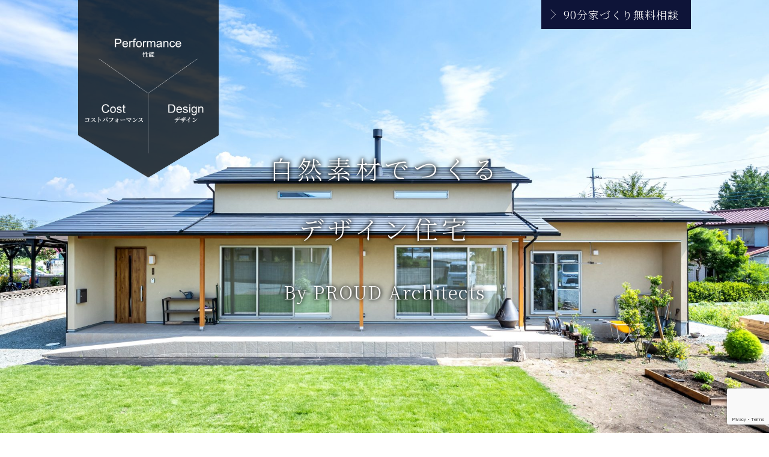

--- FILE ---
content_type: text/html; charset=UTF-8
request_url: https://www.zen-sh.com/
body_size: 26954
content:
<!DOCTYPE HTML>
<html lang="ja" prefix="og: http://ogp.me/ns# mixi: http://mixi-platform.com/ns# fb: http://www.facebook.com/2008/fbml">
<head>
<meta http-equiv="X-UA-Compatible" content="IE=edge">
<meta charset="UTF-8">
<meta name="viewport" content="width=device-width, user-scalable=yes">

<title>PROUD｜伊勢崎市のちょっとかっこいいマイホーム・注文住宅・新築一戸建て</title>
<meta name="keywords" content="伊勢崎,注文住宅,一戸建て">
<meta name="description" content="伊勢崎市でちょっとかっこいい家をちょっとお得に建てています。様々なコンセプトの注文住宅や新築一戸建てをご提案。マイホームのご計画は、伊勢崎市にあるPROUDのスタジオへ。無料相談会にて土地探し、設計相談、資金計画など家づくりの事ならなんでも承っています。">
<meta name="robots" content="index, follow">

<meta property="og:title" content="PROUD">
<meta property="og:description" content="伊勢崎市でちょっとかっこいい家をちょっとお得に建てています。様々なコンセプトの注文住宅や新築一戸建てをご提案。マイホームのご計画は、伊勢崎市にあるPROUDのスタジオへ。無料相談会にて土地探し、設計相談、資金計画など家づくりの事ならなんでも承っています。">
<meta property="og:url" content="https://www.zen-sh.com/">
<meta property="og:image" content="https://www.zen-sh.com/assets/images/common/og.png">
<meta property="og:type" content="website">
<meta property="og:site_name" content="PROUD">
<meta property="og:locale" content="ja_JP">
<meta name="twitter:card" content="summary">
<meta name="twitter:site" content="https://www.zen-sh.com/">
<meta name="twitter:image" content="https://www.zen-sh.com/assets/images/common/og.png">

<meta name="copyright" content="Copyright © 2022 PROUD All Rights Reserved.">
<meta name="format-detection" content="telephone=no">
<link rel="icon" type="image/png" href="https://www.zen-sh.com/favicon.ico">
<link rel="apple-touch-icon" sizes="180x180" href="https://www.zen-sh.com/assets/images/common/apple-touch-icon.png">

<meta name="msapplication-TileImage" content="/assets/images/common/win.png">
<meta name="application-name" content="PROUD">
<meta name="msapplication-tooltip" content="PROUD">
<meta name="msapplication-TileColor" content="#ffffff">
<meta name="msapplication-starturl" content="/">
<!-- Safari-header:iOS15- / Chrome-header:Android -->
<meta name="theme-color" content="#0e1438">

<!-- css -->
<link href="/assets/css/global.css" rel="stylesheet">
<link href="/assets/css/index.css" rel="stylesheet">
<!-- Scripts -->
<script src="/assets/js/jquery/jquery-1.11.2.min.js"></script>
<script src='//polyfill.io/v2/polyfill.min.js?features=IntersectionObserver'></script>

<link rel="stylesheet" href="/assets/js/slick/slick.css" media="all">
<link rel="stylesheet" href="/assets/js/slick/slick-theme.css" media="all">
<script src="/assets/js/slick/slick.min.js"></script>
<script src="/assets/js/common.js"></script>

<script src="/assets/js/index.js"></script>


<meta name='robots' content='max-image-preview:large' />
	<style>img:is([sizes="auto" i], [sizes^="auto," i]) { contain-intrinsic-size: 3000px 1500px }</style>
	<style id='classic-theme-styles-inline-css' type='text/css'>
/*! This file is auto-generated */
.wp-block-button__link{color:#fff;background-color:#32373c;border-radius:9999px;box-shadow:none;text-decoration:none;padding:calc(.667em + 2px) calc(1.333em + 2px);font-size:1.125em}.wp-block-file__button{background:#32373c;color:#fff;text-decoration:none}
</style>
<link rel="canonical" href="https://www.zen-sh.com/" />
<!-- GA -->
<!-- Global site tag (gtag.js) - Google Analytics -->
<script async src="https://www.googletagmanager.com/gtag/js?id=UA-10308502-84"></script>
<script>
  window.dataLayer = window.dataLayer || [];
  function gtag(){dataLayer.push(arguments);}
  gtag('js', new Date());

  gtag('config', 'UA-10308502-84');
</script><!-- //GA -->
</head>
<body id="top" class="home wp-singular page-template-default page page-id-9 wp-theme-ib-themes">
<div id="container" class="" >
<a id="py"></a>
<!-- header -->
<header id="header">
<div class="inner">
<div class="content main">

<h1 class="h1 h1_1">
<a href="/" class="ahover" id="title">
<span class="img"><img src="https://www.zen-sh.com/wp-content/uploads/logo-1.png" alt="PROUD"></span>
<!-- <span class="txt_1">伊勢崎市のちょっとかっこいいマイホーム・注文住宅・新築一戸建て</span> -->
<!-- <span class="txt_2">PROUD</span> -->
</a>
</h1>
<div id="b_openmenu" class="sp">
<span class="icon"></span>
</div><!-- /b_openmenu -->

</div><!-- /content -->
<div class="content menu" id="menu">

<div id="menu_main" class="menu_1">
<nav class="nav sp"><ul>
<li class=""><a href="/concept/" target="_self" class="">PROUDの家づくり</a></li>
<li class="level_1"><a href="/concept/guide/" target="_self" class="">PROUDが⼤切にする7つのこと</a></li>
<li class="level_1"><a href="/concept/forte/" target="_self" class="">得意なことと苦⼿なこと</a></li>
<li class="level_1"><a href="/concept/performance/" target="_self" class="">群⾺で快適に住まう性能</a></li>
<li class="level_1"><a href="/concept/cost/" target="_self" class="">⼤切なお⾦の話</a></li>
<li class="level_1"><a href="/staff/" target="_self" class="">頼れるスタッフ</a></li>
<li class="level_1"><a href="/concept/warranty/" target="_self" class="">充実した保証とアフターメンテナンス</a></li>
<li class="level_4"><a href="/event/" target="_self" class="">インフォメーション</a></li>
<li class=""><a href="/consultation/" target="_self" class="">家づくり無料相談</a></li>
<li class=""><a href="/works/" target="_self" class="">施工事例</a></li>
<li class=""><a href="/interview/" target="_self" class="">オーナーインタビュー</a></li>
<li><a href="/company/" target="_self" class="">会社概要</a></li>
<li class=""><a href="/staff/" target="_self" class="">スタッフ紹介</a></li>
<li><a href="/studio-isezaki/" target="_self" class="">伊勢崎スタジオ</a></li>
<li><a href="https://www.zen-sh.com/lineup/recruit/" target="_blank" class="">採用情報</a></li>
<li><a href="/qa/" target="_self" class="">よくあるご質問</a></li>
<li><a href="/privacy/" target="_self" class="">プライバシーポリシー</a></li>
</ul></nav>
<nav class="nav pc"><ul><li id="nav_concept" class=""><a href="/concept/" class="ahover" target="_self"><span class="icon"></span><span class="txt">PROUDの家づくり<b>concept</b></span></a></li>
<li id="nav_works" class=""><a href="/works/" class="ahover" target="_self"><span class="icon"></span><span class="txt">施工事例<b>works</b></span></a></li>
<li id="nav_staff" class=""><a href="/staff/" class="ahover" target="_self"><span class="icon"></span><span class="txt">スタッフ紹介<b>staff</b></span></a></li>
<li id="nav_interview" class=""><a href="/interview/" class="ahover" target="_self"><span class="icon"></span><span class="txt">オーナーインタビュー<b>interview</b></span></a></li>
<li id="nav_consultation" class=""><a href="/consultation/" class="ahover" target="_self"><span class="icon"></span><span class="txt">家づくり無料相談<b>free consultation</b></span></a></li>
</ul></nav>
</div><!-- /menu_1 -->
<div class="menu_2 pc">
<nav class="nav">
<ul>
<li class="tel">
<span class="txt"><b><img src="/assets/images/common/icon-sp.png" alt=""></b><strong>0270-61-5355</strong></span>
<span class="txt_2">営業時間：9:00～18:00<br>定休日：不定休</span>
</li>
</ul>
</nav>
</div><!-- /menu_2 -->

</div><!-- /content -->
</div><!-- /inner -->
</header>
<!-- header --><main id="main">
<article id="article">
<aside class="aside main">
<div class="inner" id="slick_container">
<div class="slick_slider" id="slider_main">

<div class="slider">

    <span class="img" style="background-image:url('https://www.zen-sh.com/wp-content/uploads/20250820_001-1-1920x1186.jpg')">
<!-- <img src="https://www.zen-sh.com/wp-content/uploads/20250820_001-1-1920x1186.jpg" alt=""> -->
</span>
    
</div><!-- /slider -->


</div><!-- /slick_slider -->

<div class="content content_1">
<h1 class="h1 h1_3">
<span class="txt">⾃然素材でつくる<br />
デザイン住宅</span>
<span class="txt_2">By PROUD Architects</span>
</h1>

<div class="flag">
<img src="https://www.zen-sh.com/wp-content/uploads/toop_flag.png" alt="">
</div><!-- /flag -->

<div class="bnr_main_free">
<a href="/consultation/" class="ahover">90分家づくり無料相談</a>
</div><!-- /bnr_main_free -->

<div class="link">
<a href="#event" class="slink">SCROLL</a>
</div><!-- /link -->
</div><!-- /content -->

</div><!-- /inner -->
</aside><!-- /main -->

<section class="section event" id="event">
<div class="inner">

<div class="content content_1">
<h3 class="h3 h3_1">
<span class="txt">イベント情報</span>
<span class="txt_2">EVENT</span>
</h3>
<!-- do_shortcode :   -->
<div id="id_1186" class="item new">
<a href="https://www.zen-sh.com/event/12%e6%9c%88%e5%ae%b6%e3%81%a5%e3%81%8f%e3%82%8a%e3%81%ae%e7%84%a1%e6%96%99%e7%9b%b8%e8%ab%87%e4%bc%9a%e9%96%8b%e5%82%ac/" class="ahover">
<div class="float_l">
<figure id="id_1186" class="figure">
<img src="https://www.zen-sh.com/wp-content/uploads/beb54c28d77dffcaaec59775b493cbb3-1282x1920.jpg" alt="12月 家づくりの無料相談会開催" class="h"></figure>
<h4 class="h4 h4_1">
<span class="txt">伊勢崎スタジオ</span>
<span class="day">2025年12月1日〜12月27日</span>
</h4>
</div><!-- /float_l -->
<div class="float_r">
<h5 class="h5 h5_1">
<span class="txt">12月 家づくりの無料相談会開催</span>
</h5>
</div><!-- /float_r -->
</a>
</div><!-- /item -->
<!-- do_shortcode :   -->
<div id="id_1089" class="item new">
<a href="https://www.zen-sh.com/event/1%e6%9c%88-%e5%ae%b6%e3%81%a5%e3%81%8f%e3%82%8a%e3%81%ae%e7%84%a1%e6%96%99%e7%9b%b8%e8%ab%87%e4%bc%9a%e9%96%8b%e5%82%ac/" class="ahover">
<div class="float_l">
<figure id="id_1089" class="figure">
<img src="https://www.zen-sh.com/wp-content/uploads/ph_isezaki.jpg" alt="1月 家づくりの無料相談会開催" class="w"></figure>
<h4 class="h4 h4_1">
<span class="txt">伊勢崎スタジオ</span>
<span class="day">2026年1月13日〜1月31日</span>
</h4>
</div><!-- /float_l -->
<div class="float_r">
<h5 class="h5 h5_1">
<span class="txt">1月 家づくりの無料相談会開催</span>
</h5>
</div><!-- /float_r -->
</a>
</div><!-- /item -->
<div class="link">
<a href="/event/" class="ahover">
<span class="txt">イベント一覧</span>
</a>
</div>
</div><!-- /content -->

</div><!-- /.inner -->
</section><!-- /.section -->

<aside class="aside banner_1">
<div class="inner">
<div class="content">
<a href="/concept/">
<figure class="figure"><img decoding="async" src="/assets/images/banner/bnr_consept.jpg" alt=""></figure>
<div class="item">
<h3 class="h3 h3_1">
<span class="txt">PROUDの</span>
<span class="txt_2">家づくり</span>
<span class="en">Concept</span>
</h3>
<p>PROUDは、住宅建築の世界で<br class="sp">技術を磨いてきた設計士が<br>
直接家づくりを行っています。<br class="sp">工務店でも、ハウスメーカーでもない、<br>
設計士だからつくることのできる<br class="sp">家があります。</p>
<div class="link">詳しく見る</div><!-- /link-->
</div><!-- /item-->
</a>
</div><!-- /content -->
</div><!-- /inner -->
</aside><!-- /aside -->
<section class="section works">
<div class="inner">

<h3 class="h3 h3_1">

<span class="txt">施工事例</span>
<span class="txt_2">WORKS</span>

</h3>


<div class="content content_1">
<div id="id_1286" class="item">
<a href="https://www.zen-sh.com/works/k%e6%a7%98%e9%82%b8-2/" class="ahover">

<figure class="figure">
<img src="https://www.zen-sh.com/wp-content/uploads/003-1920x1280.jpg" alt="トップページ" class="w"></figure>

<h4 class="h4 h4_1">
<span class="txt">K様邸</span>
</h4>
</a>
</div><!-- /item -->
<div id="id_1213" class="item">
<a href="https://www.zen-sh.com/works/t%e6%a7%98%e9%82%b8-3/" class="ahover">

<figure class="figure">
<img src="https://www.zen-sh.com/wp-content/uploads/20241002_005-1920x1280.jpg" alt="トップページ" class="w"></figure>

<h4 class="h4 h4_1">
<span class="txt">T様邸</span>
</h4>
</a>
</div><!-- /item -->
<div id="id_1007" class="item">
<a href="https://www.zen-sh.com/works/t%e6%a7%98%e9%82%b8-4/" class="ahover">

<figure class="figure">
<img src="https://www.zen-sh.com/wp-content/uploads/d99e6e231cb8cf3215e2a9a1fb54a1a9-1920x1280.jpg" alt="トップページ" class="w"></figure>

<h4 class="h4 h4_1">
<span class="txt">T様邸</span>
</h4>
</a>
</div><!-- /item -->
<div id="id_877" class="item">
<a href="https://www.zen-sh.com/works/k%e6%a7%98%e9%82%b8-3/" class="ahover">

<figure class="figure">
<img src="https://www.zen-sh.com/wp-content/uploads/6ba1b888ec72057c54cef8e520f88166-1920x1280.jpg" alt="トップページ" class="w"></figure>

<h4 class="h4 h4_1">
<span class="txt">K様邸</span>
</h4>
</a>
</div><!-- /item -->
<div id="id_1131" class="item">
<a href="https://www.zen-sh.com/works/%ef%bd%8f%e6%a7%98%e9%82%b8/" class="ahover">

<figure class="figure">
<img src="https://www.zen-sh.com/wp-content/uploads/HP20231029-47-1920x1280.jpg" alt="トップページ" class="w"></figure>

<h4 class="h4 h4_1">
<span class="txt">Ｏ様邸</span>
</h4>
</a>
</div><!-- /item -->
<div id="id_912" class="item">
<a href="https://www.zen-sh.com/works/i%e6%a7%98%e9%82%b8/" class="ahover">

<figure class="figure">
<img src="https://www.zen-sh.com/wp-content/uploads/6f6ea45c50fb9c6e99058a313b37ce89-1920x1280.jpg" alt="トップページ" class="w"></figure>

<h4 class="h4 h4_1">
<span class="txt">H様邸</span>
</h4>
</a>
</div><!-- /item -->
</div><!-- /content -->
<div class="link">
<a href="/works/" class="ahover">
<span class="txt">施工事例一覧</span>
</a>
</div>
</div><!-- /.inner -->
</section><!-- /.section -->

<aside class="aside banner_2">
<div class="inner">
<div class="content">
<a href="/consultation/">
<figure class="figure"><img decoding="async" src="/assets/images/banner/bnr_free.jpg" alt=""></figure>
<div class="item">
<h3 class="h3 h3_1">
<span class="txt">PROUDの</span>
<span class="txt_2"><strong><b>90</b>分</strong>無料家づくり相談</span>
</h3>
<p>お⾦のこと、⼟地のこと、プランのことなど<br>
家づくりのことなら何でも無料でご相談いただけます。<br>
まずはお気軽にお問い合わせください！</p>
<div class="link">詳しく見る</div><!-- /link-->
</div><!-- /item-->
</a>
</div><!-- /content -->
</div><!-- /inner -->
</aside><!-- /aside -->


<section class="section interview">
<div class="inner">

<h3 class="h3 h3_1">

<span class="txt">オーナーインタビュー</span>
<span class="txt_2">INTERVIEW</span>

</h3>


<div class="content content_1">
<div id="id_863" class="item">
<a href="https://www.zen-sh.com/interview/%e3%82%aa%e3%83%bc%e3%83%8a%e3%83%bc%e3%82%a4%e3%83%b3%e3%82%bf%e3%83%93%e3%83%a5%e3%83%bc%ef%bc%96/" class="ahover">

<figure class="figure">
<img src="/assets/images/common/sample/nowprinting.jpg" alt=""></figure>

<h4 class="h4 h4_1">
<span class="txt">interview-6</span>
</h4>
<h5 class="h5 h5_1">
<span class="txt">○○市/T様邸</span>
</h5>
</a>
</div><!-- /item -->
<div id="id_831" class="item">
<a href="https://www.zen-sh.com/interview/%e3%82%aa%e3%83%bc%e3%83%8a%e3%83%bc%e3%82%a4%e3%83%b3%e3%82%bf%e3%83%93%e3%83%a5%e3%83%bc%ef%bc%95/" class="ahover">

<figure class="figure">
<img src="/assets/images/common/sample/nowprinting.jpg" alt=""></figure>

<h4 class="h4 h4_1">
<span class="txt">interview-５</span>
</h4>
<h5 class="h5 h5_1">
<span class="txt">〇〇市/S様邸</span>
</h5>
</a>
</div><!-- /item -->
<div id="id_294" class="item">
<a href="https://www.zen-sh.com/interview/%e3%82%aa%e3%83%bc%e3%83%8a%e3%83%bc%e3%82%a4%e3%83%b3%e3%82%bf%e3%83%93%e3%83%a5%e3%83%bc4/" class="ahover">

<figure class="figure">
<img src="/assets/images/common/sample/nowprinting.jpg" alt=""></figure>

<h4 class="h4 h4_1">
<span class="txt">interview-4</span>
</h4>
<h5 class="h5 h5_1">
<span class="txt">〇〇市/T様</span>
</h5>
</a>
</div><!-- /item -->
<div id="id_292" class="item">
<a href="https://www.zen-sh.com/interview/%e3%82%aa%e3%83%bc%e3%83%8a%e3%83%bc%e3%82%a4%e3%83%b3%e3%82%bf%e3%83%93%e3%83%a5%e3%83%bc3/" class="ahover">

<figure class="figure">
<img src="/assets/images/common/sample/nowprinting.jpg" alt=""></figure>

<h4 class="h4 h4_1">
<span class="txt">interview-3</span>
</h4>
<h5 class="h5 h5_1">
<span class="txt">〇〇市/K様邸</span>
</h5>
</a>
</div><!-- /item -->
</div><!-- /content -->
<div class="link">
<a href="/interview/" class="ahover">
<span class="txt">オーナーインタビュー一覧</span>
</a>
</div><!-- /.link -->
</div><!-- /.inner -->
</section><!-- /.section -->

<section class="section instagram">
<div class="inner">
<h3 class="h3 h3_2">
<a href="https://www.instagram.com/" class="ahover" target="_blank">
<span class="img"><img src="/assets/images/common/sns/icon_instagram_g1.png" alt="instagram"></span>
<span class="img_2"><img src="/assets/images/common/sns/txt_insta.png" alt="instagram"></span>
</a>
</h3>
<p class="lead">ほぼ毎日更新、PROUDでの暮らしのヒトコマ</p>
<div class="content content_1">

<div id="instagram">
</div><!-- /instagram -->

</div><!-- /content -->
<div class="link">
<a href="https://www.instagram.com/" class="ahover" target="_blank">
<span class="img"><img src="/assets/images/common/sns/icon_instagram_w.png" alt="instagram"></span>
<span class="txt">Follow us</span>
<span class="txt_2">フォローして最新情報をチェック</span>
</a>
</div>
</div><!-- /.inner -->
</section><!-- /.section -->

</article><!-- /#article -->
</main><!-- /#main -->



<div class="footer_group">
<!--<a href="https://www.zen-sh.com/lineup/">
<img src="https://www.zen-sh.com/assets/images/banner/huck_link_ba3.jpg" alt="" >
</a>-->
	
	
<aside class="aside shoplist">

	
<div class="inner">
<div class="content content_1">
<h2 class="h2 h2_1">
<span class="txt">スタジオ</span>
<span class="txt_2">STUDIO</span>
</h2>
<div class="item float">

<a href="/studio-isezaki/" class="ahover" target="_blank">
<div class="float_l">
<figure class="figure">
<img src="https://www.zen-sh.com/wp-content/uploads/ph_isezaki.jpg" alt="">
</figure>
</div><!-- /float_l -->
<div class="float_r">
<div class="hgroup">
<h4 class="h4 h4_2">
<span class="txt">伊勢崎スタジオ</span>
</h4>

<h5 class="h5 h5_2"><span class="txt">群⾺県伊勢崎市豊城町2194-1</span></h5>

</div><!-- /hgroup -->
</div><!-- /float_r -->
</a>

<div class="tel">
<span class="txt"><b><img src="/assets/images/common/icon-sp.png" alt=""></b><strong class="tellink">0270-61-5355</strong></span>
</div><!-- /tel -->

</div><!-- /item -->
</div><!-- /content -->
</div><!-- /inner -->
</aside><!-- /aside -->

<aside class="aside fmenu">
<div class="inner">

<div class="content content_2">
<div class="item plink">
<a href="https://www.zen-sh.com/company/" class="ahover" target="_self">

<figure class="figure">
<img src="https://www.zen-sh.com/wp-content/uploads/icon_comapny.png" alt="会社情報">
</figure>

<h4 class="h4 h4_1">
<span class="txt">会社情報</span>
</h4>

</a>
</div><!-- /item -->
<!-- chg: text --><!-- $_title: 性能 --><!-- $_link: /concept/performance/ --><div class="item text">
<a href="/concept/performance/" class="ahover" target="_self">

<figure class="figure">
<img src="https://www.zen-sh.com/wp-content/uploads/icon_quality.png" alt="性能">
</figure>

<h4 class="h4 h4_1">
<span class="txt">性能</span>
</h4>

</a>
</div><!-- /item -->
<!-- chg: text --><!-- $_title: スタッフ紹介 --><!-- $_link: /staff/ --><div class="item text">
<a href="/staff/" class="ahover" target="_self">

<figure class="figure">
<img src="https://www.zen-sh.com/wp-content/uploads/icon_staff.png" alt="スタッフ紹介">
</figure>

<h4 class="h4 h4_1">
<span class="txt">スタッフ紹介</span>
</h4>

</a>
</div><!-- /item -->
<!-- chg: text --><!-- $_title: よくあるご質問 --><!-- $_link: /qa/ --><div class="item text">
<a href="/qa/" class="ahover" target="_self">

<figure class="figure">
<img src="https://www.zen-sh.com/wp-content/uploads/icon_recruit.png" alt="よくあるご質問">
</figure>

<h4 class="h4 h4_1">
<span class="txt">よくあるご質問</span>
</h4>

</a>
</div><!-- /item -->
<!-- chg: text --><!-- $_title: 保証・アフターメンテンス --><!-- $_link: /concept/warranty/ --><div class="item text">
<a href="/concept/warranty/" class="ahover" target="_self">

<figure class="figure">
<img src="https://www.zen-sh.com/wp-content/uploads/icon_merit.png" alt="保証・アフターメンテンス">
</figure>

<h4 class="h4 h4_1">
<span class="txt">保証・アフターメンテンス</span>
</h4>

</a>
</div><!-- /item -->
<!-- chg: text --><!-- $_title: スタッフブログ --><!-- $_link: /blog/ --><div class="item text">
<a href="/blog/" class="ahover" target="_self">

<figure class="figure">
<img src="https://www.zen-sh.com/wp-content/uploads/icon_blog.png" alt="スタッフブログ">
</figure>

<h4 class="h4 h4_1">
<span class="txt">スタッフブログ</span>
</h4>

</a>
</div><!-- /item -->
</div><!-- /content -->

</div><!-- /.inner -->
</aside><!-- /.aside -->

<aside class="aside banner_4">
<div class="inner">
<h2 class="h2 h2_1">
<span class="txt">お問い合わせ</span>
<span class="txt_2">CONTACT US</span>
</h2>
<div class="content">
<div class="item">
<h4 class="h4 h4_1">
<span class="txt">PROUD建築設計の家づくりに興味のある方は、</span>
<span class="txt_2">「来店予約をしたいのですが…」</span>
<span class="txt_3">とお気軽にお問合せ下さい。</span>
</h4>

<div class="tel">
<span class="txt"><i><img decoding="async" src="/assets/images/common/icon-sp.png" alt=""></i><strong class="tellink">0270-61-5355</strong></span>
<span class="txt_2">受付時間：9:00～18:00（不定休）</span>
</div>

<div class="link">
<a href="/consultation/" class="ahover">
<span class="img"><img decoding="async" src="/assets/images/common/icon/icon-fuki.png" alt=""></span>
<span class="txt">無料家づくり相談</span>
</a>

</div><!-- /link-->
</div><!-- /item-->

</div><!-- /content -->
</div><!-- /inner -->
</aside><!-- /aside -->
</div><!-- /.footer_group -->
<!-- footer -->
<footer id="footer">
<aside class="aside aside_1">
<div class="inner">

<div class="content content_2">
<nav class="nav">

<div class="item">
<ul><li><a href="/concept/" class="" target="_self">PROUDの家づくり</a></li>
<li><a href="/concept/guide/" class="level_1" target="_self">PROUDが⼤切にする7つのこと</a></li>
<li><a href="/concept/forte/" class="level_1" target="_self">得意なことと苦⼿なこと</a></li>
<li><a href="/concept/performance/" class="level_1" target="_self">群⾺で快適に住まう性能</a></li>
<li><a href="/concept/cost/" class="level_1" target="_self">⼤切なお⾦の話</a></li>
<li><a href="/staff/" class="level_1" target="_self">頼れるスタッフ</a></li>
<li><a href="/concept/warranty/" class="level_1" target="_self">充実した保証とアフターメンテナンス</a></li>
</ul>
<ul><li><a href="/event/" class="level_4" target="_self">インフォメーション</a></li>
<li><a href="/consultation/" class="" target="_self">家づくり無料相談</a></li>
<li><a href="/works/" class="" target="_self">施工事例</a></li>
<li><a href="/interview/" class="" target="_self">オーナーインタビュー</a></li>
</ul>
</div><!-- /.item -->

<div class="item">
<ul><li><a href="/company/" class="" target="_self">会社概要</a></li>
<li><a href="/staff/" class="" target="_self">スタッフ紹介</a></li>
<li><a href="/studio-isezaki/" class="" target="_self">伊勢崎スタジオ</a></li>
<li><a href="https://www.zen-sh.com/lineup/recruit/" class="" target="_blank">採用情報</a></li>
</ul>
<ul><li><a href="/qa/" class="" target="_self">よくあるご質問</a></li>
<li><a href="/privacy/" class="" target="_self">プライバシーポリシー</a></li>
</ul>
</div><!-- /.item -->

</nav>
</div><!-- /content -->

</div><!-- /.inner -->
</aside><!-- /.aside -->


<aside class="aside aside_2">
<div class="inner">
<div class="content content_1">
<small><!-- copylight -->
Copyright © 2022 PROUD All Rights Reserved.</small>
</div><!-- /.content -->
<div class="content content_2">
<p>営業時間 9:00～18:00（不定休）</p>
</div><!-- /.content -->
<div class="content content_3 sp">
<div class="banner_sp">
<nav class="nav">
<ul>
<li><a href="/consultation/">
<span class="img"><img src="/assets/images/common/icon/icon_mail_w.png" alt=""></span>
<span class="txt">無料相談会の予約</span>
</a></li>
<li><a href="#" class="tellink2" data-tel="0270-61-5355">
<span class="img"><img src="/assets/images/common/icon/icon_tel_2_w.png" alt=""></span>
<span class="txt">お電話はこちらから</span>
</a></li>
</ul>
</nav><!-- /nav -->
</div><!-- /banner_sp -->
</div><!-- /.content -->
</div><!-- /.inner -->
</aside><!-- /.aside -->
<div id="pagetop">
<div class="inner">
<a href="#top" class="slink ahover hvr_float">
<span class="pc">ページトップヘ</span>
</a>
</div>
</div><!-- /pagetop -->
</footer><!-- /footer -->
</div><!-- /#container -->
<script type="speculationrules">
{"prefetch":[{"source":"document","where":{"and":[{"href_matches":"\/*"},{"not":{"href_matches":["\/wp-*.php","\/wp-admin\/*","\/wp-content\/uploads\/*","\/wp-content\/*","\/wp-content\/plugins\/*","\/wp-content\/themes\/ib-themes\/*","\/*\\?(.+)"]}},{"not":{"selector_matches":"a[rel~=\"nofollow\"]"}},{"not":{"selector_matches":".no-prefetch, .no-prefetch a"}}]},"eagerness":"conservative"}]}
</script>
<script type="text/javascript" src="https://www.google.com/recaptcha/api.js?render=6Lco-WMpAAAAAPbqD-IoQXpGkh2Mbk8bziK0mXLO&amp;ver=3.0" id="google-recaptcha-js"></script>
<script type="text/javascript" src="https://www.zen-sh.com/wp-includes/js/dist/vendor/wp-polyfill.min.js?ver=3.15.0" id="wp-polyfill-js"></script>
<script type="text/javascript" id="wpcf7-recaptcha-js-before">
/* <![CDATA[ */
var wpcf7_recaptcha = {
    "sitekey": "6Lco-WMpAAAAAPbqD-IoQXpGkh2Mbk8bziK0mXLO",
    "actions": {
        "homepage": "homepage",
        "contactform": "contactform"
    }
};
/* ]]> */
</script>
<script type="text/javascript" src="https://www.zen-sh.com/wp-content/plugins/contact-form-7/modules/recaptcha/index.js?ver=6.1.3" id="wpcf7-recaptcha-js"></script>
</body>
</html>

--- FILE ---
content_type: text/html; charset=utf-8
request_url: https://www.google.com/recaptcha/api2/anchor?ar=1&k=6Lco-WMpAAAAAPbqD-IoQXpGkh2Mbk8bziK0mXLO&co=aHR0cHM6Ly93d3cuemVuLXNoLmNvbTo0NDM.&hl=en&v=N67nZn4AqZkNcbeMu4prBgzg&size=invisible&anchor-ms=20000&execute-ms=30000&cb=ifgeawi8naz
body_size: 48577
content:
<!DOCTYPE HTML><html dir="ltr" lang="en"><head><meta http-equiv="Content-Type" content="text/html; charset=UTF-8">
<meta http-equiv="X-UA-Compatible" content="IE=edge">
<title>reCAPTCHA</title>
<style type="text/css">
/* cyrillic-ext */
@font-face {
  font-family: 'Roboto';
  font-style: normal;
  font-weight: 400;
  font-stretch: 100%;
  src: url(//fonts.gstatic.com/s/roboto/v48/KFO7CnqEu92Fr1ME7kSn66aGLdTylUAMa3GUBHMdazTgWw.woff2) format('woff2');
  unicode-range: U+0460-052F, U+1C80-1C8A, U+20B4, U+2DE0-2DFF, U+A640-A69F, U+FE2E-FE2F;
}
/* cyrillic */
@font-face {
  font-family: 'Roboto';
  font-style: normal;
  font-weight: 400;
  font-stretch: 100%;
  src: url(//fonts.gstatic.com/s/roboto/v48/KFO7CnqEu92Fr1ME7kSn66aGLdTylUAMa3iUBHMdazTgWw.woff2) format('woff2');
  unicode-range: U+0301, U+0400-045F, U+0490-0491, U+04B0-04B1, U+2116;
}
/* greek-ext */
@font-face {
  font-family: 'Roboto';
  font-style: normal;
  font-weight: 400;
  font-stretch: 100%;
  src: url(//fonts.gstatic.com/s/roboto/v48/KFO7CnqEu92Fr1ME7kSn66aGLdTylUAMa3CUBHMdazTgWw.woff2) format('woff2');
  unicode-range: U+1F00-1FFF;
}
/* greek */
@font-face {
  font-family: 'Roboto';
  font-style: normal;
  font-weight: 400;
  font-stretch: 100%;
  src: url(//fonts.gstatic.com/s/roboto/v48/KFO7CnqEu92Fr1ME7kSn66aGLdTylUAMa3-UBHMdazTgWw.woff2) format('woff2');
  unicode-range: U+0370-0377, U+037A-037F, U+0384-038A, U+038C, U+038E-03A1, U+03A3-03FF;
}
/* math */
@font-face {
  font-family: 'Roboto';
  font-style: normal;
  font-weight: 400;
  font-stretch: 100%;
  src: url(//fonts.gstatic.com/s/roboto/v48/KFO7CnqEu92Fr1ME7kSn66aGLdTylUAMawCUBHMdazTgWw.woff2) format('woff2');
  unicode-range: U+0302-0303, U+0305, U+0307-0308, U+0310, U+0312, U+0315, U+031A, U+0326-0327, U+032C, U+032F-0330, U+0332-0333, U+0338, U+033A, U+0346, U+034D, U+0391-03A1, U+03A3-03A9, U+03B1-03C9, U+03D1, U+03D5-03D6, U+03F0-03F1, U+03F4-03F5, U+2016-2017, U+2034-2038, U+203C, U+2040, U+2043, U+2047, U+2050, U+2057, U+205F, U+2070-2071, U+2074-208E, U+2090-209C, U+20D0-20DC, U+20E1, U+20E5-20EF, U+2100-2112, U+2114-2115, U+2117-2121, U+2123-214F, U+2190, U+2192, U+2194-21AE, U+21B0-21E5, U+21F1-21F2, U+21F4-2211, U+2213-2214, U+2216-22FF, U+2308-230B, U+2310, U+2319, U+231C-2321, U+2336-237A, U+237C, U+2395, U+239B-23B7, U+23D0, U+23DC-23E1, U+2474-2475, U+25AF, U+25B3, U+25B7, U+25BD, U+25C1, U+25CA, U+25CC, U+25FB, U+266D-266F, U+27C0-27FF, U+2900-2AFF, U+2B0E-2B11, U+2B30-2B4C, U+2BFE, U+3030, U+FF5B, U+FF5D, U+1D400-1D7FF, U+1EE00-1EEFF;
}
/* symbols */
@font-face {
  font-family: 'Roboto';
  font-style: normal;
  font-weight: 400;
  font-stretch: 100%;
  src: url(//fonts.gstatic.com/s/roboto/v48/KFO7CnqEu92Fr1ME7kSn66aGLdTylUAMaxKUBHMdazTgWw.woff2) format('woff2');
  unicode-range: U+0001-000C, U+000E-001F, U+007F-009F, U+20DD-20E0, U+20E2-20E4, U+2150-218F, U+2190, U+2192, U+2194-2199, U+21AF, U+21E6-21F0, U+21F3, U+2218-2219, U+2299, U+22C4-22C6, U+2300-243F, U+2440-244A, U+2460-24FF, U+25A0-27BF, U+2800-28FF, U+2921-2922, U+2981, U+29BF, U+29EB, U+2B00-2BFF, U+4DC0-4DFF, U+FFF9-FFFB, U+10140-1018E, U+10190-1019C, U+101A0, U+101D0-101FD, U+102E0-102FB, U+10E60-10E7E, U+1D2C0-1D2D3, U+1D2E0-1D37F, U+1F000-1F0FF, U+1F100-1F1AD, U+1F1E6-1F1FF, U+1F30D-1F30F, U+1F315, U+1F31C, U+1F31E, U+1F320-1F32C, U+1F336, U+1F378, U+1F37D, U+1F382, U+1F393-1F39F, U+1F3A7-1F3A8, U+1F3AC-1F3AF, U+1F3C2, U+1F3C4-1F3C6, U+1F3CA-1F3CE, U+1F3D4-1F3E0, U+1F3ED, U+1F3F1-1F3F3, U+1F3F5-1F3F7, U+1F408, U+1F415, U+1F41F, U+1F426, U+1F43F, U+1F441-1F442, U+1F444, U+1F446-1F449, U+1F44C-1F44E, U+1F453, U+1F46A, U+1F47D, U+1F4A3, U+1F4B0, U+1F4B3, U+1F4B9, U+1F4BB, U+1F4BF, U+1F4C8-1F4CB, U+1F4D6, U+1F4DA, U+1F4DF, U+1F4E3-1F4E6, U+1F4EA-1F4ED, U+1F4F7, U+1F4F9-1F4FB, U+1F4FD-1F4FE, U+1F503, U+1F507-1F50B, U+1F50D, U+1F512-1F513, U+1F53E-1F54A, U+1F54F-1F5FA, U+1F610, U+1F650-1F67F, U+1F687, U+1F68D, U+1F691, U+1F694, U+1F698, U+1F6AD, U+1F6B2, U+1F6B9-1F6BA, U+1F6BC, U+1F6C6-1F6CF, U+1F6D3-1F6D7, U+1F6E0-1F6EA, U+1F6F0-1F6F3, U+1F6F7-1F6FC, U+1F700-1F7FF, U+1F800-1F80B, U+1F810-1F847, U+1F850-1F859, U+1F860-1F887, U+1F890-1F8AD, U+1F8B0-1F8BB, U+1F8C0-1F8C1, U+1F900-1F90B, U+1F93B, U+1F946, U+1F984, U+1F996, U+1F9E9, U+1FA00-1FA6F, U+1FA70-1FA7C, U+1FA80-1FA89, U+1FA8F-1FAC6, U+1FACE-1FADC, U+1FADF-1FAE9, U+1FAF0-1FAF8, U+1FB00-1FBFF;
}
/* vietnamese */
@font-face {
  font-family: 'Roboto';
  font-style: normal;
  font-weight: 400;
  font-stretch: 100%;
  src: url(//fonts.gstatic.com/s/roboto/v48/KFO7CnqEu92Fr1ME7kSn66aGLdTylUAMa3OUBHMdazTgWw.woff2) format('woff2');
  unicode-range: U+0102-0103, U+0110-0111, U+0128-0129, U+0168-0169, U+01A0-01A1, U+01AF-01B0, U+0300-0301, U+0303-0304, U+0308-0309, U+0323, U+0329, U+1EA0-1EF9, U+20AB;
}
/* latin-ext */
@font-face {
  font-family: 'Roboto';
  font-style: normal;
  font-weight: 400;
  font-stretch: 100%;
  src: url(//fonts.gstatic.com/s/roboto/v48/KFO7CnqEu92Fr1ME7kSn66aGLdTylUAMa3KUBHMdazTgWw.woff2) format('woff2');
  unicode-range: U+0100-02BA, U+02BD-02C5, U+02C7-02CC, U+02CE-02D7, U+02DD-02FF, U+0304, U+0308, U+0329, U+1D00-1DBF, U+1E00-1E9F, U+1EF2-1EFF, U+2020, U+20A0-20AB, U+20AD-20C0, U+2113, U+2C60-2C7F, U+A720-A7FF;
}
/* latin */
@font-face {
  font-family: 'Roboto';
  font-style: normal;
  font-weight: 400;
  font-stretch: 100%;
  src: url(//fonts.gstatic.com/s/roboto/v48/KFO7CnqEu92Fr1ME7kSn66aGLdTylUAMa3yUBHMdazQ.woff2) format('woff2');
  unicode-range: U+0000-00FF, U+0131, U+0152-0153, U+02BB-02BC, U+02C6, U+02DA, U+02DC, U+0304, U+0308, U+0329, U+2000-206F, U+20AC, U+2122, U+2191, U+2193, U+2212, U+2215, U+FEFF, U+FFFD;
}
/* cyrillic-ext */
@font-face {
  font-family: 'Roboto';
  font-style: normal;
  font-weight: 500;
  font-stretch: 100%;
  src: url(//fonts.gstatic.com/s/roboto/v48/KFO7CnqEu92Fr1ME7kSn66aGLdTylUAMa3GUBHMdazTgWw.woff2) format('woff2');
  unicode-range: U+0460-052F, U+1C80-1C8A, U+20B4, U+2DE0-2DFF, U+A640-A69F, U+FE2E-FE2F;
}
/* cyrillic */
@font-face {
  font-family: 'Roboto';
  font-style: normal;
  font-weight: 500;
  font-stretch: 100%;
  src: url(//fonts.gstatic.com/s/roboto/v48/KFO7CnqEu92Fr1ME7kSn66aGLdTylUAMa3iUBHMdazTgWw.woff2) format('woff2');
  unicode-range: U+0301, U+0400-045F, U+0490-0491, U+04B0-04B1, U+2116;
}
/* greek-ext */
@font-face {
  font-family: 'Roboto';
  font-style: normal;
  font-weight: 500;
  font-stretch: 100%;
  src: url(//fonts.gstatic.com/s/roboto/v48/KFO7CnqEu92Fr1ME7kSn66aGLdTylUAMa3CUBHMdazTgWw.woff2) format('woff2');
  unicode-range: U+1F00-1FFF;
}
/* greek */
@font-face {
  font-family: 'Roboto';
  font-style: normal;
  font-weight: 500;
  font-stretch: 100%;
  src: url(//fonts.gstatic.com/s/roboto/v48/KFO7CnqEu92Fr1ME7kSn66aGLdTylUAMa3-UBHMdazTgWw.woff2) format('woff2');
  unicode-range: U+0370-0377, U+037A-037F, U+0384-038A, U+038C, U+038E-03A1, U+03A3-03FF;
}
/* math */
@font-face {
  font-family: 'Roboto';
  font-style: normal;
  font-weight: 500;
  font-stretch: 100%;
  src: url(//fonts.gstatic.com/s/roboto/v48/KFO7CnqEu92Fr1ME7kSn66aGLdTylUAMawCUBHMdazTgWw.woff2) format('woff2');
  unicode-range: U+0302-0303, U+0305, U+0307-0308, U+0310, U+0312, U+0315, U+031A, U+0326-0327, U+032C, U+032F-0330, U+0332-0333, U+0338, U+033A, U+0346, U+034D, U+0391-03A1, U+03A3-03A9, U+03B1-03C9, U+03D1, U+03D5-03D6, U+03F0-03F1, U+03F4-03F5, U+2016-2017, U+2034-2038, U+203C, U+2040, U+2043, U+2047, U+2050, U+2057, U+205F, U+2070-2071, U+2074-208E, U+2090-209C, U+20D0-20DC, U+20E1, U+20E5-20EF, U+2100-2112, U+2114-2115, U+2117-2121, U+2123-214F, U+2190, U+2192, U+2194-21AE, U+21B0-21E5, U+21F1-21F2, U+21F4-2211, U+2213-2214, U+2216-22FF, U+2308-230B, U+2310, U+2319, U+231C-2321, U+2336-237A, U+237C, U+2395, U+239B-23B7, U+23D0, U+23DC-23E1, U+2474-2475, U+25AF, U+25B3, U+25B7, U+25BD, U+25C1, U+25CA, U+25CC, U+25FB, U+266D-266F, U+27C0-27FF, U+2900-2AFF, U+2B0E-2B11, U+2B30-2B4C, U+2BFE, U+3030, U+FF5B, U+FF5D, U+1D400-1D7FF, U+1EE00-1EEFF;
}
/* symbols */
@font-face {
  font-family: 'Roboto';
  font-style: normal;
  font-weight: 500;
  font-stretch: 100%;
  src: url(//fonts.gstatic.com/s/roboto/v48/KFO7CnqEu92Fr1ME7kSn66aGLdTylUAMaxKUBHMdazTgWw.woff2) format('woff2');
  unicode-range: U+0001-000C, U+000E-001F, U+007F-009F, U+20DD-20E0, U+20E2-20E4, U+2150-218F, U+2190, U+2192, U+2194-2199, U+21AF, U+21E6-21F0, U+21F3, U+2218-2219, U+2299, U+22C4-22C6, U+2300-243F, U+2440-244A, U+2460-24FF, U+25A0-27BF, U+2800-28FF, U+2921-2922, U+2981, U+29BF, U+29EB, U+2B00-2BFF, U+4DC0-4DFF, U+FFF9-FFFB, U+10140-1018E, U+10190-1019C, U+101A0, U+101D0-101FD, U+102E0-102FB, U+10E60-10E7E, U+1D2C0-1D2D3, U+1D2E0-1D37F, U+1F000-1F0FF, U+1F100-1F1AD, U+1F1E6-1F1FF, U+1F30D-1F30F, U+1F315, U+1F31C, U+1F31E, U+1F320-1F32C, U+1F336, U+1F378, U+1F37D, U+1F382, U+1F393-1F39F, U+1F3A7-1F3A8, U+1F3AC-1F3AF, U+1F3C2, U+1F3C4-1F3C6, U+1F3CA-1F3CE, U+1F3D4-1F3E0, U+1F3ED, U+1F3F1-1F3F3, U+1F3F5-1F3F7, U+1F408, U+1F415, U+1F41F, U+1F426, U+1F43F, U+1F441-1F442, U+1F444, U+1F446-1F449, U+1F44C-1F44E, U+1F453, U+1F46A, U+1F47D, U+1F4A3, U+1F4B0, U+1F4B3, U+1F4B9, U+1F4BB, U+1F4BF, U+1F4C8-1F4CB, U+1F4D6, U+1F4DA, U+1F4DF, U+1F4E3-1F4E6, U+1F4EA-1F4ED, U+1F4F7, U+1F4F9-1F4FB, U+1F4FD-1F4FE, U+1F503, U+1F507-1F50B, U+1F50D, U+1F512-1F513, U+1F53E-1F54A, U+1F54F-1F5FA, U+1F610, U+1F650-1F67F, U+1F687, U+1F68D, U+1F691, U+1F694, U+1F698, U+1F6AD, U+1F6B2, U+1F6B9-1F6BA, U+1F6BC, U+1F6C6-1F6CF, U+1F6D3-1F6D7, U+1F6E0-1F6EA, U+1F6F0-1F6F3, U+1F6F7-1F6FC, U+1F700-1F7FF, U+1F800-1F80B, U+1F810-1F847, U+1F850-1F859, U+1F860-1F887, U+1F890-1F8AD, U+1F8B0-1F8BB, U+1F8C0-1F8C1, U+1F900-1F90B, U+1F93B, U+1F946, U+1F984, U+1F996, U+1F9E9, U+1FA00-1FA6F, U+1FA70-1FA7C, U+1FA80-1FA89, U+1FA8F-1FAC6, U+1FACE-1FADC, U+1FADF-1FAE9, U+1FAF0-1FAF8, U+1FB00-1FBFF;
}
/* vietnamese */
@font-face {
  font-family: 'Roboto';
  font-style: normal;
  font-weight: 500;
  font-stretch: 100%;
  src: url(//fonts.gstatic.com/s/roboto/v48/KFO7CnqEu92Fr1ME7kSn66aGLdTylUAMa3OUBHMdazTgWw.woff2) format('woff2');
  unicode-range: U+0102-0103, U+0110-0111, U+0128-0129, U+0168-0169, U+01A0-01A1, U+01AF-01B0, U+0300-0301, U+0303-0304, U+0308-0309, U+0323, U+0329, U+1EA0-1EF9, U+20AB;
}
/* latin-ext */
@font-face {
  font-family: 'Roboto';
  font-style: normal;
  font-weight: 500;
  font-stretch: 100%;
  src: url(//fonts.gstatic.com/s/roboto/v48/KFO7CnqEu92Fr1ME7kSn66aGLdTylUAMa3KUBHMdazTgWw.woff2) format('woff2');
  unicode-range: U+0100-02BA, U+02BD-02C5, U+02C7-02CC, U+02CE-02D7, U+02DD-02FF, U+0304, U+0308, U+0329, U+1D00-1DBF, U+1E00-1E9F, U+1EF2-1EFF, U+2020, U+20A0-20AB, U+20AD-20C0, U+2113, U+2C60-2C7F, U+A720-A7FF;
}
/* latin */
@font-face {
  font-family: 'Roboto';
  font-style: normal;
  font-weight: 500;
  font-stretch: 100%;
  src: url(//fonts.gstatic.com/s/roboto/v48/KFO7CnqEu92Fr1ME7kSn66aGLdTylUAMa3yUBHMdazQ.woff2) format('woff2');
  unicode-range: U+0000-00FF, U+0131, U+0152-0153, U+02BB-02BC, U+02C6, U+02DA, U+02DC, U+0304, U+0308, U+0329, U+2000-206F, U+20AC, U+2122, U+2191, U+2193, U+2212, U+2215, U+FEFF, U+FFFD;
}
/* cyrillic-ext */
@font-face {
  font-family: 'Roboto';
  font-style: normal;
  font-weight: 900;
  font-stretch: 100%;
  src: url(//fonts.gstatic.com/s/roboto/v48/KFO7CnqEu92Fr1ME7kSn66aGLdTylUAMa3GUBHMdazTgWw.woff2) format('woff2');
  unicode-range: U+0460-052F, U+1C80-1C8A, U+20B4, U+2DE0-2DFF, U+A640-A69F, U+FE2E-FE2F;
}
/* cyrillic */
@font-face {
  font-family: 'Roboto';
  font-style: normal;
  font-weight: 900;
  font-stretch: 100%;
  src: url(//fonts.gstatic.com/s/roboto/v48/KFO7CnqEu92Fr1ME7kSn66aGLdTylUAMa3iUBHMdazTgWw.woff2) format('woff2');
  unicode-range: U+0301, U+0400-045F, U+0490-0491, U+04B0-04B1, U+2116;
}
/* greek-ext */
@font-face {
  font-family: 'Roboto';
  font-style: normal;
  font-weight: 900;
  font-stretch: 100%;
  src: url(//fonts.gstatic.com/s/roboto/v48/KFO7CnqEu92Fr1ME7kSn66aGLdTylUAMa3CUBHMdazTgWw.woff2) format('woff2');
  unicode-range: U+1F00-1FFF;
}
/* greek */
@font-face {
  font-family: 'Roboto';
  font-style: normal;
  font-weight: 900;
  font-stretch: 100%;
  src: url(//fonts.gstatic.com/s/roboto/v48/KFO7CnqEu92Fr1ME7kSn66aGLdTylUAMa3-UBHMdazTgWw.woff2) format('woff2');
  unicode-range: U+0370-0377, U+037A-037F, U+0384-038A, U+038C, U+038E-03A1, U+03A3-03FF;
}
/* math */
@font-face {
  font-family: 'Roboto';
  font-style: normal;
  font-weight: 900;
  font-stretch: 100%;
  src: url(//fonts.gstatic.com/s/roboto/v48/KFO7CnqEu92Fr1ME7kSn66aGLdTylUAMawCUBHMdazTgWw.woff2) format('woff2');
  unicode-range: U+0302-0303, U+0305, U+0307-0308, U+0310, U+0312, U+0315, U+031A, U+0326-0327, U+032C, U+032F-0330, U+0332-0333, U+0338, U+033A, U+0346, U+034D, U+0391-03A1, U+03A3-03A9, U+03B1-03C9, U+03D1, U+03D5-03D6, U+03F0-03F1, U+03F4-03F5, U+2016-2017, U+2034-2038, U+203C, U+2040, U+2043, U+2047, U+2050, U+2057, U+205F, U+2070-2071, U+2074-208E, U+2090-209C, U+20D0-20DC, U+20E1, U+20E5-20EF, U+2100-2112, U+2114-2115, U+2117-2121, U+2123-214F, U+2190, U+2192, U+2194-21AE, U+21B0-21E5, U+21F1-21F2, U+21F4-2211, U+2213-2214, U+2216-22FF, U+2308-230B, U+2310, U+2319, U+231C-2321, U+2336-237A, U+237C, U+2395, U+239B-23B7, U+23D0, U+23DC-23E1, U+2474-2475, U+25AF, U+25B3, U+25B7, U+25BD, U+25C1, U+25CA, U+25CC, U+25FB, U+266D-266F, U+27C0-27FF, U+2900-2AFF, U+2B0E-2B11, U+2B30-2B4C, U+2BFE, U+3030, U+FF5B, U+FF5D, U+1D400-1D7FF, U+1EE00-1EEFF;
}
/* symbols */
@font-face {
  font-family: 'Roboto';
  font-style: normal;
  font-weight: 900;
  font-stretch: 100%;
  src: url(//fonts.gstatic.com/s/roboto/v48/KFO7CnqEu92Fr1ME7kSn66aGLdTylUAMaxKUBHMdazTgWw.woff2) format('woff2');
  unicode-range: U+0001-000C, U+000E-001F, U+007F-009F, U+20DD-20E0, U+20E2-20E4, U+2150-218F, U+2190, U+2192, U+2194-2199, U+21AF, U+21E6-21F0, U+21F3, U+2218-2219, U+2299, U+22C4-22C6, U+2300-243F, U+2440-244A, U+2460-24FF, U+25A0-27BF, U+2800-28FF, U+2921-2922, U+2981, U+29BF, U+29EB, U+2B00-2BFF, U+4DC0-4DFF, U+FFF9-FFFB, U+10140-1018E, U+10190-1019C, U+101A0, U+101D0-101FD, U+102E0-102FB, U+10E60-10E7E, U+1D2C0-1D2D3, U+1D2E0-1D37F, U+1F000-1F0FF, U+1F100-1F1AD, U+1F1E6-1F1FF, U+1F30D-1F30F, U+1F315, U+1F31C, U+1F31E, U+1F320-1F32C, U+1F336, U+1F378, U+1F37D, U+1F382, U+1F393-1F39F, U+1F3A7-1F3A8, U+1F3AC-1F3AF, U+1F3C2, U+1F3C4-1F3C6, U+1F3CA-1F3CE, U+1F3D4-1F3E0, U+1F3ED, U+1F3F1-1F3F3, U+1F3F5-1F3F7, U+1F408, U+1F415, U+1F41F, U+1F426, U+1F43F, U+1F441-1F442, U+1F444, U+1F446-1F449, U+1F44C-1F44E, U+1F453, U+1F46A, U+1F47D, U+1F4A3, U+1F4B0, U+1F4B3, U+1F4B9, U+1F4BB, U+1F4BF, U+1F4C8-1F4CB, U+1F4D6, U+1F4DA, U+1F4DF, U+1F4E3-1F4E6, U+1F4EA-1F4ED, U+1F4F7, U+1F4F9-1F4FB, U+1F4FD-1F4FE, U+1F503, U+1F507-1F50B, U+1F50D, U+1F512-1F513, U+1F53E-1F54A, U+1F54F-1F5FA, U+1F610, U+1F650-1F67F, U+1F687, U+1F68D, U+1F691, U+1F694, U+1F698, U+1F6AD, U+1F6B2, U+1F6B9-1F6BA, U+1F6BC, U+1F6C6-1F6CF, U+1F6D3-1F6D7, U+1F6E0-1F6EA, U+1F6F0-1F6F3, U+1F6F7-1F6FC, U+1F700-1F7FF, U+1F800-1F80B, U+1F810-1F847, U+1F850-1F859, U+1F860-1F887, U+1F890-1F8AD, U+1F8B0-1F8BB, U+1F8C0-1F8C1, U+1F900-1F90B, U+1F93B, U+1F946, U+1F984, U+1F996, U+1F9E9, U+1FA00-1FA6F, U+1FA70-1FA7C, U+1FA80-1FA89, U+1FA8F-1FAC6, U+1FACE-1FADC, U+1FADF-1FAE9, U+1FAF0-1FAF8, U+1FB00-1FBFF;
}
/* vietnamese */
@font-face {
  font-family: 'Roboto';
  font-style: normal;
  font-weight: 900;
  font-stretch: 100%;
  src: url(//fonts.gstatic.com/s/roboto/v48/KFO7CnqEu92Fr1ME7kSn66aGLdTylUAMa3OUBHMdazTgWw.woff2) format('woff2');
  unicode-range: U+0102-0103, U+0110-0111, U+0128-0129, U+0168-0169, U+01A0-01A1, U+01AF-01B0, U+0300-0301, U+0303-0304, U+0308-0309, U+0323, U+0329, U+1EA0-1EF9, U+20AB;
}
/* latin-ext */
@font-face {
  font-family: 'Roboto';
  font-style: normal;
  font-weight: 900;
  font-stretch: 100%;
  src: url(//fonts.gstatic.com/s/roboto/v48/KFO7CnqEu92Fr1ME7kSn66aGLdTylUAMa3KUBHMdazTgWw.woff2) format('woff2');
  unicode-range: U+0100-02BA, U+02BD-02C5, U+02C7-02CC, U+02CE-02D7, U+02DD-02FF, U+0304, U+0308, U+0329, U+1D00-1DBF, U+1E00-1E9F, U+1EF2-1EFF, U+2020, U+20A0-20AB, U+20AD-20C0, U+2113, U+2C60-2C7F, U+A720-A7FF;
}
/* latin */
@font-face {
  font-family: 'Roboto';
  font-style: normal;
  font-weight: 900;
  font-stretch: 100%;
  src: url(//fonts.gstatic.com/s/roboto/v48/KFO7CnqEu92Fr1ME7kSn66aGLdTylUAMa3yUBHMdazQ.woff2) format('woff2');
  unicode-range: U+0000-00FF, U+0131, U+0152-0153, U+02BB-02BC, U+02C6, U+02DA, U+02DC, U+0304, U+0308, U+0329, U+2000-206F, U+20AC, U+2122, U+2191, U+2193, U+2212, U+2215, U+FEFF, U+FFFD;
}

</style>
<link rel="stylesheet" type="text/css" href="https://www.gstatic.com/recaptcha/releases/N67nZn4AqZkNcbeMu4prBgzg/styles__ltr.css">
<script nonce="kYELRFJtdSbj886ne_A6Sw" type="text/javascript">window['__recaptcha_api'] = 'https://www.google.com/recaptcha/api2/';</script>
<script type="text/javascript" src="https://www.gstatic.com/recaptcha/releases/N67nZn4AqZkNcbeMu4prBgzg/recaptcha__en.js" nonce="kYELRFJtdSbj886ne_A6Sw">
      
    </script></head>
<body><div id="rc-anchor-alert" class="rc-anchor-alert"></div>
<input type="hidden" id="recaptcha-token" value="[base64]">
<script type="text/javascript" nonce="kYELRFJtdSbj886ne_A6Sw">
      recaptcha.anchor.Main.init("[\x22ainput\x22,[\x22bgdata\x22,\x22\x22,\[base64]/[base64]/[base64]/[base64]/[base64]/[base64]/KGcoTywyNTMsTy5PKSxVRyhPLEMpKTpnKE8sMjUzLEMpLE8pKSxsKSksTykpfSxieT1mdW5jdGlvbihDLE8sdSxsKXtmb3IobD0odT1SKEMpLDApO08+MDtPLS0pbD1sPDw4fFooQyk7ZyhDLHUsbCl9LFVHPWZ1bmN0aW9uKEMsTyl7Qy5pLmxlbmd0aD4xMDQ/[base64]/[base64]/[base64]/[base64]/[base64]/[base64]/[base64]\\u003d\x22,\[base64]\x22,\x22NcKUUcK4JcKfwopJwo/CpDgFwqRpw47DlDZUwrzCvl43wrrDokdAFsOfwpBAw6HDnmnCnF8fwrXCicO/[base64]/CqXJXDMOaNsKdfEPCpkwcHF7Djk3Dr8ObwrEDZMKNYMK9w49cGcKcL8OBw6HCrXfCgsOJw7QlUsO7VTkXJMO1w6nCnsObw4rCk1F8w7prwp/[base64]/[base64]/YEYsUcK2wrLDoMOyw5kvOCU9wph4XE3CtS7DusOYw7HCrcKzW8KCdhPDlFY9woorw5Z0wpvCgxjDqMOhbxXDt1zDrsKNwpvDuhbDhH/[base64]/Cs8KSwp3CocKjwqApexjDrWwYw6nCjcKTUiVtw4MGw4Brw47CosK+w5zDhcOuTx9hwokcwqZvTArCgsKPw487w7Zkwr5VNirDmMKCGB84JBrCnsKiP8O1woXDn8OdVcKWw6wsHcK/w7IBw6PCmcKAYFV3wr0Bw7RQwoQ+wrrDlcKfV8KdwqBfShLCpHYgw7gjRSsywoUzw5fDgcOPwoPDpMKDw4wHwoRtF1PDtsKSworDgHnCrMOLWsK6w5PCs8KRe8K8OMOOdgnDkcK/e0TDr8KMVsOUMk3CmcORQcO5w7xNd8K4w7/Ch11QwpkqcGtFwrPDhlvDv8O/w6jDvsKBGSpww7rDnsKVwo7ClFvCkhd2wp5fcsOJQsO8wpLCqcKvwprCk3fCkcOzacK/Y8OVwoXCgTwfdF12W8OVa8KGBMKMwqDCjcOUw5Muw4Z2wr3CkxNcwp7CsBzClkjDgUPDpX96w5vCncKVO8KHw5ppNjl8wqvCh8OxKV/Csz5Jw4k+w7J7L8KTVhE3Z8KqaXnDiBgmwpIzwofCu8OuXcKKYsOiwrZ3w6zCjcKoYMKvSsKTQ8K+EVskwoDChMK7KgXDoWzDosKcel0DdmgZDR7DncOLNsODw5FXE8K4w4Z7GGXDohrCo2/DnCDCssOicUnDvcOeL8Kgw688TcKpIRfDqMKNNj5kQcKsI3JPw4R1e8K7fzLCiMO/wqXCh1lJZ8KReRU5w703w4/CgMKFAsK2BsKIw5Uew5bCk8Kow5/[base64]/CvmLDjTMtwocNN3bCnDbDiX1zAsOOw4fCn3HDqsOIaWRgw45DRU1vw4rDv8O6w6gLwo0nw5ZlwpjDnz4/[base64]/w53Cv8KGQGVLw4LCh8K2wpTDssK5wovDksOBR1bCvQUwB8OKwozCs0tSwrtUZXfCoAJrw7bCocKDSgrCuMK7OMOOwoXDmhYNbcONwoXCuxxmc8OQw4Ymw5tXwqvDvy/[base64]/DrHTDqcOSwolEwo9hAMO+w4ArTsKZw53CmcKQwqXCj2zDkcKywoobwq1nwowwRcKew4hkwrPDiTl0Dx3DjsOew5B5eD00w7PDmzjCl8KKw7IswqTDizbDqwFjaX3DmFnDpmkoNEjDgSzCi8K/wrnCjMOWw6UkaMK9esK7w43DlQPCvFTCniPCnhjDuCfChMOJw6FFwqJrw6xWSnbCkMKGwr/CqcKhw7nCnHzDgcK7w5t2JDQWwoAgw4k/[base64]/w4EXacOgwqfCk8OvSsOSSmLChGoSeRk2QTzCnirCosKbWH4dwpLDv3x5wpzDrsKLw5HCosOvLFDCpzbDhx7DskpoEcOGbzo8wqrCiMO4VsKAAHgPT8O/w6IXw4DDnMOnXcKGTGbDgDjCisKSNsOWAsKrw5kQw7XCsT44WMK9w5oMwptCwpZew4Bww4cNwqHDjcKNQ3rDo3B6DwPCo1XCgDIYRwIuwpU3w7XClsO/wpoUeMKKFXJ4IMOoFsOuacK5w4BMwqxQW8O7K0VJwrXCkcOdwpPDnhNPV0HCqhJlBsK0bE/Cs1LDsDrCgMKZYsOaw7/CkMOJQcOPTkLChMOiwqV7w7QefcKmwp7CuRHDqsKXah8Owr4HwrPCuSTDnB7CmxoHwoVqN0/[base64]/DkcOCwrDDhMOfTQLDisK3NMO2NcKBGV/DkSPDq8OAw5bCssO0w6BtwqDDusKAw6zCvcO9bGNoFcOqw5Bhw6PCulZnU0zDtWopRMO/[base64]/[base64]/[base64]/DssKwQkvDpQAuTyjCnlRiWMKBFMKXw4g0XFptw60Mw4LCgmHCmcK3wrFjMGbDgMKZCHDCnjAXw5t2TTFpDy9mwq7DncODw7rCh8Kaw6LDhlTCgUBoBsOjwoFJFMKKFm/CkGJuwoPChcOMwp7DvsOQwq/DlzDCmVjCqsOrwps0w7zCh8O0UnwUb8KCw5nDkXLDlWfCrR/[base64]/CnsOdGkfDtkXCqMKXFcOWVMORw6zDh8KIHBhlQHrCuXMQMsOOecKaaUoBcFsSwpJcwrTClMKhc2cZKcK3wpLCnsOaJsOywrbDuMKtJxzDqkx6w44oX1Fzw6NJw73DosKoPsK1SjsLV8KCwow4RVhZd0nDo8Opw4kYwp/[base64]/w7hewp/ComrCuMKow6bCkW7ChMOgEMOET8OPMhjCscKzNMKzNlwIwq1Gw4jDhV3Dj8OAw7VAwqQtRHNxwr3CusO3w7zCj8OawpHDiMKgw7c7woVACcKyVcOtw53CisK9wr/[base64]/Ci8KSGsK4JwgywrPDosK/wo/DljdOwqPDu8KSw6IsPcOXN8ONecORTwdaWcOlw77Dknc+fMOSCnI6RTzClmjDqsKaSHVjw7jDsXR8wp9aEwXDhglnwrnDojDCsXkYRhlIw67Ck1BjWsOSwr5Xwo3Do3xYw5DCqwItbMOrf8OMH8OwJMO1UWzDlB9Aw5HCiRrDgQZIQ8KLw4U0w4/Du8OrXcKPDkbCtcKxTMO5XsK9w57Do8KhLglycsO2wpPCvEDDiHpIwphsQcO4woPDt8O2FSxdfMOxw4jCrWoWbMOyw5TCv13CrMOEw4N/eidKwrzDiUHCvMOmw5IdwqfDucKWwrzDiEp8fnvCr8KRNMKqwq7Ct8K9wosxw4nDusKKLSnDhsKpaEPCksOMZXLCtjnCn8KFIgzDrWTDsMKCw6kmJ8OtWsKrF8KEO0bDlMOKQcOBMMOLT8OkwpbClMKvBSV9wp/DjMOfFXnDs8OdIsKqJcOXwr1qwp16L8KNw4PDmMOYYcO0QSbCn1/[base64]/DicKIf1M9NiBbwoDDtcKmJUnCjlNbM8KnCMO1w5vDtcKXG8ObQsKvwpvDv8OYworDisOKJAZaw6dOwoUWOMONJsO4ScOgw71rL8KZKk/ChXPDkMK9wrAJcHvCpSLDm8KDYcOfXsO5LcOiw41xK8KBThgyZAPDimzCgcKYw4NATX3DuiQ0ZThoDkwxP8O+w7vCjMO2SMOxdkszCWLCq8OpScOuAsKEwqAvcsOawpJIQMKOwpk0MyJeclFZfGY6FcOPEVPDrFjCq1RNwr9TwpPCm8OBN3cxwooAX8Oswq/CkcK+wqjCrsODw5PCjsOFX8Oiw7wtwobCqVHDncObbcOWA8OqUAHDgWpBw6MxVcOCwqzCulhdwqETWcK9AQHDmMOqw5gSwrHCqUY/w4/DpnN9w6TDrxgHwqUgw7p8BHzClcKzKMONwpM2wqXCvcO/wqfCmlXCnsK+dMKqwrPDksOcB8Klwo3DqTHDq8OVT13Cv00uTMKgwoHCu8KjcDc/w7odwowGICc4HcOSw4bCv8K/wq3Co2bCssOVw44TZR3CisKMScOewqvCnyBOwoDCisOzwoYlNMOfwoVNQcKKOj3DuMOlIxzDmEHClTPCjDnDhMOdwpcowrLDtnBhKjt4w5LCnkrDiz5QJl88P8OQTsKGZ2jDpcOjF2czVwnDnF3DtMOOw70NwrrDpcK4wqknw40sw4LCvxPDs8Keb1/CgmfCmEI8w6rDiMKWw4tze8KQwpTCokQyw6TDpMKtwr8Ow7vChHR2LsOvbT3Ck8KlYMOXw6AWw48uOFfDhsKZLxPCl35gwoIbYcOQw7bDkQ3CiMK3wppqw7HDnykvw5sFw43DpRzDqkHCusKKw5/Cm3zDocKXwr3DssKewohGwrLDoQVlQEdDwqdQccKzY8K4bMOKwr57DR7CpXzDlgrDvcKXdnDDpcKnwr3CjCMCwr/CrsOkHjPCrHhPYcKVZgDDhUsdB3J7MsO7PWc5RmzDo0nCtlLDt8KlwqDDhMOaQMKdBHnDhcOwVExGQcKpw4pRRQDDpz4fPMKSw7bDlcO7T8KNw53Cp3DDg8OCw54+wrHDqRLDocO/w6dowpUtw5zDg8O3MMOTw7pfwq3DgwzCsD1gw7LDsSjClgnDgMO0IMO0YsOzJX1gwq8RwrQKwpDCrypNRVU+w60xd8KSezBZwqfDv2RfFy/CtMKzdsOXwpocw7DCrcOuKMObw6TDvcOJUQvDkcORecO2w7zCrWpuwqscw6jDgsKLZ1olwo3DgxEuw5fCmn3CvUB6Q1jChsORw5LDrmwOw53DusKZd0FJwrTCticnworDokwCwqDDhMKsVcK8wpd/w5saAsO9AB/DmsKabcOKZxTDk3VqJUxzZ0jDmGI9OnrDlMKeFXwDwoNawqIKBw0pHcOtw6rCi07CnsKiURDCvMKLdnYYwp1DwrByYMK1Y8Olwq9BwoXCucK9w7kCwqhMwpkeMxnDh07Ck8KyInJXw7/CjzHCjMOBwq8fMsOtw7vCtmJ3V8KaIGfCkcO1UsOMw5B+w6Zpw61Zw68nA8O0byYNwqlmw4/CmsOAUFEcw7jCuywyRsKkw4fCpsOsw74KbVHCn8K2c8OWGRvDpjvDlWHClcKtFS7DpgPDsW/[base64]/CjhfDt31+w7xlGEZ5wpRDWGDDn2LCkQTDm8Ohw5nCtBYxBXjCoXU0w4nCusKTY24IBGXDgi4jfMKdwq/Cg1zCigHCjMO8wqjDmyLClETDhcOvwoHDpsKvasO+wqsoMm9bRUrCiF3Cn01dw4zCusO9WgwgP8OYwo7CoUjCsjF3woPDpXV7bsKFXk7CmxHDjcKsN8OYDQ/[base64]/DvEtuSsKWw4vDn8OcWMOLw7jDsMKYMcKKw6onw5JUMT5CY8KMOsKbwpYowqQQwrg9f0FOe2rDgDrCpsKzwqQvwrQWwq7DoSJvMnXDlmwjBMKVJEVEB8KKFcKZw7rCncOBw7/Chg4mTsKOwr7Cq8OWOhLCvxRRwovDm8KPRMKDIWRkw5rCoxphUS4lwqscwrE+bcODScKfRSHCicKFI07DpcOYXWnDtcOBSQFdQWoVeMOTw4c/[base64]/wo/[base64]/e3UUXiTClcOxw5BWwpDDhMOMIU5ubsKbWRPCkXXDk8K2YEdyBVXCh8K2B0RvYBUWw78Bw5PDlTnDqMOyWcO+QGXDqMOFKQfDtsKGHTRvw5fCo3LClsOBw5LDqMK2wo45w5bDmsOVPS/[base64]/DusOEwoDDn8K+wpDDty/CjUjDocKeWMK/w43CtcKMPcKawrHCtVdkw7YnH8KAwowWwpdqw5fCocO5MMKCwoRGwqwYWHLDpsOYwojDsCNdwovDgcKwTcONwogHw5rDkXrDqsO3w4fCiMOfckHDrC7Ci8OKwqB+w7XDtMKtwrxmw6caNGPDjnvCmnrClcO2OsK/w7cyMw/DisOMwqRLKA7DgMKVwrjCgCrCh8OFw4vDg8Off2d7UMKnVw/CucOPw68eNMKGw4tswrYQw5rCssOYVUfCt8KdZAQ4acOmw6hYTlJTEXHClXXCh3YWwqZYwr1pCysVLMOUwpd8MQPCpRbDt0Qzw5BecRnCu8OIe2nDi8K6IVrCkMKMwqNpA1B/WBI5LTvCncOMw4rDokHCv8OxT8Kcwqk2wol1Y8OVwoonwpbClMOeR8Kfwo5MwrIRXcKMFsORw5gcBcKhI8ObwrdbwqAqWxxzWU54KcKOwpfDnS3Cq3kOVk7DkcK6wrnDoMOHwovDm8K/DyIow4EjDMOFCETDmMKmw4FUw4jCnMOnCsKQwoTCqmEswprCisOwwqNFeBcvwqjDisK9dypIbk7DtsOnwr7DjDJ/H8K9wp/Dq8O7wrrCjcKsLBrDm3zDvsOHKMODwrt7cVt5XznDoWxHwp3DrWRGXsOlwr/CrcOwcn0ZwokowpjDvRXDnHYbwrMcX8OIAjpTw6rDjnXCvR9IfV3CkTBwS8KLHMO/[base64]/wprDvcOXwr0hYHnDjl/Djh0TwrA1w6/ClcKgbWHDl8OJNRbCg8OVSMO7fBnCnFp9w78Qw63CkTIESsO0IBJzwrk9LsOfwqPDtkfDjXHDlH3DmcOHwpPDr8OCfsOXRxghw51NZRJATcO8Q2XCi8KtM8KAw7A3IiHDqR8kbF7Dg8ORw4UhSMKgFS9Pw6k5wpkRwrdIwqTDjH3Cq8OxDysSUcKGZMOaccK6T2hbw7/Dulwxwow1aCzDjMOhw6AXSxUvw7Unwp/CqsKHOcKWLBQzYVPCp8KEbcOZNsODVl0zGFPCsMKjZ8OXw7bDqHTDmlFXVHTDkBhOQUhrwpLCjjHDqULDnh/CjsK/w4jDuMOuMMOGD8OEw5JSfXlibMK4w4vDvMKyFcKicEl+MMKKw4Zqw7LDqGl5wo7DqsO2w6Qgwq9mwofCsSrDp2fDukzDscKkSsKRCg9PwojCg13DvBEJX0TCg3/CsMOjwqTDjsO4QWc/wqbDrMKfVGDCmMOVw4xTw41se8K0L8OVecKVwotLHsObw7Jzw6zDhUZdLGxrAcOBw45uK8OIZxQ/KXweS8KzTcO1wqo7w7EYw5BNccOiJ8KVHMOsTkrCrSxcwpZNw5TCr8KjbC5WeMKNwoUaDArDg17CpQrDtRMEAinCszsTdsKyNcKDE1TDnMKXwrXCnQPDkcK9w6ZqWB99wrlWw5HCj21/w6LDtX4pbyDDisKnECMCw7pXwrl8w6PCnA13wq7DgMO6IyIWQD1cw6Mqwq/DkzZvYcOaWgc5w4PDpcKVW8OJPCLCoMONHsOJw4XDlcOFF25FeUwcw5/CoRcgwonCrMOywoTCuMORBgHDjX1peVUbw47DncK2cDFOwrHCv8KRe3kcfcONHRVFwqQUwqpVGcO5w6Buw6DCsxnCnsOgCsOKEAVjLmsQVMO0w5goScOewpgMwqcreBsYwp3DrTBbwpXDqRjDrsKeHcKiwoRofMKtHsOacMOEwoXDh11awo/CqcORw5s2w5/DmcO3w43CqlvDksOcw6siaCfDhMOOdQNnDMKnwp87w7wyIgRdwqlJwr9GAjbDriUkEcOIPcOOVcKAwqEZw6Uiwo/DnkRNUXXDk0MXw7JdUSZPGsKQw7HDsAswZUvChUDCo8OAH8ONw7rDvsOYTCQ3ORxUfC/[base64]/Dt8O1w41ORcOnEgVlwo01X8Obw43DjCDDuW0+KCJ2wr85wpvCu8Kgw5PDi8Kww7TDjMKFScOkwqHCpV9DN8KOQMOiwptcw6bCv8ORZHrCtsOkJgbCp8K5csOFIxtywqfCpzvDrF3DvcK4w67DlcK4VUV+JcOcw7tGQmpUwr/[base64]/w6zDoMOCG8Kyw6FgJMKpN2DDtXxow6IqAcODccKqbhZDw6gQM8OwEWjDrsKABhDDrMKYDsOjTW/CgV54ASfCnRHDuHtAc8Ohfmlbw6zDkBPCkcOcwq8Aw49gwo/[base64]/DlwclT2Qiw45Ha8OcanYGWXPDrWhLwoZ/fcOWdMO8V1Z1asOBwprCjTpvccOJDMOVbcOpw6w4w74Iw4DCrmMYwrdewpbDoA/Cg8OMEnrDtBMbw7rCtcO3w6dvw5dTw6hiGMKEwpRGw6bDknjDklI6P0V5wq3CqMKvZsOoQMO0SMOIw77CqnPCt1LCucKpY1BUXlvCpmNZHsKWLz1lBsKBF8KMamYEHhI9UMK9w4stw6Fxw4PDrcKjI8ObwrcQw4fDvmk/w6seUsKywrwjfmAuwpkhR8O+w6BCHcKMw7/Dk8OPw74Pwo0ZwqlaQUw0NsO/wqsZAcKuwqXDvMKIw5REIcOlJSgTwoEfb8K/[base64]/wqAnw43DhhrCv0LDh8OOwpbDg0Mdwr3Cu8OnfzA8wpLDvWTDlCHDmUHCr14RwodRw5ciw7MvNxJVH1paOcOoQMO3wpoMw6XCh0NoNBUjw5jCrsOAb8KCXmIuwr3Dr8K7w7fDmsO/wq8zw6zDj8OHPsKhwqLCisOtdxMOwprChHDCsj/CpQvClTLCtGnCrXcBQ00FwpNbwr7Do1FCwoXDusOwwofCsMOdw6Q4wrA+R8O/w4NHdFU/w7UhMcOxwoE/w4waWyc4wpYHYBLCscOlOhUOwo/DpTHDlsKAw5LClcK1wo3CmMKFE8KxBsKMwpEJdQEaNH/DjMKtasKIccKHC8O0wrnDgxTCny3Dq1FAXEtzG8KTdyrCthXDo1LDmcOrKMOdKsKuwoQSUQ/[base64]/CvVcswpjCjMKZw6IpWzXCgjAEw7V6wqfDkCp4GMO6HRXDqcK1wp9lJQNJNsOOwowywozCusO7wrVkwoTDrS5ow7JUKMKoXMOcwrsTw6DDjcKAw5vCijdYej3DpnouAMOAwrHCvkdnM8K/NcK2wrzDnH5AC1jDrcKjGXnCimEscsOaw5vDs8ODdmnDmz7Ch8KmLcOgC3/DvcOdEcOxwrrDsgZqwqvCpsOiSsKtb8OXwozClQZyRzPDvQLCmRNaw4Mtw5HCoMOuKsKeZsKAwqN0IXNPwrTDt8K/[base64]/w6kbbyNidgLDmsOOP8OfXGZVNcOdw6tOwpPDuQ/DpFclwovCncORAsOCH1PDphRYw4l2wrPDhMKPckTCinVgKcOpwq/DrsOrHcO+w7XClnrDrQ4daMKKan1OXcKMe8KhwpEfw4pzwp3Cm8KXw7vCoG8uw6zCnlN9ZMOLwqEmIcKJE2IRasOmw57ClMOqw7bCn17Cm8KywovDm33Dq0nCtQ/CjMKsDBDCuDrCkS3CrQZfwqMrwocswpXCixhCw7bDoiZzw47CphLCjRbDhz/CpcOAwp89w6rCs8OUJDTCmynDmQFfUXPDiMO5wp7ChsOSIcKbw58ZwpDDpi4Jw5LDp1xNX8KYw4HCo8KkGMK6w4Ixwp3DtcO6R8Kew67ChzDCn8OxYXZaE1Vyw4LDtDbCjcKvwpttw4DChMO9wrvCksKew7ABPAg/wpQ0wpxyIwQMY8OyI03CrSZZSMKBwpcXw6Rww5vCtx3DrMK3MELDhMKtwpVOw54AGsOcwqbCuXxTC8KvwqxZX0DCpBRuw5rDuTPDvsKoB8KMEcKhGcOaw64/woLCp8OeG8OewpLCkcOGWmAXwqElwqLDj8OmS8Ouw7tGwpvDhMKGw6UiVW/CosKhUcOJPsOuQGJbw4NVey07wrbDvMKuwoF9WsKMA8OTNsKJwpbDpmjCtW1nw6TDmMOZw73DlAXCqkcNwpYoa0DCgzxrWsOhw5hIwqHDv8K6YhQyOMORM8OAwr/DssKbw63ChcOYKATDnsOje8Kaw5LDtg7ChMKNBm16w5pPwpDCvMK/wrwpCcKYNArDtMKQw6LCkXfDusORX8OJwqZ5Azt3UjMyFi17w6DDqMOvRlg0wqLDkGscw4dobsO/wpvCm8KYw6fDr3UQJ3k8Wi0MHW50wr3Dvh4nXMKAw7oLw6/Dhk1wS8OMEsKuQMKHwo3CosOaVU9UTR3DgTl2E8OxICDCngoWwp7DkcO3csKlw6PDqWPCl8K3wolow7F5U8KowqfDscOJw4gPw6PDucKHw77Dhg3CohDCjUPCucKLw77DkRHCq8OnwqXDicOJIlwDwrdww5B/NsKCagzDisO/fSjDqMK0H2/ChSjDn8KxAcOvOFQPwozCgkUpw4Ulwr4Hw5TDqC3DhsKTD8Kgw4kKQT0LdcO2RMKuEFLCgVZyw4dGSnprw4/Cl8KFQVDCu2DCnMKfAVbDn8OyaTd3HMKEw4zCnTRAw4PDpcKqw47Cjn0AecONYz0zcy8Hw5FrT2BeRsKGw7dLIVRjVFXDtcKuw7bCm8KIw7R5czoLwqLCt33CsjXDh8KEwqIcGsOZMmh7w6V/OMKBwqgbH8O8w71/[base64]/wotdGB5iJcOdZFwQKiLCjMKdAcKcwrvDkcOdw4TCjS4iNMOXwofDnhNPPsOUw5l8EV/Cpj1XS2g1w7HDq8OVwojDvk/DtDVIIsKHWAwjwoDCqXh8wqjCvjDCt3Nywr7CkCsdLRHDl0RUwo3DpGTDjMKmwqMEcsKYwohYBwLDvnjDjVlZC8KQw5cwQcOZBhUwEANkEDTCn21iFMOnDsOtwq8JOGErwrInwqzCnnhcO8O+UcO3IR/[base64]/[base64]/CtMK2wrlwQMK9wpFDSMK+UMOHOMOQIFXDkD/DrMK8DFvDhcKoFWk4U8KqcjteGsOIRHzDu8KZw5VJw7PCg8K2wroSwp8RwpXDuFnDqWPCpMKuY8K3LTPCrsKXL2/[base64]/CrXA2wqxSwqYWw7nCjMKBwq7Cp8KqQMKbbm7DtVrDlx0tB8OAUsK9ECARw6/DhwlYZMKZw4hmwrQbwoROwrZGw6HDo8Kcd8OwacKhZ2gZwrpgw6ccw5LDsFkZNHTDsmRHMnpAw71sbhI1w5Z1QAXDq8K1EgIJHEw0w5nDhjdgR8KNw5Ugw5vCsMO2MwhUw47DlmVKw7sgE3HCmlMxCcOAw5BiwrrCssOOccOrEC3Dr3h/wq7DrsKGY1lFw7XCiGY5w6fCkkLDisKbwoEWLMKIwqFCHMOQBz/Dlh5/wrBPw70fwo/CjS/Dk8K2ewvDhTLDjAvDmS/Cp0tawrhnclfCo3nCtVoVG8KHw6nDq8OcDgPDpkEgw5vDksO5woF3H1XDtMKAasKOJMOswo9DPB/CqMKLTBLDo8K3L01CCMORworCh0XDjsKqwo7CgivCn0cww73DlMOMR8Kdw73Cp8O9w4bCu1zDrQsEIsKCTWnCkjzDpm4JDsK0LzQzw7NhPA54LcOzworCvcKYX8K6w5bDmEY8woQDwqLClDXDrcObwopAwqLDiTXDlzLDuEVoesOaLWLCuBLClR/CksOuw7oFw6LCgsOUFjLDtSdgw7paScK5SlDDqBl/GEjCkcKIAFlCwoE1w45Twq8ewrtLQcKmEsOJw44Fw5Z6C8KpUcKFwrkPwqPDolVZwqdiwpLDl8K8w4PCkRY6w5HCpsO+K8K9w6vCv8OOw4U7ShcSAsOOEcOyKQ0Vwq8WF8K2wqjDsRE/GSjCscKdwoNxHsK7enjDi8KaFwIpwpB5w47ClkLDllZXKCTCosKIEMKpwpcuawxBOwEZW8K3wrd7HsKGEcKPGmFcw7zDkMOYwrEoQDnCgzfCgsO2awVFaMKIOyPDm2XCg29XZR8/wqvCmsKKwpnChiHDscOrwpF0FcKxw7zCnxjCm8KNX8Kcw4EWRcKGwrDDv1bDtx3CjcKBwqvCghrDp8KMaMOOw5LCpGAeGcKywp5BbMO7Xys1SMK2w6gbwplEw77DjF41woTDulxBb3UHDsKuJgY/EHzDl1xcXTtVJQ8+aD7DvRzDqgnCpBLCqsK9KzTDow/DiiJnw6HDkVoMwrQXw6zCiWrCqX9gTEHCiEILwpbDok/DosOWWUvDj0x+wpxSNnvCnsKcwrR9w7PCpRIMLFg1wpc4DMOKJWHDqcOuw7wxaMKYEcK4w4hfwoR9wo97w4XCgcKoUT/Cmj7CvMOZcMKbw7hPw6nCjsKGwqvDnRDDhmXDhT8rJMKbwrE3wqIqw5RBbsOEccOewr3Dt8KudCHCn3DDlcOHw5zDtWDDq8K6w59owq9Xw7ocwp5OcMKDTnnCjsOQO09VIcOlw6lZPW0Vw6kVwoHDtkRCbMKNwowiw55yMcO8bcKJwo/DlMKhZ3nCig/CkUTDu8K8LMKywocrEDjCiQHCosONwpPCjcKBw73Ck2/CrsOCwovCk8ONwqnDqMOlF8KVY3RhaxjCo8ONwpjDqBR0BwlAFMKfOgIlw6zChBLDnsKBwqPDucK2wqHDhRnDs1wVw7PCtUXDklUzwrfDj8KcXsOKw77Dn8K3wpwYwqVMwozCk2U/wpRaw7NOJsK8wrjDgcOyLcKjwpDCig7CmsKiwpLCjcKHd3XCiMOEw4Qbw7ocw7Enw6g4w7/DoQvCuMKFw4zDpMK4w4HDhcObw7howqnDuRXDtnc+wrHDoCzDksOYA1xYek3Co3jDoCwkP1t7wp3ClsKtwqvDmMK9DsO4XyJuw7wkw4cRw5LCrsKOw6d9SsOkbQ9mPsOTw4oZw4gNWFp4w4ETdcO/w74Fw6PCo8Kkw5powo3DqMOFOcOKNMOvGMKEw5fDlsKLwo4laU8mKmNEGcKGw4LDq8K3wrfCpsO3w55PwpAXO0YbaSjCsDd9w70ANsOBwrnCnQXDr8KZeh/[base64]/CrWXCnxPCqcKtw4HCucK4LgXDlifCpilowoskw7BfEigTwrLDg8KlCHFqVsO5w6ltFEY5woZ/RjDCqXphWsOXwrd0w6Z5BcK5ZsKAUx0rw53CuAVZVBI1WsOnw482WcKqw7vDoXcmwrjCksORw5cTw4tjwpnDlMK6wobCsMOmF3fDsMOKwodbwqF7wolnwrMIMMKTd8OOw4AUw6AXORvCsH7Cs8K+UMOPbQwNwpMVYcOdDADCpAESesO/Y8KFVMKKfMKyw6bCqcOOw4PCgsO5B8OLcMKXw5bDsnVhwpPCgivCtMKuRU3DmV8gHMOhHsOkwrTCvG8ud8K1N8O5woZObMOcdhwxcy/[base64]/wr7ChMK6MH/DpMOsaTgDwqp1wqV9wpB4wrcTElkCw4jDkMOpw43Ck8KDwrtMegxcwqREYXPDoMO/wqHCgcKpwo4+w580L1ZACAp/[base64]/[base64]/DvcKFCMOCwoh1wojDrWjDs8KQwotwwoHDhMOaI2xoKcKaFMKqwodewrU/w58QO2nDlxjDisOmRhjCr8OSSGdowqpARsK3wrMpw7VDWBYUwpfDuz7Cog3DtcODQcOEB27CgyxtWcKBwr3DlcOOwq7Cmh92PAzDhWbCl8OAw7/DnybCsRPCs8KBAhbDv2rCl3DDrDrDqgTDqsObwqgibMOiZF3CrFlPLgXCh8Kqw6sMwpYXQ8O5w5J+wpDCpMKHw4oFwpvCl8Kbw5DCrnXDlk8JwrzDrg/CkhkAYQN2bFoCwpd+bcOqwqIzw4x4wp3DsyfDi39iLgJMw7LCtMOsDwYOwoTDnsKxw6DCtMOBZRDChsKBVG/CrSvDgX7DqMOxw4bCtyJzwqwfUApKM8KZPHfDp0chWDTDuMKNwpHDssKsenzDvMOpw5YnCcKrw6XDncOOw7/Cs8KrVsO/[base64]/CrQBXTcOWVm9UPwgOLsO3fVVKY8OQMsOfB3HDhcObNHnDjsK/w4lxUXTDoMKkw7LDlRLDmmfDsit1w5/CkcO3CcOcW8KKR2/[base64]/w73DswEUwoTCkSzDh8OVfWEDwo0oDsOWwqsuAcOAZ8O2a8KhwrfDpMKhwpVKL8KIw7IlFEXCniIPZW7DvAkWQMKBA8OODi87wolSwovDrMOGdcORwo/Dm8OaWsKyacO+HMOjwq7DoE7DvhQtbxBmwrvChcKqb8KPwojCgMK1FgsHR3N3J8OaY3rDgsOtDGzDgHEDCsObwr7DhMOGwr1/P8K7UMKUwqkQwq82OiDDucOww5zDhsOvaDRfwqkNwoHChsOHasO7B8K2dsKdZMOINWA0w6YRX1NkLRrDih9gw5LDn3pTwo9HSDN4YsKdDcKGwoJyN8KUBkIkw657MsOjw48nNcOzwoxow5EZWCDDs8K/w417LsOkw5FwWMO1eBvCnVHDv2fDhwzCnC3DjC5hacKgeMOYw6JaPw45NsKCwprCjy4dDMK7w4ZQI8K0asO+w5QLw6Yowo8Kw5jDtWDDucO/e8KmIsKrOgPCr8O2wol5UjHDhWBkwpBvw5TDpCgsw5E5Q0AebV/DlnAVB8KUJMKVw4BPZ8Ojw5fCj8OAwoYJPS3Cg8KKwpDDtcKcQMK6L1F5F20Tw7ccw5cKwrghwpzClELDv8K/w7dxwqNYMMKOPljDq2phw7DCocKhwpjCoQ/[base64]/DjzYZwp3DgsKFFDoQYsKyMUBME8OFIW/ChMKKwp/CozhrFwhdw7fCiMOGwpdmw7fDggnCiiBDwq/CqwV2w6s7QBF2S2fCi8Osw4nChcKswqE5DAjDsXl9wpd0LcOVYsK8wo7CvhsSVBTCjGLDqFUNw71iw6vDuHhadkMCEMKGw64aw61VwqIMwqbDiz/CpxDCiMK/[base64]/CmHPDvsOsXsKYwpjCnMOOwofCn8OEw6dUw4waw7RRfwDDhSTDi28WecKxd8KeScKtw4nDuQR+w5pMZxjCoTEcw5QwUFnDnsK5w5/[base64]/DoDZIw7bDmcK4woxVL8O6WAXCssKSaTPCu0dKBMOTKsOGwpzDqsK4bsKGK8OADGVXwrPCmsKSwpXCqcKBJgXDkcO4w4p5BMORwqXDs8Oow4ELH1DCrcOJPCAwCi7DvsOkwo3Cg8OtYhU0LcKTRsKWwrdZw5s6IH/Dt8OlwrQIwpTCjFrDtHvCrsKqTcKqPhYRAMOCwq5awq3DmzvDlMOtTcOWWRLDrMK9fsK/w7EhXTIoB0VuG8OCf2DDrcOka8Oxw6vDv8OqC8ODw4lkwpPCm8Kiw607w64HFsOZDxBCw4FCYsOpw4hrwqgCwrbDp8Ksw4vCnErCsMKsSsK+GHJ7eWBCX8OTZcOQw4hFw6jDj8KVw67Cq8OWwovCuXlfAQ0CIXZffVxLw6LCo8K/E8O7cTbCl1/DqMOow6zDnDbDrsOswolJHkbDnwswwpwCG8Ozw7ohwpNgaFfDrcOaCMKswpFMYC0vw6PCgMOyMV/CscOrw7nDjHbDp8OgCGMOwopJw58vScOLwqoFZ1/[base64]/YcO1NTVOYWbDu8ONwqHDhA3CvQAcworCvCfCksK9w47Dm8OlFcKYw6TCucK7QC5pOcKvw7LCo0N+w5fCuFnDi8KRAEfDt3lXTX0cw4HCqVvCosKSwrLDsGpcwqEmw7l3woR4UFrDly/Dr8Kjw4XDucKNe8K5Bkh/YxDDqsKlBBnDjX4hwqHCrF1iw5QbGWMidHRcwrLCisK2IS0EwrXCkFtqw4wAwoLCoMOEYmjDu8Otwp/Cq0TDjRhXw6fDjsKYFsKpwpPCl8Oyw7JmwpwUB8OBEcKMH8KUwofCucKDw7/DgVTChzDDtsKxYMK/w6vDrMKvC8OgwoQHRjnCvz/Dgmlbwp3CqQtwwr7Ds8OKJsOwWMOIHgvDpkbCtMO9NcO7woF/w5TCgsKJwq7DhRUqOMOuCXTCrV/CvXnCqE/DinADwqkxF8Kdw7nDmsK+woZSfUXCkwtIOXbDjcO7WcKEUmhZw68NdcOcWcO1w4zCuMKmACLDtMKBwrTCrDJbwrXDvMOLAsOPDcOaHibDs8OWasOcdVcIw4cIwqnCt8OGLcOOFMOowq3ChhXCvH8Fw7bDnDfDqQ1HwpTCuiwVw6VIdCcGw6Qjw45WGn/DhErCmsKJw5TDo0fCkcKnO8K3BmdHKcKmD8O2wqnDs0fCrcOoGsKOGzDCv8KmwoDDosKdHRLCqsOGX8KIwqFgwpbDtcOkwp/Cg8KbVyTChwTCoMOzw69Gwo7CrMO/[base64]/DpnDDjMKaVkTCsXIuJMKgw4ZSw5TCrELDscOUJCXDnl3DmMKvf8OrB8OYwprCkVoxw70rwpAbVsKawr99wovDkmbDrcKkCGLClgJ2WsOeNFjDuxUyNm1fWcKRwrPCusOrw7NFK0XCssKrSSNkw5kYNXjDsnbCl8K7HMK9XsONBsK/w6vCsyDDuXfCncKlw7oDw7RwPMO5wozCuxvDpGrDhlvDuWHDtCzCgmbDuS0zfmbDoyondglBH8KoeCnDscKMwqPDvsK+wrNOwp4cw7XDtUPCqE53ZsKnJRUoVi/[base64]/[base64]/[base64]/Dsy0/QgjDv8OUe8Kvw6XDvcKQA8KdecOFcRjDrsKuwqvChRZlwojDlMKALMOYw7UOHMOow7PDvjt8E0IRwogTbm7Cn3dFw6DCgsKAwrEvwonDtMKUworCqsKyNHHCkGnCulzDtMK0w7EfbsOeesO4w7RZFk/[base64]/wqITwqF6IcK2w4fDtMKkwqLDq8OqwpnCi8KFOsO6wrvCmhvCosKlwqEnbcK0OXFUwr7CiMOdw4XCnyTDonlRw7fDkFQCw6Rqw4DCn8OuGSTCssOjw4J5wrfCgEcHYEXCtmHDqcOxwqvCpMK1ScK3w7tzHMOBw63CjcOqQxXDiw/Cgm1Lwo7DngPCo8OlLiRAY2/[base64]/OCw2wqNsw73Cs8K0w5PCssOlX8O3wr3Co2AGw6DCjXfDpMKnf8KNcsOIwpETG8OiOcKEw6kmR8Ouw7jDv8KSRUJ/w7lwF8OTwqxsw7tBwp/DgTTCjnbCo8Kxwr/[base64]/CgsONBT7Dug8HT25Xdn4Jw7MywoLChmbCr8Kywq/CmlFWwojCkUAIw6vCtwkvPCDCqGHDmMKJw7txw5nCtMOnwqPDqMKOw61gSTEXLsKvAnsvw5jCh8OJL8O5esOrGMOxw4/CrjU8CcOgLsOUwoVCwpnDlh7Dj1HDocK8wpTDmWVeGcOQM2pjfhnCjcO7w6QQw5PCrMOwEE/Cq1QbH8OHwqVFw4o3w7ViwoXDl8OBXwvDpcKhw6rDrnPClMK9GMOlw69Mw7jDpijCsMKFFcOGT11ISMK+wpbDtUxoZ8KSZ8OHwo1iXcOoDkw4LMOSZMOCw6nDvglCLm8Owq/[base64]/DssK4asOawoDClAkwwo3DtkdnAMO/wpbCgcOkIMKVKsKOw5sOYcKbwoBXecKmwpfDlD7Cg8KuMUHCmMKdD8OhF8O/w73DvsKYdAjCuMOHwoLCpcKBUMOjwozCvsOgwpNtw48NHS9Hw51CWAYSdhnCnWfDhsOmQMK/QsOcwogMAMO6T8Kww7IHwqTCiMKCw6TCshfDscOtC8Khaj4TfATDgcOOEsOowrvDl8K8wqJpw6vDnzprAlDCtTEeWFoyJlEUw74gG8OwwrByAizCrwzCkcOhw49Rw7hOJ8KPOWHDoxMKXsKSeAF6w5/CtsOSR8OPWV10w6ZuBF/[base64]/wpHDvMOOwoXCliMkHnDDr8K2w5gNw7QuHCzDiRPDs8OPEQ7DuMK/[base64]/woHDicOew6wXPFvDgMO1KFXDijlII3tvOMKFO8KffsK2w7TDtTjDg8KGwofDslhBTSRWw63DssKSL8OVX8K8w4dmwo3CgcKNX8KGwrwmw5XCnBUePy98w4bDskEqH8Krw4MNwoPCnMObazFXHcKvOTPCh2HDtcOxKsK/JwXCicOfwr3DlDfCvMK6TjM/[base64]/[base64]\x22],null,[\x22conf\x22,null,\x226Lco-WMpAAAAAPbqD-IoQXpGkh2Mbk8bziK0mXLO\x22,0,null,null,null,1,[21,125,63,73,95,87,41,43,42,83,102,105,109,121],[7059694,322],0,null,null,null,null,0,null,0,null,700,1,null,0,\[base64]/76lBhnEnQkZnOKMAhmv8xEZ\x22,0,1,null,null,1,null,0,0,null,null,null,0],\x22https://www.zen-sh.com:443\x22,null,[3,1,1],null,null,null,1,3600,[\x22https://www.google.com/intl/en/policies/privacy/\x22,\x22https://www.google.com/intl/en/policies/terms/\x22],\x22QIPirABgJubGpyo+TwZxcn3qtd9405wPHrlI2SjpkYM\\u003d\x22,1,0,null,1,1769713921044,0,0,[183,76],null,[169,243,133,202],\x22RC-VdLlJvx1rhET-Q\x22,null,null,null,null,null,\x220dAFcWeA7lT8T0rXpWThfEemVG0bTk5djalxMkurQCUYar0dqu-mWL9RUqb5IzVy-cnyeVUezT1MJcPprHQmioGYEQPbyOcZS7YA\x22,1769796720916]");
    </script></body></html>

--- FILE ---
content_type: text/css
request_url: https://www.zen-sh.com/assets/css/global.css
body_size: 137575
content:
@charset "UTF-8";
@import url("//fonts.googleapis.com/css2?family=Noto+Sans+JP:wght@100;300;400;500;700;900&display=swap");
@import url("//fonts.googleapis.com/css2?family=Noto+Serif+JP:wght@200;300;400;500;600;700&display=swap");
/* =================================================
   RESET
================================================= */
html, body, div, span, object, iframe,
h1, h2, h3, h4, h5, h6, p, blockquote, pre,
abbr, address, cite, code,
del, dfn, em, img, ins, kbd, q, samp,
small, strong, sub, sup, var,
b, i,
dl, dt, dd, ol, ul, li,
fieldset, form, label, legend,
table, caption, tbody, tfoot, thead, tr, th, td,
article, aside, canvas, details, figcaption, figure,
footer, header, hgroup, menu, nav, section, summary,
time, mark, audio, video {
  margin: 0px;
  padding: 0px;
  border: 0px;
  outline: 0;
  font-size: 100%;
  font-style: normal;
  font-variant: normal;
  font-weight: inherit;
  vertical-align: baseline;
  background: transparent;
}

body {
  line-height: 1;
}

article, aside, details, figcaption, figure,
footer, header, main, hgroup, menu, nav, section, summary {
  display: block;
}

table {
  border-collapse: collapse;
  border-spacing: 0;
}

caption, th, td {
  text-align: left;
  font-weight: 400;
  vertical-align: middle;
}

q, blockquote {
  quotes: none;
}

q::before, q::after,
blockquote::before, blockquote::after {
  content: '';
  content: none;
}

fieldset, img {
  border: 0;
}

input, textarea, select {
  font-family: inherit;
  font-size: inherit;
  font-weight: inherit;
  font-size: 100%;
}

input, select {
  vertical-align: middle;
}

/* =================================================
   COMMON
================================================= */
html {
  width: 100%;
  height: auto;
}

body {
  -webkit-text-size-adjust: 100%;
  -moz-text-size-adjust: 100%;
  -ms-text-size-adjust: 100%;
  -o-text-size-adjust: 100%;
  word-break: normal;
  word-wrap: break-word;
  color: black;
  text-align: left;
  width: 100%;
  height: 100%;
  background: white;
}

nav ul {
  list-style: none;
}

img {
  vertical-align: middle;
}

figcaption {
  display: block;
}

summary::-webkit-details-marker {
  display: none;
  /* delete arrow */
}

a, a:link {
  color: #666666;
  text-decoration: underline;
  font-size: 100%;
  vertical-align: baseline;
  margin: 0;
  padding: 0;
  background: transparent;
}

a:hover {
  color: #b3c4de;
  text-decoration: none;
}

/* -------------------------------------
   font
------------------------------------- */
html,
body {
  line-height: 1.75;
}

/* 320 : iPhone , 360 : Android , 375 : iPhone6 , 414 : iPhone6 Plus */
@media screen and (min-width: 0px) and (max-width: 320px) {
  html,
  body {
    font-size: 62.5%;
    /* 10px */
    font-size: calc(100vw / 37.5);
    /* 10px:375 */
  }
}

@media screen and (min-width: 321px) and (max-width: 767px) {
  html,
  body {
    font-size: 62.5%;
    /* 10px */
    font-size: calc(100vw / 37.5);
    /* 10px:375 */
  }
}

@media screen and (min-width: 768px) {
  html,
  body {
    font-size: 62.5%;
    /* 10px */
    line-height: 1.75;
  }
}

body {
  font-family: "Hiragino Kaku Gothic ProN", "游ゴシック Medium", "Yu Gothic Medium", "游ゴシック体", YuGothic, "メイリオ", Meiryo, sans-serif;
  font-weight: normal;
}

.f_min {
  font-family: "Hiragino Mincho ProN", "游明朝", "游明朝体", YuMincho, "Yu Mincho", "Times New Roman", "メイリオ", Meiryo, serif;
}

.f_go {
  font-family: "Hiragino Kaku Gothic ProN", "游ゴシック Medium", "Yu Gothic Medium", "游ゴシック体", YuGothic, "メイリオ", Meiryo, sans-serif;
}

/* =================================================
   Global layout
================================================= */
/* -----------------------------------------------
    common
----------------------------------------------- */
#container {
  /* -------------------------------------
    Effects
    */
}

#container .sp img {
  display: block;
  width: 100%;
  height: auto;
}

#container .pc {
  display: none !important;
}

#container [data-ruby] {
  display: inline-block;
  margin: 0.9rem 0 0;
  position: relative;
}

#container [data-ruby]:before {
  content: attr(data-ruby);
  display: block;
  white-space: nowrap;
  letter-spacing: 0.075em;
  text-align: center;
  font-size: 0.9rem;
  width: auto;
  margin: 0;
  position: absolute;
  top: -1.1em;
  left: 50%;
  transform: translateX(-50%);
}

#container .fixfigure_2 {
  display: flex;
  flex-direction: column;
  position: relative;
}

#container .fixfigure_2 .figure {
  display: block;
  width: 100%;
  height: 100%;
  overflow: hidden;
}

#container .fixfigure_2 .figure img {
  width: auto !important;
  height: 100% !important;
  position: relative;
  z-index: -1;
  left: 50%;
  transform: translateX(-50%);
}

#container .fixfigure_3 {
  position: relative;
}

#container .fixfigure_3 .figure {
  display: block;
  width: 100%;
  height: 100%;
  position: absolute;
  z-index: 1;
  overflow: hidden;
}

#container .fixfigure_3 .figure img {
  width: auto !important;
  height: 100% !important;
  position: relative;
  z-index: -1;
  left: 50%;
  transform: translateX(-50%);
}

/* -------------------------------------
   Gloal Layout
------------------------------------- */
#container {
  display: grid;
  align-items: stretch;
  grid-template-columns: 100%;
  grid-template-rows: auto auto auto 1fr;
  font-size: 1.4rem;
  text-align: left;
  width: 100%;
  padding: 16vw 0 0;
  min-height: 100vh;
  box-sizing: border-box;
  overflow: hidden;
}

#container #py {
  width: 100%;
  height: 16vw;
  box-sizing: border-box;
  position: absolute;
  z-index: -1;
  top: 0;
  left: 0;
}

#container #header {
  grid-row: 1;
}

#container #main {
  grid-row: 2;
  padding: 0 0 1em;
}

#container .footer_group {
  grid-row: 3;
}

#container #footer {
  grid-row: 4;
  background: #999999;
}

/* -------------------------------------
   header
------------------------------------- */
#container {
  /* -------------------------------------
       page
    */
  /* -------------------------------------
       normal
    */
  /* -------------------------------------
       fixed
    */
}

#container.page #header .inner .content {
  /* -------------------------------
                        main
                    */
}

#container #header {
  width: 100%;
  position: fixed;
  z-index: 9999;
  top: 0;
  /* -------------------------------------
        b_open
        ------------------------------------- */
}

#container #header .inner {
  height: 16vw;
  position: relative;
}

#container #header .inner .content {
  /* -------------------------------
                    main
                */
  /* -------------------------------
                    menu
                */
}

#container #header .inner .content.main {
  width: 100%;
  height: 100%;
  background: white;
  position: relative;
  z-index: 9;
  top: 0;
}

#container #header .inner .content.main .h1.h1_1 {
  width: 72vw;
  height: 100%;
}

#container #header .inner .content.main .h1.h1_1 a,
#container #header .inner .content.main .h1.h1_1 a:link {
  text-decoration: none;
  display: flex;
  flex-direction: column;
  justify-content: center;
  width: 100%;
  height: 100%;
  padding: 0 2.66667vw;
  box-sizing: border-box;
}

#container #header .inner .content.main .h1.h1_1 span {
  display: block;
  font-family: "Noto Sans JP", "Hiragino Kaku Gothic ProN","游ゴシック Medium", "Yu Gothic Medium", "游ゴシック体", YuGothic, "メイリオ", Meiryo, sans-serif;
  font-weight: bold;
  font-weight: 500;
  font-feature-settings: "palt";
  letter-spacing: 0.075em;
  color: black;
  line-height: 1;
}

#container #header .inner .content.main .h1.h1_1 span.img {
  width: 100%;
}

#container #header .inner .content.main #b_openmenu {
  display: block;
  width: 16vw;
  height: 16vw;
  position: absolute;
  z-index: 1;
  top: 0;
  right: 0;
}

#container #header .inner .content.main #b_openmenu:after {
  content: "MENU";
  display: block;
  font-family: "Noto Serif JP", "Hiragino Mincho ProN", "游明朝","游明朝体",YuMincho,"Yu Mincho","Times New Roman","メイリオ",Meiryo,serif;
  font-weight: bold;
  font-weight: 300;
  letter-spacing: 0.025em;
  text-align: center;
  color: #0E1438;
  font-size: 0.7rem;
  line-height: 1;
  width: 100%;
  box-sizing: border-box;
  position: absolute;
  z-index: 10;
  transition: 0.2s;
  bottom: 0.75em;
  left: 50%;
  transform: translateX(-50%);
}

#container #header .inner .content.main #b_openmenu .icon {
  display: block;
  width: 8vw;
  border-top: 2px solid #0E1438;
  box-sizing: border-box;
  position: absolute;
  z-index: 1;
  top: 50%;
  right: 50%;
  transform: translate(50%, -50%);
  transition: 0.1s;
}

#container #header .inner .content.main #b_openmenu .icon:before, #container #header .inner .content.main #b_openmenu .icon:after {
  content: "";
  display: block;
  width: 100%;
  border-top: 2px solid #0E1438;
  box-sizing: border-box;
  position: absolute;
  z-index: 1;
  transition: 0.2s;
}

#container #header .inner .content.main #b_openmenu .icon:before {
  bottom: -2.13333vw;
}

#container #header .inner .content.main #b_openmenu .icon:after {
  bottom: 2.13333vw;
}

#container #header .inner .content.menu #menu_main.menu_1 {
  display: none;
  width: 100%;
  height: 100vh;
  padding: 16vw 0 0;
  background: white;
  box-sizing: border-box;
  position: absolute;
  z-index: 1;
  top: 0;
  left: 0;
  overflow: auto;
}

#container #header .inner .content.menu #menu_main.menu_1 .nav {
  width: 100%;
}

#container #header .inner .content.menu #menu_main.menu_1 .nav ul {
  list-style: none;
  width: 100%;
}

#container #header .inner .content.menu #menu_main.menu_1 .nav ul li {
  display: block;
  position: relative;
}

#container #header .inner .content.menu #menu_main.menu_1 .nav ul li a,
#container #header .inner .content.menu #menu_main.menu_1 .nav ul li a:link {
  display: block;
  letter-spacing: 0.05em;
  text-decoration: none;
  box-sizing: border-box;
}

#container #header .inner .content.menu #menu_main.menu_1 .nav.sp {
  padding: 0;
  margin: 0 auto;
  position: relative;
}

#container #header .inner .content.menu #menu_main.menu_1 .nav.sp ul {
  display: block;
  width: 100%;
  padding: 0;
  background: rgba(255, 255, 255, 0.95);
}

#container #header .inner .content.menu #menu_main.menu_1 .nav.sp ul li {
  line-height: 1;
  width: 100%;
}

#container #header .inner .content.menu #menu_main.menu_1 .nav.sp ul li a,
#container #header .inner .content.menu #menu_main.menu_1 .nav.sp ul li a:link {
  color: #0E1438;
  font-size: 1.2rem;
  font-weight: bold;
  padding: 1em 1em;
  background: #e6e6e6;
  border-top: 1px solid #999999;
}

#container #header .inner .content.menu #menu_main.menu_1 .nav.sp ul li a:before, #container #header .inner .content.menu #menu_main.menu_1 .nav.sp ul li a:after,
#container #header .inner .content.menu #menu_main.menu_1 .nav.sp ul li a:link:before,
#container #header .inner .content.menu #menu_main.menu_1 .nav.sp ul li a:link:after {
  content: "";
  display: block;
  box-sizing: border-box;
  position: absolute;
  top: 50%;
}

#container #header .inner .content.menu #menu_main.menu_1 .nav.sp ul li a:before,
#container #header .inner .content.menu #menu_main.menu_1 .nav.sp ul li a:link:before {
  width: 3.2vw;
  height: 3.2vw;
  border: 1px solid #0E1438;
  right: 4vw;
  transform: translateY(-50%);
}

#container #header .inner .content.menu #menu_main.menu_1 .nav.sp ul li a:after,
#container #header .inner .content.menu #menu_main.menu_1 .nav.sp ul li a:link:after {
  width: 1.33333vw;
  height: 1.33333vw;
  border-top: 1px solid #0E1438;
  border-right: 1px solid #0E1438;
  right: 5.33333vw;
  transform: translateY(-50%) rotate(45deg);
}

#container #header .inner .content.menu #menu_main.menu_1 .nav.sp ul li.level_1 a,
#container #header .inner .content.menu #menu_main.menu_1 .nav.sp ul li.level_1 a:link, #container #header .inner .content.menu #menu_main.menu_1 .nav.sp ul li.level_2 a,
#container #header .inner .content.menu #menu_main.menu_1 .nav.sp ul li.level_2 a:link {
  color: #666666;
  padding: 1em 1em 1em 2em;
  background: white;
  border-top: 1px solid #cccccc;
}

#container #header .inner .content.menu #menu_main.menu_1 .nav.sp ul li.level_1 a:before,
#container #header .inner .content.menu #menu_main.menu_1 .nav.sp ul li.level_1 a:link:before, #container #header .inner .content.menu #menu_main.menu_1 .nav.sp ul li.level_2 a:before,
#container #header .inner .content.menu #menu_main.menu_1 .nav.sp ul li.level_2 a:link:before {
  border: 1px solid #999999;
}

#container #header .inner .content.menu #menu_main.menu_1 .nav.sp ul li.level_1 a:after,
#container #header .inner .content.menu #menu_main.menu_1 .nav.sp ul li.level_1 a:link:after, #container #header .inner .content.menu #menu_main.menu_1 .nav.sp ul li.level_2 a:after,
#container #header .inner .content.menu #menu_main.menu_1 .nav.sp ul li.level_2 a:link:after {
  border-top: 1px solid #999999;
  border-right: 1px solid #999999;
}

#container #header .inner .content.menu #menu_main.menu_1 .nav.sp ul li.level_2 a,
#container #header .inner .content.menu #menu_main.menu_1 .nav.sp ul li.level_2 a:link {
  padding: 1em 1em 1em 3em;
}

#container #header.open {
  height: 100vh;
}

#container #header.open .inner .content {
  /* -------------------------------
                        main
                    */
}

#container #header.open .inner .content.main {
  box-shadow: 0px 6px 3px -3px rgba(0, 0, 0, 0.1);
}

#container #header.open .inner .content.main #b_openmenu .icon {
  border-top: 1px solid rgba(14, 20, 56, 0);
}

#container #header.open .inner .content.main #b_openmenu .icon:before, #container #header.open .inner .content.main #b_openmenu .icon:after {
  bottom: 50%;
}

#container #header.open .inner .content.main #b_openmenu .icon:before {
  transform: translateY(50%) rotate(140deg);
}

#container #header.open .inner .content.main #b_openmenu .icon:after {
  transform: translateY(50%) rotate(-140deg);
}

#container.fixed #header .inner .content {
  /* -------------------------------
                        main
                    */
}

#container.fixed #header .inner .content.main {
  box-shadow: 0px 6px 3px -3px rgba(0, 0, 0, 0.1);
}

/* -------------------------------------
   Contents Common
------------------------------------- */
#container {
  /* -------------------------------------
       aside
    ------------------------------------- */
  /* -------------------------------------
       section
    ------------------------------------- */
}

#container .h2,
#container .h3,
#container .h4,
#container .h5,
#container .h6 {
  font-family: "Noto Serif JP", "Hiragino Mincho ProN", "游明朝","游明朝体",YuMincho,"Yu Mincho","Times New Roman","メイリオ",Meiryo,serif;
  font-weight: bold;
  font-weight: 300;
  font-feature-settings: "palt";
  letter-spacing: 0.075em;
  line-height: 1.5;
}

#container .h2 span,
#container .h3 span,
#container .h4 span,
#container .h5 span,
#container .h6 span {
  display: block;
}

#container p {
  font-size: 1.2rem;
  line-height: 1.75;
  margin-top: 0.5em;
}

#container p:first-of-type {
  margin-top: 0;
}

#container p.lead {
  text-align: center;
  font-size: 1.4rem;
}

#container ul li,
#container ol li {
  font-size: 1.2rem;
  line-height: 1.75;
}

#container img {
  display: block;
  width: 100%;
  height: auto;
}

#container img.border {
  border: 1px solid #cccccc;
  box-sizing: border-box;
}

#container .figure.border {
  border: 1px solid #cccccc;
  box-sizing: border-box;
}

#container .map iframe,
#container .matterport iframe {
  width: 100% !important;
  height: 100% !important;
}

#container .youtube {
  width: 100%;
  position: relative;
  z-index: 1;
}

#container .youtube .pc {
  width: 100%;
  height: 200px;
}

#container .youtube iframe,
#container .youtube video {
  width: 100% !important;
  height: 100% !important;
  box-sizing: border-box;
  position: absolute;
  z-index: 1;
  top: 0;
  right: 0;
}

#container .aside {
  width: 100%;
  /* -------------------------------------
           banner_1
        */
  /* -------------------------------------
           banner_2
        */
  /* -------------------------------------
           banner_4
        */
  /* -------------------------------------
           sns
        */
  /* -------------------------------------
           shoplist
        */
  /* -------------------------------------
           info,blog
        */
  /* -------------------------------------
           fmenu
        */
  /* -------------------------------------
           concept
        */
}

#container .aside .h2.h2_1 {
  display: flex;
  flex-direction: column;
  justify-content: center;
  text-align: center;
  color: white;
  width: 100%;
  height: 37.33333vw;
  margin: 0 auto;
  background: #0E1438;
}

#container .aside .h2.h2_1 span.txt {
  display: inline-block;
  letter-spacing: 0.1em;
  font-size: 1.6rem;
  width: auto;
}

#container .aside .h2.h2_1 span.txt strong {
  display: inline-block;
  font-size: 3.6rem;
  margin: 0 0.15em;
  transform: translateY(0.05em);
}

#container .aside .h2.h2_1 span.txt_2 {
  letter-spacing: 0.125em;
  font-size: 1rem;
  line-height: 1;
  margin: 1rem 0 0;
  opacity: 0.6;
}

#container .aside .h2.h2_1 span.txt_2:before {
  content: "- ";
}

#container .aside .h2.h2_1 span.txt_2:after {
  content: " -";
}

#container .aside .h3.h3_1 {
  line-height: 1;
}

#container .aside a,
#container .aside a:link {
  text-decoration: none;
  display: block;
}

#container .aside.banner_1 .inner {
  width: 100%;
  padding: 0;
  overflow: hidden;
}

#container .aside.banner_1 .inner .content {
  position: relative;
}

#container .aside.banner_1 .inner .content a,
#container .aside.banner_1 .inner .content a:link {
  display: block;
  text-decoration: none;
}

#container .aside.banner_1 .inner .content .figure {
  display: block;
  width: 240vw;
  background: black;
  position: relative;
  left: 50%;
  transform: translateX(-50%);
}

#container .aside.banner_1 .inner .content .figure img {
  opacity: 0.6;
}

#container .aside.banner_1 .inner .content .item {
  display: flex;
  flex-direction: column;
  justify-content: center;
  width: 100%;
  height: 100%;
  position: absolute;
  z-index: 1;
  top: 0;
  left: 0;
}

#container .aside.banner_1 .inner .content .item .h3.h3_1 {
  text-align: center;
  margin: 0 auto 13.33333vw;
}

#container .aside.banner_1 .inner .content .item .h3.h3_1 span {
  display: block;
  font-family: "Noto Serif JP", "Hiragino Mincho ProN", "游明朝","游明朝体",YuMincho,"Yu Mincho","Times New Roman","メイリオ",Meiryo,serif;
  font-weight: bold;
  font-weight: 300;
  font-feature-settings: "palt";
  letter-spacing: 0.125em;
  color: white;
  line-height: 1;
  text-shadow: 0 0 8px black;
}

#container .aside.banner_1 .inner .content .item .h3.h3_1 span.txt {
  font-size: 1.6rem;
}

#container .aside.banner_1 .inner .content .item .h3.h3_1 span.txt_2 {
  font-size: 2.4rem;
  margin: 1rem 0 0;
}

#container .aside.banner_1 .inner .content .item .h3.h3_1 span.en {
  font-size: 1rem;
  margin: 1rem 0 0;
  opacity: 0.6;
}

#container .aside.banner_1 .inner .content .item .h3.h3_1 span.en:before {
  content: "- ";
}

#container .aside.banner_1 .inner .content .item .h3.h3_1 span.en:after {
  content: " -";
}

#container .aside.banner_1 .inner .content .item p {
  font-family: "Noto Serif JP", "Hiragino Mincho ProN", "游明朝","游明朝体",YuMincho,"Yu Mincho","Times New Roman","メイリオ",Meiryo,serif;
  font-weight: bold;
  font-weight: 300;
  font-feature-settings: "palt";
  letter-spacing: 0.125em;
  text-align: center;
  color: white;
  font-size: 1.6rem;
  line-height: 2.3;
  text-shadow: 0 0 8px black;
}

#container .aside.banner_1 .inner .content .item p:nth-of-type(2) {
  font-size: 1.2rem;
  line-height: 1.75;
  margin: 24vw 0 0;
}

#container .aside.banner_1 .inner .content .item .link {
  font-family: "Noto Serif JP", "Hiragino Mincho ProN", "游明朝","游明朝体",YuMincho,"Yu Mincho","Times New Roman","メイリオ",Meiryo,serif;
  font-weight: bold;
  font-weight: 300;
  font-feature-settings: "palt";
  letter-spacing: 0.175em;
  color: white;
  font-size: 1rem;
  line-height: 1;
  text-align: center;
  width: auto;
  padding: 0.5rem 3rem;
  margin: 1rem auto 0;
  border: 1px solid rgba(255, 255, 255, 0.5);
  box-sizing: border-box;
  position: relative;
}

#container .aside.banner_1 .inner .content .item .link:before, #container .aside.banner_1 .inner .content .item .link:after {
  content: "";
  display: block;
  box-sizing: border-box;
  position: absolute;
  z-index: 1;
  top: 50%;
}

#container .aside.banner_1 .inner .content .item .link:after {
  width: 0.6rem;
  height: 0.6rem;
  border-top: 1px solid white;
  border-right: 1px solid white;
  z-index: 9;
  left: 0.75rem;
  transform: translateY(-50%) rotate(45deg);
  opacity: 0.6;
}

#container .aside.banner_2 .inner {
  width: 100%;
  padding: 0;
  overflow: hidden;
}

#container .aside.banner_2 .inner .content {
  position: relative;
}

#container .aside.banner_2 .inner .content a,
#container .aside.banner_2 .inner .content a:link {
  display: block;
  text-decoration: none;
}

#container .aside.banner_2 .inner .content .figure {
  display: block;
  width: 100vw;
  height: 133.33333vw;
  background: black;
  overflow: hidden;
}

#container .aside.banner_2 .inner .content .figure img {
  position: relative;
  left: 50%;
  transform: translateX(-50%);
  opacity: 0.7;
}

#container .aside.banner_2 .inner .content .item {
  display: flex;
  flex-direction: column;
  justify-content: center;
  width: 100%;
  height: 100%;
  position: absolute;
  z-index: 1;
  top: 0;
  left: 0;
}

#container .aside.banner_2 .inner .content .item .h3.h3_1 {
  text-align: center;
  margin: 0 auto 13.33333vw;
}

#container .aside.banner_2 .inner .content .item .h3.h3_1 span {
  display: block;
  font-family: "Noto Serif JP", "Hiragino Mincho ProN", "游明朝","游明朝体",YuMincho,"Yu Mincho","Times New Roman","メイリオ",Meiryo,serif;
  font-weight: bold;
  font-weight: 300;
  font-feature-settings: "palt";
  letter-spacing: 0.125em;
  color: white;
  line-height: 1;
  text-shadow: 0 0 8px black;
}

#container .aside.banner_2 .inner .content .item .h3.h3_1 span.txt {
  font-size: 1.6rem;
}

#container .aside.banner_2 .inner .content .item .h3.h3_1 span.txt_2 {
  font-size: 2.4rem;
  padding: 8vw 0 0;
  margin: 0.5rem 0 0;
  position: relative;
  z-index: 1;
}

#container .aside.banner_2 .inner .content .item .h3.h3_1 span.txt_2 strong {
  display: inline-block;
  letter-spacing: 0.05em;
  font-size: 1rem;
  height: 6.66667vw;
  padding: 0.3rem 0.75rem 0;
  margin: 0 0 0.5rem;
  border: 1px solid rgba(255, 255, 255, 0.6);
  box-sizing: border-box;
  position: absolute;
  z-index: 1;
  top: 0;
  left: 0;
}

#container .aside.banner_2 .inner .content .item .h3.h3_1 span.txt_2 strong b,
#container .aside.banner_2 .inner .content .item .h3.h3_1 span.txt_2 strong i {
  font-size: 1.6rem;
}

#container .aside.banner_2 .inner .content .item p {
  font-family: "Noto Serif JP", "Hiragino Mincho ProN", "游明朝","游明朝体",YuMincho,"Yu Mincho","Times New Roman","メイリオ",Meiryo,serif;
  font-weight: bold;
  font-weight: 300;
  font-feature-settings: "palt";
  letter-spacing: 0.125em;
  text-align: center;
  color: white;
  font-size: 1.2rem;
  line-height: 1.75;
  margin: 49.33333vw 0 0;
  text-shadow: 0 0 8px black;
}

#container .aside.banner_2 .inner .content .item .link {
  font-family: "Noto Serif JP", "Hiragino Mincho ProN", "游明朝","游明朝体",YuMincho,"Yu Mincho","Times New Roman","メイリオ",Meiryo,serif;
  font-weight: bold;
  font-weight: 300;
  font-feature-settings: "palt";
  letter-spacing: 0.175em;
  color: white;
  font-size: 1rem;
  line-height: 1;
  text-align: center;
  width: auto;
  padding: 0.5rem 3rem;
  margin: 1rem auto 0;
  border: 1px solid rgba(255, 255, 255, 0.5);
  box-sizing: border-box;
  position: relative;
}

#container .aside.banner_2 .inner .content .item .link:before, #container .aside.banner_2 .inner .content .item .link:after {
  content: "";
  display: block;
  box-sizing: border-box;
  position: absolute;
  z-index: 1;
  top: 50%;
}

#container .aside.banner_2 .inner .content .item .link:after {
  width: 0.6rem;
  height: 0.6rem;
  border-top: 1px solid white;
  border-right: 1px solid white;
  z-index: 9;
  left: 0.75rem;
  transform: translateY(-50%) rotate(45deg);
  opacity: 0.6;
}

#container .aside.banner_4 .inner {
  width: 100%;
  padding: 0;
  overflow: hidden;
}

#container .aside.banner_4 .inner .content {
  width: 93.33333vw;
  padding: 1rem 0;
  margin: 0 auto;
  position: relative;
}

#container .aside.banner_4 .inner .content a,
#container .aside.banner_4 .inner .content a:link {
  display: block;
  text-decoration: none;
}

#container .aside.banner_4 .inner .content .h4.h4_1 {
  margin: 0 auto 1rem;
}

#container .aside.banner_4 .inner .content .h4.h4_1 span {
  display: block;
  font-family: "Noto Serif JP", "Hiragino Mincho ProN", "游明朝","游明朝体",YuMincho,"Yu Mincho","Times New Roman","メイリオ",Meiryo,serif;
  font-weight: bold;
  font-weight: 300;
  font-feature-settings: "palt";
  letter-spacing: 0.075em;
  color: black;
  line-height: 1.75;
}

#container .aside.banner_4 .inner .content .h4.h4_1 span.txt {
  font-size: 1.2rem;
}

#container .aside.banner_4 .inner .content .h4.h4_1 span.txt_2 {
  font-size: 2.1rem;
}

#container .aside.banner_4 .inner .content .h4.h4_1 span.txt_3 {
  font-size: 1.2rem;
}

#container .aside.banner_4 .inner .content .tel {
  width: 100%;
  margin: 0 auto;
  height: 16vw;
  padding: 2vw 4vw 0 13.33333vw;
  margin: 0.5rem auto 0;
  background: #FFDD00;
  box-sizing: border-box;
  position: relative;
  z-index: 1;
}

#container .aside.banner_4 .inner .content .tel span {
  display: block;
  font-feature-settings: "palt";
  letter-spacing: 0.05em;
  color: black;
  line-height: 1;
}

#container .aside.banner_4 .inner .content .tel span.txt {
  position: relative;
  z-index: 1;
}

#container .aside.banner_4 .inner .content .tel span.txt b,
#container .aside.banner_4 .inner .content .tel span.txt i {
  display: block;
  width: 5.86667vw;
  margin: 0 2.66667vw 0 0;
  position: absolute;
  z-index: 1;
  top: 1rem;
  left: -9.33333vw;
}

#container .aside.banner_4 .inner .content .tel span.txt strong {
  font-family: Helvetica, Arial, sans-serif;
  font-size: 3rem;
}

#container .aside.banner_4 .inner .content .tel span.txt strong a,
#container .aside.banner_4 .inner .content .tel span.txt strong a:link {
  color: black;
}

#container .aside.banner_4 .inner .content .tel span.txt_2 {
  font-family: "Noto Serif JP", "Hiragino Mincho ProN", "游明朝","游明朝体",YuMincho,"Yu Mincho","Times New Roman","メイリオ",Meiryo,serif;
  font-weight: bold;
  font-weight: 300;
  font-size: 1rem;
  margin: 0.5rem 0 0;
}

#container .aside.banner_4 .inner .content .tel span.img {
  width: 19.2vw;
  position: absolute;
  z-index: 1;
  bottom: 0;
  right: 2.66667vw;
}

#container .aside.banner_4 .inner .content .link {
  width: 100%;
  margin: 0 auto;
  box-sizing: border-box;
  position: relative;
}

#container .aside.banner_4 .inner .content .link a,
#container .aside.banner_4 .inner .content .link a:link {
  display: flex;
  align-items: center;
  width: 100%;
  height: 16vw;
  padding: 0 4vw 0 5.33333vw;
  margin: 0.5rem auto 0;
  background: #e6e6e6;
  box-sizing: border-box;
  position: relative;
}

#container .aside.banner_4 .inner .content .link a:before, #container .aside.banner_4 .inner .content .link a:after,
#container .aside.banner_4 .inner .content .link a:link:before,
#container .aside.banner_4 .inner .content .link a:link:after {
  content: "";
  display: block;
  box-sizing: border-box;
  position: absolute;
  z-index: 1;
  top: 50%;
}

#container .aside.banner_4 .inner .content .link a:after,
#container .aside.banner_4 .inner .content .link a:link:after {
  width: 0.6rem;
  height: 0.6rem;
  border-top: 1px solid #666666;
  border-right: 1px solid #666666;
  z-index: 9;
  right: 5.33333vw;
  transform: translateY(-50%) rotate(45deg);
}

#container .aside.banner_4 .inner .content .link span {
  font-family: "Noto Serif JP", "Hiragino Mincho ProN", "游明朝","游明朝体",YuMincho,"Yu Mincho","Times New Roman","メイリオ",Meiryo,serif;
  font-weight: bold;
  font-weight: 300;
  font-feature-settings: "palt";
  letter-spacing: 0.175em;
  color: black;
  line-height: 1;
}

#container .aside.banner_4 .inner .content .link span.img {
  width: 4.8vw;
  margin: 0 2.66667vw 0 0;
}

#container .aside.banner_4 .inner .content .link span.txt {
  font-size: 1.8rem;
}

#container .aside.banner_4 .inner .content .item {
  width: 100%;
}

#container .aside.bnr_sns {
  padding: 0 0 2rem;
  background: #e6e6e6;
}

#container .aside.bnr_sns .inner .h3.h3_1 {
  letter-spacing: 0.075em;
  text-align: center;
  font-weight: 500;
  line-height: 1.5;
}

#container .aside.bnr_sns .inner .nav {
  margin: 0 auto 0;
}

#container .aside.bnr_sns .inner .nav ul {
  display: flex;
  justify-content: center;
}

#container .aside.bnr_sns .inner .nav ul li {
  width: 10.66667vw;
  margin: 0 2.66667vw;
}

#container .aside.bnr_sns .inner .nav ul li a,
#container .aside.bnr_sns .inner .nav ul li a:link {
  display: flex;
  align-items: center;
  justify-content: center;
  width: 10.66667vw;
  height: 10.66667vw;
  border-radius: 100%;
  overflow: hidden;
  background: white;
}

#container .aside.bnr_sns .inner .nav ul li span {
  display: block;
  text-align: center;
  /*
                                &.txt{
                                    @include webfont_e1; //weight : 700
                                    
                                    font-size: 1rem;
                                    line-height: 1;
                                    margin: 0.5rem 0 0;
                                }
                                */
}

#container .aside.bnr_sns .inner .nav ul li span.img {
  width: 6.66667vw;
  margin: 0 auto;
}

#container .aside.shoplist .inner {
  /* -------------------------------------
                   content
                ------------------------------------- */
}

#container .aside.shoplist .inner .content {
  display: flex;
  flex-wrap: wrap;
  width: 100%;
  margin: 0 auto;
  position: relative;
  z-index: 1;
  /*
                    &:after{
                        content: "";
                        display: block;
                        width: 1px;
                        height: 100%;
                        background: $monocolor5;
                        position: absolute;
                        z-index: -1;
                        top: 0;
                        left: 50%;
                        transform: translateX(-50%);
                    }   
                    */
}

#container .aside.shoplist .inner .content .item {
  padding: 0 0 1.33333vw;
  margin: 0;
  /*
                        .h6.h6_2{

                            margin: 0.5rem 0 0;

                            span{

                                display: block;
                                line-height: 1.25;

                                &.txt{
                                    // proportional font
                                    font-feature-settings : "palt";

                                    letter-spacing: 0.075em;
                                    font-size: 1.2rem;
                                }
                            }
                        }
                        */
}

#container .aside.shoplist .inner .content .item a,
#container .aside.shoplist .inner .content .item a:link {
  text-decoration: none;
  display: block;
  padding: 0 0 0.5rem;
  box-sizing: border-box;
  position: relative;
  z-index: 1;
}

#container .aside.shoplist .inner .content .item .figure {
  width: 100%;
  height: 66.66667vw;
  position: relative;
  overflow: hidden;
}

#container .aside.shoplist .inner .content .item .figure img {
  width: auto;
  height: 100%;
  position: relative;
  z-index: 1;
  top: 50%;
  left: 50%;
  transform: translate(-50%, -50%);
}

#container .aside.shoplist .inner .content .item .h4.h4_2 {
  padding: 0.5rem 0.5rem 0;
}

#container .aside.shoplist .inner .content .item .h4.h4_2 span {
  display: block;
  font-family: "Noto Serif JP", "Hiragino Mincho ProN", "游明朝","游明朝体",YuMincho,"Yu Mincho","Times New Roman","メイリオ",Meiryo,serif;
  font-weight: bold;
  font-weight: 300;
  font-feature-settings: "palt";
  letter-spacing: 0.175em;
  color: black;
  font-size: 1.2rem;
  line-height: 1.5;
}

#container .aside.shoplist .inner .content .item .h5.h5_2 {
  width: 100%;
  min-height: 5.33333vw;
  padding: 0.3rem 0.5rem 0;
  box-sizing: border-box;
}

#container .aside.shoplist .inner .content .item .h5.h5_2 span {
  display: block;
  letter-spacing: 0.05em;
  color: black;
  font-size: 1rem;
  line-height: 1.5;
}

#container .aside.shoplist .inner .content .tel {
  display: block;
  width: 100%;
  padding: 0 0.5rem;
  margin: 0.4rem auto 0;
  box-sizing: border-box;
}

#container .aside.shoplist .inner .content .tel span {
  font-family: Helvetica, Arial, sans-serif;
  font-weight: bold;
  font-weight: 400;
  color: #0E1438;
  line-height: 1;
  /*
                            &.txt_2{

                                font-size: 1.0rem;

                                strong{
                                    // weight : 300=L , 400=R , 500=M , 700=B , 900=BL
                                    @include webfont_j2(400);

                                    letter-spacing: 0.025em;
                                    font-size: 1.2rem;
                                    padding: 0 0.5rem;
                                }

                            }
                            */
}

#container .aside.shoplist .inner .content .tel span.txt {
  display: flex;
  align-items: flex-end;
  font-size: 1rem;
}

#container .aside.shoplist .inner .content .tel span.txt b,
#container .aside.shoplist .inner .content .tel span.txt i {
  display: block;
  width: 4vw;
  transform: translateY(-0.2rem);
}

#container .aside.shoplist .inner .content .tel span.txt strong {
  letter-spacing: 0.025em;
  font-size: 1.8rem;
  padding: 0 0.5rem;
}

#container .aside.shoplist .inner .content .tel span.txt strong span {
  display: inline-block;
}

#container .aside.shoplist .inner .content .tel span.txt strong a,
#container .aside.shoplist .inner .content .tel span.txt strong a:link {
  display: inline-block;
  color: #0E1438;
  text-decoration: none;
  padding: 0;
}

#container .aside.info, #container .aside.blog {
  margin: 2rem auto 0;
}

#container .aside.info .inner, #container .aside.blog .inner {
  width: 93.75%;
  margin: 0 auto;
}

#container .aside.info .inner .content .h4.h4_1, #container .aside.blog .inner .content .h4.h4_1 {
  display: flex;
  flex-direction: column-reverse;
  margin: 0.75rem 0 0.75rem;
}

#container .aside.info .inner .content .h4.h4_1 span, #container .aside.blog .inner .content .h4.h4_1 span {
  display: block;
}

#container .aside.info .inner .content .h4.h4_1 span.day, #container .aside.blog .inner .content .h4.h4_1 span.day {
  display: flex;
  align-items: center;
  font-family: Helvetica, Arial, sans-serif;
  font-weight: bold;
  font-weight: 400;
  color: #0E1438;
  line-height: 1;
  font-size: 1.2rem;
  margin: 0.5rem 0 0;
}

#container .aside.info .inner .content .h4.h4_1 span.txt, #container .aside.blog .inner .content .h4.h4_1 span.txt {
  color: black;
  font-size: 1.4rem;
  line-height: 1.25;
  font-weight: bold;
}

#container .aside.info .inner .content.content_1, #container .aside.blog .inner .content.content_1 {
  width: 90%;
  padding: 1.5rem 0;
  margin: 0 auto;
}

#container .aside.info .inner .content.content_1 .item, #container .aside.blog .inner .content.content_1 .item {
  margin: 0 auto 2rem;
}

#container .aside.info .inner .content.content_1 .item:last-of-type, #container .aside.blog .inner .content.content_1 .item:last-of-type {
  margin: 0 auto;
}

#container .aside.info .inner .content.content_1 .item.new .h4.h4_1 span.day:after, #container .aside.blog .inner .content.content_1 .item.new .h4.h4_1 span.day:after {
  content: "NEW";
  display: block;
  font-family: Helvetica, Arial, sans-serif;
  font-weight: bold;
  font-weight: 400;
  letter-spacing: 0.075em;
  text-align: center;
  color: white;
  font-size: 1rem;
  line-height: 1;
  padding: 0.2rem 0.5rem;
  margin: 0 0 0 0.75rem;
  background: #f00;
}

#container .aside.fmenu .inner .content {
  display: flex;
  flex-wrap: wrap;
}

#container .aside.fmenu .inner .content .h4.h4_1 {
  margin: 0.75rem auto 0;
}

#container .aside.fmenu .inner .content .h4.h4_1 span {
  display: block;
  font-family: "Noto Serif JP", "Hiragino Mincho ProN", "游明朝","游明朝体",YuMincho,"Yu Mincho","Times New Roman","メイリオ",Meiryo,serif;
  font-weight: bold;
  font-weight: 300;
  font-feature-settings: "palt";
  letter-spacing: 0.075em;
  text-align: center;
  font-size: 1rem;
  line-height: 1.5;
}

#container .aside.fmenu .inner .content .figure {
  width: 4vw;
  margin: 0 auto;
}

#container .aside.fmenu .inner .content .item {
  width: 33.33333vw;
  padding: 0;
  margin: 0;
  position: relative;
}

#container .aside.fmenu .inner .content .item a,
#container .aside.fmenu .inner .content .item a:link {
  text-decoration: none;
  display: flex;
  flex-direction: column;
  justify-content: flex-end;
  align-items: center;
  color: black;
  height: 16vw;
  padding: 0 0 1.33333vw;
  background: #e6e6e6;
  border: 1px solid white;
  box-sizing: border-box;
}

#container .aside.fmenu .inner .content .item:nth-of-type(5) .h4.h4_1 span {
  letter-spacing: 0;
}

#container .aside.concept .inner .content {
  /* -------------------------------------
                       nav_concept
                    */
}

#container .aside.concept .inner .content.nav_concept .h4 span {
  display: block;
  font-family: "Noto Serif JP", "Hiragino Mincho ProN", "游明朝","游明朝体",YuMincho,"Yu Mincho","Times New Roman","メイリオ",Meiryo,serif;
  font-weight: bold;
  font-weight: 500;
  font-feature-settings: "palt";
  letter-spacing: 0.075em;
}

#container .aside.concept .inner .content.nav_concept .h4.h4_1 {
  display: flex;
  align-items: center;
  margin: 0 0 0.25em;
  position: relative;
  z-index: 1;
  top: 50%;
  left: 0;
  transform: translateY(-50%);
}

#container .aside.concept .inner .content.nav_concept .h4.h4_1 span.num {
  letter-spacing: -0.05em;
  color: #0E1438;
  font-size: 7.5rem;
  font-weight: 300;
  line-height: 1;
  margin: 0 1.4rem 0 0;
  position: absolute;
  z-index: -1;
  top: 50%;
  right: 0;
  transform: translateY(-50%);
  opacity: 0.05;
}

#container .aside.concept .inner .content.nav_concept .h4.h4_1 span.txt {
  letter-spacing: 0.175em;
  text-align: left;
  font-size: 1.6rem;
  line-height: 1.75;
  margin: 0;
}

#container .aside.concept .inner .content.nav_concept p strong {
  font-weight: bold;
}

#container .aside.concept .inner .content.nav_concept .figure {
  height: auto;
  margin: 0;
  box-sizing: border-box;
}

#container .aside.concept .inner .content.nav_concept .figure img {
  position: static;
  transform: none;
}

#container .aside.concept .inner .content.nav_concept .item {
  border-bottom: 1px solid #cccccc;
}

#container .aside.concept .inner .content.nav_concept .item.float a,
#container .aside.concept .inner .content.nav_concept .item.float a:link {
  display: flex;
  justify-content: space-between;
}

#container .aside.concept .inner .content.nav_concept .item .float_l {
  width: 40vw;
}

#container .aside.concept .inner .content.nav_concept .item .float_r {
  width: 54.66667vw;
  padding: 0;
  margin: 0;
  position: relative;
  z-index: 1;
}

#container .aside.concept .inner .content.nav_concept.fmenu .h4.h4_1 {
  display: block;
  height: 100%;
  margin: 8vw 0 0;
  position: relative;
  top: 0;
  left: 0;
  transform: none;
}

#container .aside.concept .inner .content.nav_concept.fmenu .h4.h4_1 span.num {
  font-size: 10rem;
  margin: 0;
  top: auto;
  bottom: -10.66667vw;
}

#container .aside.concept .inner .content.nav_concept.fmenu .h4.h4_1 span.txt {
  writing-mode: tb-rl;
  letter-spacing: 0.5em;
  margin: 0 auto;
}

#container .aside.concept .inner .content.nav_concept.fmenu .item.float a,
#container .aside.concept .inner .content.nav_concept.fmenu .item.float a:link {
  display: flex;
  flex-wrap: wrap;
}

#container .aside.concept .inner .content.nav_concept.fmenu .item .float_l {
  width: 69.33333vw;
}

#container .aside.concept .inner .content.nav_concept.fmenu .item .float_l .figure {
  height: 69.33333vw;
  overflow: hidden;
}

#container .aside.concept .inner .content.nav_concept.fmenu .item .float_l .figure img {
  width: auto;
  height: 100%;
  position: relative;
  z-index: 1;
  top: 50%;
  left: 50%;
  transform: translate(-50%, -50%);
}

#container .aside.concept .inner .content.nav_concept.fmenu .item .float_r {
  width: 30.66667vw;
  position: relative;
  z-index: 1;
}

#container .aside.concept .inner .content.nav_concept.fmenu .item .float_c {
  width: 84vw;
  padding: 5.33333vw 0;
  margin: 0 auto;
}

#container .aside.concept .inner .content.nav_concept.fmenu .item .float_c p {
  text-align: right;
}

#container .section.underline {
  border-bottom: 1px solid #cccccc;
}

#container .section .item.underline {
  padding: 0 0 2.5rem;
  border-bottom: 1px solid #cccccc;
}

#container .section .item.framed {
  padding: 1em;
  border: 1px solid #cccccc;
}

/* -------------------------------------
   Contents.Page
------------------------------------- */
#container.page {
  /* -------------------------------------
       nav_pankuzu
    ------------------------------------- */
  /* -------------------------------------
       aside
    ------------------------------------- */
  /* -------------------------------------
       section
    ------------------------------------- */
}

#container.page .nav_txt {
  display: block;
  width: 100%;
  margin-bottom: 10.66667vw;
}

#container.page .nav_txt ul {
  display: flex;
  flex-wrap: wrap;
  align-items: center;
  width: 93.33333vw;
  padding: 0.2em 0 0 0;
  margin: 0 auto;
  overflow: hidden;
}

#container.page .nav_txt ul li {
  display: flex;
  align-items: center;
  font-size: 1rem;
  letter-spacing: 0.05em;
  line-height: 1;
  margin: 1em 1em 0 0;
}

#container.page .nav_txt ul li a,
#container.page .nav_txt ul li a:link {
  font-family: "Noto Serif JP", "Hiragino Mincho ProN", "游明朝","游明朝体",YuMincho,"Yu Mincho","Times New Roman","メイリオ",Meiryo,serif;
  font-weight: bold;
  font-weight: 300;
  color: black;
}

#container.page .nav_txt ul li:before {
  content: "＞ ";
  color: #cccccc;
  font-size: 1rem;
  line-height: 1;
  margin: 0 0.5em 0 0;
}

#container.page #main {
  grid-row: 2;
  padding: 0;
  margin: 0;
}

#container.page .aside {
  width: 100%;
  overflow: hidden;
  /* -------------------------------------
           page_control
        ------------------------------------- */
}

#container.page .aside.page_control {
  padding: 0 0 3rem;
}

#container.page .aside.page_control .inner {
  width: 100%;
  margin: 1.4rem auto 0;
}

#container.page .aside.page_control .inner .b_backforw {
  width: 100%;
  /* -------------------------------------
                       pager
                    ------------------------------------- */
}

#container.page .aside.page_control .inner .b_backforw .back,
#container.page .aside.page_control .inner .b_backforw .forw {
  width: 35.9375%;
  margin: 0 auto;
}

#container.page .aside.page_control .inner .b_backforw .back span.txt,
#container.page .aside.page_control .inner .b_backforw .forw span.txt {
  width: 100%;
}

#container.page .aside.page_control .inner .b_backforw .back a,
#container.page .aside.page_control .inner .b_backforw .back a:link,
#container.page .aside.page_control .inner .b_backforw .forw a,
#container.page .aside.page_control .inner .b_backforw .forw a:link {
  display: block;
  text-decoration: none;
  font-feature-settings: "palt";
  letter-spacing: 0.05em;
  color: white;
  font-size: 1.2rem;
  line-height: 1;
  text-align: center;
  width: 100%;
  height: 2.6rem;
  padding: 0.8rem 0 0;
  background: #0E1438;
  box-sizing: border-box;
  position: relative;
}

#container.page .aside.page_control .inner .b_backforw .back a:before, #container.page .aside.page_control .inner .b_backforw .back a:after,
#container.page .aside.page_control .inner .b_backforw .back a:link:before,
#container.page .aside.page_control .inner .b_backforw .back a:link:after,
#container.page .aside.page_control .inner .b_backforw .forw a:before,
#container.page .aside.page_control .inner .b_backforw .forw a:after,
#container.page .aside.page_control .inner .b_backforw .forw a:link:before,
#container.page .aside.page_control .inner .b_backforw .forw a:link:after {
  content: "";
  display: block;
  width: 0;
  height: 0;
  border: 1.3rem solid transparent;
  box-sizing: border-box;
  position: absolute;
  z-index: 1;
  top: 0;
}

#container.page .aside.page_control .inner .b_backforw .back a:before,
#container.page .aside.page_control .inner .b_backforw .back a:link:before {
  left: -2.6rem;
  border-right: 1.3rem solid #0E1438;
}

#container.page .aside.page_control .inner .b_backforw .back a:after,
#container.page .aside.page_control .inner .b_backforw .back a:link:after {
  display: none;
}

#container.page .aside.page_control .inner .b_backforw .forw a:before,
#container.page .aside.page_control .inner .b_backforw .forw a:link:before {
  display: none;
}

#container.page .aside.page_control .inner .b_backforw .forw a:after,
#container.page .aside.page_control .inner .b_backforw .forw a:link:after {
  right: -2.6rem;
  border-left: 1.3rem solid #0E1438;
}

#container.page .aside.page_control .inner .b_backforw .pager {
  display: flex;
  justify-content: space-between;
  align-items: center;
}

#container.page .aside.page_control .inner .b_backforw .pager a,
#container.page .aside.page_control .inner .b_backforw .pager a:link {
  display: block;
  text-decoration: none;
  font-feature-settings: "palt";
  letter-spacing: 0.05em;
  color: white;
  font-size: 1.2rem;
  line-height: 1;
  text-align: center;
  width: 100%;
  height: 2.6rem;
  padding: 0.8rem 0 0;
  background: #0E1438;
  box-sizing: border-box;
  position: relative;
}

#container.page .aside.page_control .inner .b_backforw .pager .parent {
  width: 28vw;
}

#container.page .aside.page_control .inner .b_backforw .pager .prev,
#container.page .aside.page_control .inner .b_backforw .pager .next {
  width: 28vw;
}

#container.page .aside.page_control .inner .b_backforw .pager .prev a:before, #container.page .aside.page_control .inner .b_backforw .pager .prev a:after,
#container.page .aside.page_control .inner .b_backforw .pager .prev a:link:before,
#container.page .aside.page_control .inner .b_backforw .pager .prev a:link:after,
#container.page .aside.page_control .inner .b_backforw .pager .next a:before,
#container.page .aside.page_control .inner .b_backforw .pager .next a:after,
#container.page .aside.page_control .inner .b_backforw .pager .next a:link:before,
#container.page .aside.page_control .inner .b_backforw .pager .next a:link:after {
  content: "";
  display: block;
  width: 0;
  height: 0;
  border: 1.3rem solid transparent;
  box-sizing: border-box;
  position: absolute;
  z-index: 1;
  top: 0;
}

#container.page .aside.page_control .inner .b_backforw .pager .parent span.txt {
  width: 100%;
}

#container.page .aside.page_control .inner .b_backforw .pager .prev {
  margin: 0 0 0 1.3rem;
}

#container.page .aside.page_control .inner .b_backforw .pager .prev a:before,
#container.page .aside.page_control .inner .b_backforw .pager .prev a:link:before {
  left: -2.6rem;
  border-right: 1.3rem solid #0E1438;
}

#container.page .aside.page_control .inner .b_backforw .pager .prev a:after,
#container.page .aside.page_control .inner .b_backforw .pager .prev a:link:after {
  display: none;
}

#container.page .aside.page_control .inner .b_backforw .pager .next {
  margin: 0 1.3rem 0 0;
}

#container.page .aside.page_control .inner .b_backforw .pager .next a:before,
#container.page .aside.page_control .inner .b_backforw .pager .next a:link:before {
  display: none;
}

#container.page .aside.page_control .inner .b_backforw .pager .next a:after,
#container.page .aside.page_control .inner .b_backforw .pager .next a:link:after {
  right: -2.6rem;
  border-left: 1.3rem solid #0E1438;
}

#container.page .aside.page_control .inner .b_backforw .pager.thumb {
  align-items: stretch;
}

#container.page .aside.page_control .inner .b_backforw .pager.thumb a,
#container.page .aside.page_control .inner .b_backforw .pager.thumb a:link {
  color: black;
  font-size: 1.2rem;
  line-height: 1.25;
  height: 100%;
  padding: 0;
  background: none;
}

#container.page .aside.page_control .inner .b_backforw .pager.thumb .parent a,
#container.page .aside.page_control .inner .b_backforw .pager.thumb .parent a:link {
  display: flex;
  align-items: center;
  justify-content: center;
  border: 1px solid #e6e6e6;
}

#container.page .aside.page_control .inner .b_backforw .pager.thumb .prev,
#container.page .aside.page_control .inner .b_backforw .pager.thumb .next {
  width: 33.33333vw;
  margin: 0;
  position: relative;
  z-index: 1;
}

#container.page .aside.page_control .inner .b_backforw .pager.thumb .prev a,
#container.page .aside.page_control .inner .b_backforw .pager.thumb .prev a:link,
#container.page .aside.page_control .inner .b_backforw .pager.thumb .next a,
#container.page .aside.page_control .inner .b_backforw .pager.thumb .next a:link {
  text-align: left;
}

#container.page .aside.page_control .inner .b_backforw .pager.thumb .prev a:before, #container.page .aside.page_control .inner .b_backforw .pager.thumb .prev a:after,
#container.page .aside.page_control .inner .b_backforw .pager.thumb .prev a:link:before,
#container.page .aside.page_control .inner .b_backforw .pager.thumb .prev a:link:after,
#container.page .aside.page_control .inner .b_backforw .pager.thumb .next a:before,
#container.page .aside.page_control .inner .b_backforw .pager.thumb .next a:after,
#container.page .aside.page_control .inner .b_backforw .pager.thumb .next a:link:before,
#container.page .aside.page_control .inner .b_backforw .pager.thumb .next a:link:after {
  display: none;
  border: none;
}

#container.page .aside.page_control .inner .b_backforw .pager.thumb .prev a .figure,
#container.page .aside.page_control .inner .b_backforw .pager.thumb .prev a:link .figure,
#container.page .aside.page_control .inner .b_backforw .pager.thumb .next a .figure,
#container.page .aside.page_control .inner .b_backforw .pager.thumb .next a:link .figure {
  width: 28vw;
  height: 18.66667vw;
  margin: 0 auto 0.5rem;
  overflow: hidden;
}

#container.page .aside.page_control .inner .b_backforw .pager.thumb .prev a .figure img,
#container.page .aside.page_control .inner .b_backforw .pager.thumb .prev a:link .figure img,
#container.page .aside.page_control .inner .b_backforw .pager.thumb .next a .figure img,
#container.page .aside.page_control .inner .b_backforw .pager.thumb .next a:link .figure img {
  position: relative;
  z-index: 1;
  top: 50%;
  left: 50%;
  transform: translate(-50%, -50%);
}

#container.page .aside.page_control .inner .b_backforw .pager.thumb .prev a,
#container.page .aside.page_control .inner .b_backforw .pager.thumb .prev a:link {
  padding: 0 0 0 5.33333vw;
}

#container.page .aside.page_control .inner .b_backforw .pager.thumb .prev a:before, #container.page .aside.page_control .inner .b_backforw .pager.thumb .prev a:after,
#container.page .aside.page_control .inner .b_backforw .pager.thumb .prev a:link:before,
#container.page .aside.page_control .inner .b_backforw .pager.thumb .prev a:link:after {
  content: "";
  display: block;
  box-sizing: border-box;
  position: absolute;
  z-index: 1;
  top: 50%;
}

#container.page .aside.page_control .inner .b_backforw .pager.thumb .prev a:after,
#container.page .aside.page_control .inner .b_backforw .pager.thumb .prev a:link:after {
  width: 0.6rem;
  height: 0.6rem;
  border-top: 1px solid black;
  border-right: 1px solid black;
  z-index: 9;
  right: 5.33333vw;
  transform: translateY(-50%) rotate(45deg);
}

#container.page .aside.page_control .inner .b_backforw .pager.thumb .prev a:after,
#container.page .aside.page_control .inner .b_backforw .pager.thumb .prev a:link:after {
  right: auto;
  left: 2vw;
  transform: translateY(-50%) rotate(-135deg);
}

#container.page .aside.page_control .inner .b_backforw .pager.thumb .next a,
#container.page .aside.page_control .inner .b_backforw .pager.thumb .next a:link {
  padding: 0 5.33333vw 0 0;
}

#container.page .aside.page_control .inner .b_backforw .pager.thumb .next a:before, #container.page .aside.page_control .inner .b_backforw .pager.thumb .next a:after,
#container.page .aside.page_control .inner .b_backforw .pager.thumb .next a:link:before,
#container.page .aside.page_control .inner .b_backforw .pager.thumb .next a:link:after {
  content: "";
  display: block;
  box-sizing: border-box;
  position: absolute;
  z-index: 1;
  top: 50%;
}

#container.page .aside.page_control .inner .b_backforw .pager.thumb .next a:after,
#container.page .aside.page_control .inner .b_backforw .pager.thumb .next a:link:after {
  width: 0.6rem;
  height: 0.6rem;
  border-top: 1px solid black;
  border-right: 1px solid black;
  z-index: 9;
  right: 5.33333vw;
  transform: translateY(-50%) rotate(45deg);
}

#container.page .aside.page_control .inner .b_backforw .pager.thumb .next a:after,
#container.page .aside.page_control .inner .b_backforw .pager.thumb .next a:link:after {
  right: 2vw;
  transform: translateY(-50%) rotate(45deg);
}

#container.page .section {
  width: 100%;
  padding: 0;
  margin: 0 auto;
  overflow: hidden;
}

#container.page .section .inner.form_inner .content .h2.h2_1, #container.page .section .inner.section_inner .content .h2.h2_1 {
  display: flex;
  flex-direction: column;
  justify-content: center;
  text-align: center;
  width: 100%;
  min-height: 37.33333vw;
  margin: 0 auto;
  background: #0E1438;
  box-sizing: border-box;
}

#container.page .section .inner.form_inner .content .h2.h2_1 span, #container.page .section .inner.section_inner .content .h2.h2_1 span {
  color: white;
}

#container.page .section .inner.form_inner .content .h2.h2_1 span.txt, #container.page .section .inner.section_inner .content .h2.h2_1 span.txt {
  display: inline-block;
  letter-spacing: 0.1em;
  font-size: 1.6rem;
  line-height: 1.5;
  width: auto;
}

#container.page .section .inner.form_inner .content .h2.h2_1 span.txt strong, #container.page .section .inner.section_inner .content .h2.h2_1 span.txt strong {
  display: inline-block;
  font-size: 3.6rem;
  margin: 0 0.15em;
  transform: translateY(0.05em);
}

#container.page .section .inner.form_inner .content .h2.h2_1 span.txt_2, #container.page .section .inner.section_inner .content .h2.h2_1 span.txt_2 {
  letter-spacing: 0.125em;
  font-size: 1rem;
  line-height: 1;
  margin: 1rem 0 0;
  opacity: 0.6;
}

#container.page .section .inner.form_inner .content .h2.h2_1 span.txt_2:before, #container.page .section .inner.section_inner .content .h2.h2_1 span.txt_2:before {
  content: "- ";
}

#container.page .section .inner.form_inner .content .h2.h2_1 span.txt_2:after, #container.page .section .inner.section_inner .content .h2.h2_1 span.txt_2:after {
  content: " -";
}

#container.page .section .inner.section_inner .content {
  position: relative;
  z-index: 1;
  /* -------------------------------------
                        title_page
                    ------------------------------------- */
  /* -------------------------------------
                    link
                    ------------------------------------- */
}

#container.page .section .inner.section_inner .content.title_page {
  display: flex;
  align-items: center;
  justify-content: center;
  width: 100%;
  height: 42.66667vw;
  box-sizing: border-box;
}

#container.page .section .inner.section_inner .content.title_page .h1.h1_2 {
  width: 100%;
  box-sizing: border-box;
}

#container.page .section .inner.section_inner .content.title_page .h1.h1_2 span {
  display: block;
  font-family: "Noto Serif JP", "Hiragino Mincho ProN", "游明朝","游明朝体",YuMincho,"Yu Mincho","Times New Roman","メイリオ",Meiryo,serif;
  font-weight: bold;
  font-weight: 300;
  font-feature-settings: "palt";
  color: black;
  text-align: center;
}

#container.page .section .inner.section_inner .content.title_page .h1.h1_2 span.txt_2 {
  text-transform: capitalize;
  letter-spacing: 0.025em;
  font-size: 1rem;
  line-height: 1;
}

#container.page .section .inner.section_inner .content.title_page .h1.h1_2 span.txt {
  letter-spacing: 0.15em;
  font-size: 2.4rem;
  line-height: 1.25;
  font-weight: 500;
  margin: 1rem 0 0;
}

#container.page .section .inner.section_inner .content a,
#container.page .section .inner.section_inner .content a:link {
  display: block;
  text-decoration: none;
}

#container.page .section .inner.section_inner .content .h4.h4_1 {
  display: flex;
  align-items: center;
  margin: 0 0 0.25em;
}

#container.page .section .inner.section_inner .content .h4.h4_1 span.num {
  letter-spacing: -0.05em;
  color: #0E1438;
  font-size: 4rem;
  font-weight: 300;
  line-height: 1;
  margin: 0 1.4rem 0 0;
}

#container.page .section .inner.section_inner .content .h4.h4_1 span.num.circle {
  color: white;
  font-size: 3rem;
  text-align: center;
  width: 4rem;
  height: 4rem;
  padding: 0.2em 0 0 0;
  background: #0E1438;
  border-radius: 100%;
  box-sizing: border-box;
}

#container.page .section .inner.section_inner .content .h4.h4_1 span.txt {
  font-size: 1.4rem;
  line-height: 1.25;
  margin: 0.5em 0;
}

#container.page .section .inner.section_inner .content .h4.h4_1.underline {
  margin: 0 0 0.75em 0;
  border-bottom: 2px solid #0E1438;
}

#container.page .section .inner.section_inner .content .h4.h4_1.underline span.num {
  font-size: 5.5rem;
  margin: 0 1.4rem -0.17em 0;
}

#container.page .section .inner.section_inner .content .h4.h4_1.underline span.num.circle {
  color: white;
  font-size: 3.0rem;
  text-align: center;
  width: 4rem;
  height: 4rem;
  padding: 0.2em 0 0 0;
  margin: 0 1.4rem 0 0;
  background: #0E1438;
  border-radius: 100%;
  box-sizing: border-box;
}

#container.page .section .inner.section_inner .content ul {
  padding: 0 0 0 1.5em;
  margin: 0 0 0.5em 0;
}

#container.page .section .inner.section_inner .content ul li {
  padding: 0 0 0.5em 0;
}

#container.page .section .inner.section_inner .content ul.border {
  padding: 0.75em 0.5em 0.25em 2.2em;
  border: 1px solid #0E1438;
}

#container.page .section .inner.section_inner .content ul.nolist {
  list-style: none;
  padding: 0.75em 0.5em 0.25em 0.5em;
}

#container.page .section .inner.section_inner .content ul.nolist li {
  text-indent: -1.25em;
  padding: 0 0 0.5em 1.5em;
}

#container.page .section .inner.section_inner .content .item {
  margin: 0 auto;
  box-sizing: border-box;
}

#container.page .section .inner.section_inner .content .link {
  width: 100%;
  margin: 0 auto;
}

#container.page .section .inner.section_inner .content .link a,
#container.page .section .inner.section_inner .content .link a:link {
  text-decoration: none;
  display: block;
  font-family: "Noto Serif JP", "Hiragino Mincho ProN", "游明朝","游明朝体",YuMincho,"Yu Mincho","Times New Roman","メイリオ",Meiryo,serif;
  font-weight: bold;
  font-weight: 300;
  font-feature-settings: "palt";
  letter-spacing: 0.175em;
  color: white;
  font-size: 1rem;
  line-height: 1;
  text-align: center;
  width: 100%;
  padding: 1rem 0;
  background: rgba(14, 20, 56, 0.4);
}

#container.page .section .inner.section_inner .content .link a span,
#container.page .section .inner.section_inner .content .link a:link span {
  display: inline-block;
  width: auto;
  padding: 0.5rem 3rem;
  margin: 0 auto;
  border: 1px solid rgba(255, 255, 255, 0.5);
  box-sizing: border-box;
  position: relative;
}

#container.page .section .inner.section_inner .content .link a span:before, #container.page .section .inner.section_inner .content .link a span:after,
#container.page .section .inner.section_inner .content .link a:link span:before,
#container.page .section .inner.section_inner .content .link a:link span:after {
  content: "";
  display: block;
  box-sizing: border-box;
  position: absolute;
  z-index: 1;
  top: 50%;
}

#container.page .section .inner.section_inner .content .link a span:after,
#container.page .section .inner.section_inner .content .link a:link span:after {
  width: 0.6rem;
  height: 0.6rem;
  border-top: 1px solid white;
  border-right: 1px solid white;
  z-index: 9;
  left: 0.75rem;
  transform: translateY(-50%) rotate(45deg);
  opacity: 0.6;
}

#container.page .section .inner.section_inner .content .link a.close,
#container.page .section .inner.section_inner .content .link a:link.close {
  color: black;
  background: #e6e6e6;
}

#container.page .section .inner.section_inner .content .link a.close span,
#container.page .section .inner.section_inner .content .link a:link.close span {
  border: 1px solid #cccccc;
}

#container.page .section .inner.section_inner .content .link a.close span:before, #container.page .section .inner.section_inner .content .link a.close span:after,
#container.page .section .inner.section_inner .content .link a:link.close span:before,
#container.page .section .inner.section_inner .content .link a:link.close span:after {
  content: "";
  display: block;
  width: 1px;
  height: 0.6rem;
  background: black;
  border: none;
  box-sizing: border-box;
  position: absolute;
  z-index: 9;
  top: 50%;
  left: 2.66667vw;
}

#container.page .section .inner.section_inner .content .link a.close span:before,
#container.page .section .inner.section_inner .content .link a:link.close span:before {
  transform: translateY(-50%) rotate(45deg);
}

#container.page .section .inner.section_inner .content .link a.close span:after,
#container.page .section .inner.section_inner .content .link a:link.close span:after {
  transform: translateY(-50%) rotate(-45deg);
}

/* -------------------------------------
   footer
------------------------------------- */
#footer {
  margin: 16vw auto 0;
  position: relative;
  /* -------------------------------------
       pagetop
    ------------------------------------- */
  /* -------------------------------------
       aside
    ------------------------------------- */
}

#footer #pagetop {
  width: 100%;
  position: absolute;
  z-index: 1;
  top: -14.66667vw;
}

#footer #pagetop .inner {
  width: 100%;
}

#footer #pagetop .inner a,
#footer #pagetop .inner a:link {
  display: flex;
  align-items: center;
  justify-content: center;
  width: 10.66667vw;
  height: 10.66667vw;
  margin: 0 auto;
  background: white;
  border-radius: 100%;
  box-sizing: border-box;
  box-shadow: 0 0 6px rgba(0, 0, 0, 0.1);
}

#footer #pagetop .inner a:after,
#footer #pagetop .inner a:link:after {
  content: "";
  display: block;
  width: 3.2vw;
  height: 3.2vw;
  border-top: 1px solid #0E1438;
  border-right: 1px solid #0E1438;
  box-sizing: border-box;
  transform: translateY(0.8vw) rotate(-45deg);
}

#footer .aside {
  /* -------------------------------------
           aside_1
        */
  /* -------------------------------------
           aside_2
        */
}

#footer .aside.aside_1 {
  width: 100%;
  padding: 3.33333vw 0 2vw;
  background: #e6e6e6;
}

#footer .aside.aside_1 .inner {
  width: 93.33333vw;
  margin: 0 auto;
}

#footer .aside.aside_1 .inner .content.content_2 {
  padding: 2.66667vw 0 0;
}

#footer .aside.aside_1 .inner .nav {
  display: flex;
  flex-wrap: wrap;
  justify-content: space-between;
  width: 100%;
  margin: 0;
}

#footer .aside.aside_1 .inner .nav .item {
  padding: 0 0 1rem;
}

#footer .aside.aside_1 .inner .nav .item:nth-of-type(1) {
  width: 46.66667vw;
}

#footer .aside.aside_1 .inner .nav .item:nth-of-type(2) {
  width: 41.33333vw;
}

#footer .aside.aside_1 .inner .nav .item ul {
  list-style: none;
  padding: 0;
}

#footer .aside.aside_1 .inner .nav .item ul li {
  list-style: none;
}

#footer .aside.aside_1 .inner .nav .item ul li a,
#footer .aside.aside_1 .inner .nav .item ul li a:link {
  text-decoration: none;
  display: flex;
  align-items: center;
  font-family: "Noto Serif JP", "Hiragino Mincho ProN", "游明朝","游明朝体",YuMincho,"Yu Mincho","Times New Roman","メイリオ",Meiryo,serif;
  font-weight: bold;
  font-weight: 400;
  font-feature-settings: "palt";
  letter-spacing: 0.05em;
  color: black;
  font-size: 1.2rem;
  line-height: 1.25;
  width: 100%;
  padding: 0.65rem 0;
  box-sizing: border-box;
  position: relative;
}

#footer .aside.aside_1 .inner .nav .item ul li a:before,
#footer .aside.aside_1 .inner .nav .item ul li a:link:before {
  flex-shrink: 0;
  content: "";
  display: block;
  width: 5px;
  height: 5px;
  margin: 0 1rem 0 0;
  border-top: 1px solid black;
  border-right: 1px solid black;
  box-sizing: border-box;
  transform: translateY(0.175rem) rotate(45deg);
}

#footer .aside.aside_1 .inner .nav .item ul li a.level_1,
#footer .aside.aside_1 .inner .nav .item ul li a:link.level_1 {
  padding-left: 1em;
}

#footer .aside.aside_1 .inner .nav .item ul li a.level_2,
#footer .aside.aside_1 .inner .nav .item ul li a:link.level_2 {
  padding-left: 2em;
}

#footer .aside.aside_2 {
  width: 100%;
}

#footer .aside.aside_2 .inner {
  padding: 0 0 0 0;
}

#footer .aside.aside_2 .inner p {
  font-family: "Noto Serif JP", "Hiragino Mincho ProN", "游明朝","游明朝体",YuMincho,"Yu Mincho","Times New Roman","メイリオ",Meiryo,serif;
  font-weight: bold;
  font-weight: 300;
  font-feature-settings: "palt";
  letter-spacing: 0.05em;
  text-align: center;
  color: #0E1438;
  font-size: 1rem;
  line-height: 1.5;
  padding: 0.8em 0;
}

#footer .aside.aside_2 .inner small {
  display: block;
  font-family: "Noto Serif JP", "Hiragino Mincho ProN", "游明朝","游明朝体",YuMincho,"Yu Mincho","Times New Roman","メイリオ",Meiryo,serif;
  font-weight: bold;
  font-weight: 300;
  font-feature-settings: "palt";
  letter-spacing: 0.025em;
  text-align: center;
  color: white;
  font-size: 1rem;
  line-height: 1.25;
  width: 100%;
  padding: 1.5em 0;
  margin: 0 auto;
  background: #999999;
}

#footer .aside.aside_2 .inner .content {
  /* -------------------------------------
                       content_1
                    */
  /* -------------------------------------
                       content_2
                    */
  /* -------------------------------------
                       content_3
                    */
}

#footer .aside.aside_2 .inner .content.content_2 {
  width: 100%;
  background: white;
}

#footer .aside.aside_2 .inner .content.content_3 {
  width: 100%;
  position: relative;
  z-index: 9;
}

#footer .aside.aside_2 .inner .content.content_3 .nav {
  width: 100%;
  background: #0E1438;
}

#footer .aside.aside_2 .inner .content.content_3 .nav ul {
  list-style: none;
  display: flex;
  width: 100%;
}

#footer .aside.aside_2 .inner .content.content_3 .nav ul:after {
  content: "";
  display: block;
  width: 1px;
  height: 70%;
  background: white;
  position: absolute;
  z-index: 1;
  top: 50%;
  left: 50%;
  transform: translate(-50%, -50%);
  opacity: 0.4;
}

#footer .aside.aside_2 .inner .content.content_3 .nav ul li {
  width: 50vw;
}

#footer .aside.aside_2 .inner .content.content_3 .nav ul li a,
#footer .aside.aside_2 .inner .content.content_3 .nav ul li a:link {
  text-decoration: none;
  display: flex;
  justify-content: center;
  align-items: center;
  width: 100%;
  padding: 3.46667vw 0;
}

#footer .aside.aside_2 .inner .content.content_3 .nav ul li span {
  display: block;
  font-family: "Noto Sans JP", "Hiragino Kaku Gothic ProN","游ゴシック Medium", "Yu Gothic Medium", "游ゴシック体", YuGothic, "メイリオ", Meiryo, sans-serif;
  font-weight: bold;
  font-weight: 300;
  font-feature-settings: "palt";
  letter-spacing: 0.075em;
  text-align: center;
  color: white;
  font-size: 1.4rem;
}

#footer .aside.aside_2 .inner .content.content_3 .nav ul li:nth-of-type(1) img {
  width: 4.8vw;
}

#footer .aside.aside_2 .inner .content.content_3 .nav ul li:nth-of-type(2) img {
  width: 3.46667vw;
}

#footer .aside.aside_2 .inner .content.content_3 .nav ul li img {
  margin: 0 2vw 0 0;
}

#footer .aside.aside_2 .inner .content.content_3 .banner_sp {
  width: 100%;
  background: white;
  position: fixed;
  z-index: 9;
  left: 0;
  bottom: 0;
}

/* =================================================
   unique layout
================================================= */
/* -------------------------------------
   article
------------------------------------- */
#article {
  /* -------------------------------------
       section
    ------------------------------------- */
}

#article .section {
  /* -------------------------------------
           form
        */
}

#article .section .inner.form_inner {
  /* -------------------------------------
                content
            ------------------------------------- */
}

#article .section .inner.form_inner .content {
  /* -------------------------------------
                    form_header
                */
  /* -------------------------------------
                    form_measures
                */
  /* -------------------------------------
                    form
                */
}

#article .section .inner.form_inner .content.form_header .h3 {
  letter-spacing: 0.175em;
}

#article .section .inner.form_inner .content.form_header p {
  padding: 0.5em 0 0 0;
}

#article .section .inner.form_inner .content.form_header p.lead {
  display: flex;
  justify-content: center;
  font-size: 1.2rem;
}

#article .section .inner.form_inner .content.form_header ul {
  list-style: none;
}

#article .section .inner.form_inner .content.form_header ul li {
  text-indent: -1em;
  padding: 0.5em 0 0 1em;
}

#article .section .inner.form_inner .content.form_measures {
  padding: 0 0 2rem;
  background: #f2f2f2;
}

#article .section .inner.form_inner .content.form_measures .item {
  width: 94.66667vw;
  margin: 0 auto;
}

#article .section .inner.form_inner .content.form_measures .item p {
  font-size: 1.2rem;
}

#article .section .inner.form_inner .content.form_measures .item p strong {
  color: #f00;
}

#article .section .inner.form_inner .content.form_measures .item.item_1 {
  width: 100%;
  padding: 3rem 0 2rem;
  background: white;
}

#article .section .inner.form_inner .content.form_measures .item.item_1 .h2.h2_1 {
  margin: 0 auto 1.4rem;
}

#article .section .inner.form_inner .content.form_measures .item.item_1 .h2.h2_1 span {
  display: block;
}

#article .section .inner.form_inner .content.form_measures .item.item_1 .h2.h2_1 span.img {
  display: flex;
  align-items: center;
  width: 21.33333vw;
  height: 21.33333vw;
  margin: 0 auto;
  border: 1px solid rgba(14, 20, 56, 0.2);
  border-radius: 100%;
  overflow: hidden;
}

#article .section .inner.form_inner .content.form_measures .item.item_1 .h2.h2_1 span.img img {
  width: 14.66667vw;
  margin: 0 auto;
}

#article .section .inner.form_inner .content.form_measures .item.item_1 .h3.h3_3 {
  display: flex;
  align-items: center;
  width: 84vw;
  margin: 0 auto 2.5rem;
}

#article .section .inner.form_inner .content.form_measures .item.item_1 .h3.h3_3 span.img {
  flex-shrink: 0;
  width: 8vw;
  margin: 0 4vw 0 0;
}

#article .section .inner.form_inner .content.form_measures .item.item_1 .h3.h3_3 span.txt {
  letter-spacing: 0.075em;
  font-size: 1.4rem;
  line-height: 1.5;
  width: 100%;
  padding: 0 0 1rem;
  border-bottom: 1px solid #cccccc;
  box-sizing: border-box;
}

#article .section .inner.form_inner .content.form_measures .item.item_1 .link {
  text-align: center;
}

#article .section .inner.form_inner .content.form_measures .item.item_1 .link a,
#article .section .inner.form_inner .content.form_measures .item.item_1 .link a:link {
  display: inline-block;
  color: white;
  font-size: 1rem;
  line-height: 1;
  width: auto;
  padding: 1rem 4rem;
  background: #00B800;
  border-radius: 0.3rem;
  overflow: hidden;
  position: relative;
  z-index: 1;
}

#article .section .inner.form_inner .content.form_measures .item.item_1 .link a:before, #article .section .inner.form_inner .content.form_measures .item.item_1 .link a:after,
#article .section .inner.form_inner .content.form_measures .item.item_1 .link a:link:before,
#article .section .inner.form_inner .content.form_measures .item.item_1 .link a:link:after {
  content: "";
  display: block;
  box-sizing: border-box;
  position: absolute;
  z-index: 1;
  top: 50%;
}

#article .section .inner.form_inner .content.form_measures .item.item_1 .link a:after,
#article .section .inner.form_inner .content.form_measures .item.item_1 .link a:link:after {
  width: 0.6rem;
  height: 0.6rem;
  border-top: 1px solid white;
  border-right: 1px solid white;
  z-index: 9;
  left: 0.75rem;
  transform: translateY(-50%) rotate(45deg);
  opacity: 0.6;
}

#article .section .inner.form_inner .content.form_measures .item.item_2 {
  width: 84vw;
  padding: 3rem 0 2rem;
}

#article .section .inner.form_inner .content.form_measures .item.item_2 .h3.h3_2 {
  text-align: center;
  margin: 0 auto 2.5rem;
}

#article .section .inner.form_inner .content.form_measures .item.item_2 .h3.h3_2 span.txt {
  letter-spacing: 0.075em;
  font-size: 1.4rem;
  line-height: 1.75;
}

#article .section .inner.form_inner .content.form_measures .item.item_2 p {
  margin: 1rem auto 0;
}

#article .section .inner.form_inner .content.form_measures .item.item_3 {
  text-align: center;
  padding: 0 0 2rem;
  background: white;
}

#article .section .inner.form_inner .content.form_measures .item.item_3 .h3.h3_2 {
  text-align: center;
  padding: 1rem 0;
  margin: 0 auto 2.5rem;
  background: #e6e6e6;
}

#article .section .inner.form_inner .content.form_measures .item.item_3 .h3.h3_2 span.txt {
  letter-spacing: 0.075em;
  font-size: 1.4rem;
  line-height: 1;
}

#article .section .inner.form_inner .content.form_measures .item.item_3 ul {
  display: inline-block;
  width: auto;
}

#article .section .inner.form_inner .content.form_measures .item.item_4 {
  padding: 0 0 2rem;
  background: white;
}

#article .section .inner.form_inner .content.form_measures .item.item_4 .h3.h3_2 {
  text-align: center;
  width: 100%;
  padding: 1rem 0;
  margin: 0 auto 2.5rem;
  background: #e6e6e6;
}

#article .section .inner.form_inner .content.form_measures .item.item_4 .h3.h3_2 span.txt {
  letter-spacing: 0.075em;
  font-size: 1.4rem;
  line-height: 1;
}

#article .section .inner.form_inner .content.form_measures .item.item_4 .h4.h4_2 {
  width: 84vw;
  margin: 0 auto 1rem;
}

#article .section .inner.form_inner .content.form_measures .item.item_4 .h4.h4_2 span.txt {
  letter-spacing: 0.075em;
  font-size: 1.2rem;
  line-height: 1;
}

#article .section .inner.form_inner .content.form_measures .item.item_4 .h4.h4_2 span.txt:before {
  content: "・";
}

#article .section .inner.form_inner .content.form_measures .item.item_4.float {
  display: flex;
  flex-wrap: wrap;
  justify-content: center;
}

#article .section .inner.form_inner .content.form_measures .item.item_4 .float_l,
#article .section .inner.form_inner .content.form_measures .item.item_4 .float_r {
  margin: 0 0 1.5rem;
}

#article .section .inner.form_inner .content.form_measures .item.item_4 .float_l {
  width: 21.33333vw;
  margin: 0 2.66667vw 1.5rem 0;
}

#article .section .inner.form_inner .content.form_measures .item.item_4 .float_r {
  width: 60vw;
}

#article .section .inner.form_inner .content.form {
  width: 100%;
  padding: 1.0em 0 0 0;
}

#article .section .inner.form_inner .content.form .h3.h3_1.wpcf7c-elm-step2 {
  text-align: center;
  font-weight: bold;
  padding: 1em 0;
}

#article .section .inner.form_inner .content.form .h3.h3_1 {
  font-size: 1.2rem;
  text-align: center;
}

#article .section .inner.form_inner .content.form .h3.h3_1 span {
  display: inline-block;
}

#article .section .inner.form_inner .content.form .h3.h3_1 span.txt strong {
  font-size: 1.4rem;
}

#article .section .inner.form_inner .content.form .item {
  font-size: 1.2rem;
  padding: 1.0rem 0;
}

#article .section .inner {
  /* -------------------------------------
               form
            */
}

#article .section .inner form {
  /* alert-text */
  /* alert-messege */
}

#article .section .inner form .imperative {
  display: inline-block;
  color: white;
  font-size: 1rem;
  line-height: 1;
  background: #f00;
  padding: 0.35em 0.5em;
  margin: 0 0 0 0.5em;
}

#article .section .inner form .arbitrarily {
  color: #cccccc;
}

#article .section .inner form .wpcf7-list-item {
  display: block;
  padding: 0 0 0.5em 0;
}

#article .section .inner form .table {
  width: 90%;
  margin: 0 auto;
  border-top: 1px solid #cccccc;
}

#article .section .inner form .table .th,
#article .section .inner form .table .td {
  font-size: 1.2rem;
  vertical-align: top;
  box-sizing: border-box;
}

#article .section .inner form .table .th {
  letter-spacing: 0.125em;
  width: 100%;
  padding: 1.25rem 0 1rem 0;
}

#article .section .inner form .table .td {
  letter-spacing: 0.03em;
  width: 100%;
  padding: 0 0 1.5rem;
  border-bottom: 1px solid #cccccc;
}

#article .section .inner form .table .td .wpcf7-form-control-wrap {
  display: inline;
}

#article .section .inner form .table .td.float {
  display: flex;
}

#article .section .inner form .table .td.float .item {
  display: flex;
  align-items: baseline;
}

#article .section .inner form .table .td.float .item label {
  display: block;
  word-wrap: normal;
  text-align: center;
  width: 20%;
}

#article .section .inner form .table .td.float .item .wpcf7-form-control-wrap {
  display: inline;
  width: 100%;
}

#article .section .inner form .table .td p {
  padding: 0 0 1em 0;
}

#article .section .inner form .table .td ul {
  list-style: none;
  padding: 0 0 0 0;
}

#article .section .inner form .button_area {
  margin: 3rem auto 0;
}

#article .section .inner form .consent {
  text-align: center;
  margin: 2rem auto 0;
}

#article .section .inner form .consent p.notice {
  font-size: 1.2rem;
  margin: 0 auto 1rem;
}

#article .section .inner form p.privacy {
  font-size: 1.2rem;
  line-height: 1.5;
  padding: 1em;
  margin: 3rem auto 0;
}

#article .section .inner form p.privacy strong {
  display: inline-block;
  font-weight: bold;
  margin: 0 0 1rem;
}

#article .section .inner form select,
#article .section .inner form input[type=text],
#article .section .inner form input[type=number],
#article .section .inner form input[type=email],
#article .section .inner form input[type=tel],
#article .section .inner form input[type=date],
#article .section .inner form textarea {
  width: 100%;
  padding: 1em;
  border: 2px solid #cccccc;
  box-shadow: inner 0 0 4px rgba(0, 0, 0, 0.2);
  border-radius: 3px;
  box-sizing: border-box;
}

#article .section .inner form select.size60,
#article .section .inner form input[type=text].size60,
#article .section .inner form input[type=number].size60,
#article .section .inner form input[type=email].size60,
#article .section .inner form input[type=tel].size60,
#article .section .inner form input[type=date].size60,
#article .section .inner form textarea.size60 {
  width: 60%;
}

#article .section .inner form select.size50,
#article .section .inner form input[type=text].size50,
#article .section .inner form input[type=number].size50,
#article .section .inner form input[type=email].size50,
#article .section .inner form input[type=tel].size50,
#article .section .inner form input[type=date].size50,
#article .section .inner form textarea.size50 {
  width: 50%;
}

#article .section .inner form select.size40,
#article .section .inner form input[type=text].size40,
#article .section .inner form input[type=number].size40,
#article .section .inner form input[type=email].size40,
#article .section .inner form input[type=tel].size40,
#article .section .inner form input[type=date].size40,
#article .section .inner form textarea.size40 {
  width: 40%;
}

#article .section .inner form select.size30,
#article .section .inner form input[type=text].size30,
#article .section .inner form input[type=number].size30,
#article .section .inner form input[type=email].size30,
#article .section .inner form input[type=tel].size30,
#article .section .inner form input[type=date].size30,
#article .section .inner form textarea.size30 {
  width: 30%;
}

#article .section .inner form select.size20,
#article .section .inner form input[type=text].size20,
#article .section .inner form input[type=number].size20,
#article .section .inner form input[type=email].size20,
#article .section .inner form input[type=tel].size20,
#article .section .inner form input[type=date].size20,
#article .section .inner form textarea.size20 {
  width: 20%;
}

#article .section .inner form .wpcf7c-conf,
#article .section .inner form input[type=text].wpcf7c-conf,
#article .section .inner form input[type=number].wpcf7c-conf,
#article .section .inner form input[type=tel].wpcf7c-conf,
#article .section .inner form input[type=email].wpcf7c-conf,
#article .section .inner form input[type=date].wpcf7c-conf,
#article .section .inner form textarea.wpcf7c-conf {
  color: #999999;
  border: 2px solid #cccccc;
  background-color: #cccccc;
}

#article .section .inner form input[type=text]:focus,
#article .section .inner form input[type=number]:focus,
#article .section .inner form input[type=email]:focus,
#article .section .inner form input[type=tel]:focus,
#article .section .inner form input[type=date]:focus,
#article .section .inner form textarea:focus {
  border: solid 2px #999999;
}

#article .section .inner form input[type=radio].wpcf7c-conf,
#article .section .inner form input[type=checkbox].wpcf7c-conf {
  background-color: transparent;
}

#article .section .inner form #submit {
  -webkit-appearance: none;
  text-align: center;
  padding: 3em 0 0 0;
}

#article .section .inner form input[type=submit],
#article .section .inner form input[type=reset],
#article .section .inner form input[type=button] {
  display: block;
  -webkit-appearance: none;
  color: white;
  line-height: 1;
  border: none;
  border-radius: 4px;
  cursor: pointer;
}

#article .section .inner form input[type=submit] {
  font-size: 1.8rem;
  width: 66.66667%;
  padding: 1.5em 0;
  margin: 1rem auto 0;
  background-color: #0E1438;
}

#article .section .inner form input[type=reset],
#article .section .inner form input[type=button] {
  font-size: 1.4rem;
  width: 50%;
  padding: 1.0em 0;
  margin: 0 auto;
  background-color: #999999;
}

#article .section .inner form .wpcf7-not-valid-tip {
  padding: 0.5em 0 0 0;
}

#article .section .inner form .wpcf7-validation-errors {
  color: #f00;
  border: none;
}

@media screen and (min-width: 768px) {
  /* =================================================
   Global layout
================================================= */
  /* -----------------------------------------------
    common
----------------------------------------------- */
  #container {
    /* -------------------------------------
    // Effects
    */
  }
  #container .sp {
    display: none !important;
  }
  #container .pc {
    display: block !important;
  }
  #container .ahover {
    transition: 0.3s;
  }
  #container .ahover:hover {
    opacity: 0.6;
  }
  #container .pahover a,
  #container .pahover a:link {
    display: block;
    transition: 0.3s;
  }
  #container .pahover a:hover,
  #container .pahover a:link:hover {
    opacity: 0.6;
  }
  #container a.transhover .figure img,
  #container a.transhover:link .figure img {
    position: relative;
    top: 50%;
    left: 50%;
    transform: translate(-50%, -50%) !important;
    transition: 0.5s;
  }
  #container a.transhover:hover .figure img {
    transform: scale(1.1) translate(-45.5%, -45.5%) !important;
    opacity: 0.6;
  }
  #container a.transhover2 .figure img,
  #container a.transhover2:link .figure img {
    position: relative;
    top: 50%;
    left: 50%;
    transform: translate(-50%, -50%) !important;
    transition: 0.5s;
  }
  #container a.transhover2:hover .figure img {
    transform: scale(1.1) translate(-45.5%, -45.5%) !important;
    opacity: 1.0 !important;
  }
  #container .fixfigure {
    position: relative;
  }
  #container .fixfigure .figure {
    display: block;
    width: 100%;
    height: 100%;
    position: absolute;
    z-index: 1;
    overflow: hidden;
  }
  #container .fixfigure .figure img {
    width: auto !important;
    height: 100% !important;
    position: relative;
    z-index: -1;
    left: 50%;
    transform: translateX(-50%);
  }
  /* -------------------------------------
   Gloal Layout
------------------------------------- */
  #container {
    grid-template-columns: 100%;
    padding: 0;
  }
  #container #py {
    height: 928px;
  }
  #container.page #py {
    height: 160px;
  }
  #container.fixed {
    padding: 160px 0 0;
  }
  /* -------------------------------------
   header
------------------------------------- */
  #container {
    /* -------------------------------------
       page
    */
    /* -------------------------------------
       normal
    */
  }
  #container.page #header {
    position: static;
    overflow: hidden;
  }
  #container #header {
    width: 100%;
    background: white;
    overflow: hidden;
    transition: background 0.3s , height 0.3s;
  }
  #container #header .inner {
    width: 100%;
    height: auto;
  }
  #container #header .inner .content {
    /* -------------------------------
                    main
                */
    /* -------------------------------
                    menu
                */
  }
  #container #header .inner .content.main {
    width: 1020px;
    height: 80px;
    margin: 0 auto;
    background: transparent;
  }
  #container #header .inner .content.main .h1.h1_1 {
    width: 336px;
  }
  #container #header .inner .content.main .h1.h1_1 a,
  #container #header .inner .content.main .h1.h1_1 a:link {
    padding: 0;
  }
  #container #header .inner .content.menu {
    width: 100%;
    background: #0E1438;
  }
  #container #header .inner .content.menu #menu_main.menu_1 {
    display: block;
    width: 1020px;
    height: auto;
    padding: 0;
    margin: 0 auto;
    background: none;
    position: relative;
    overflow: visible;
  }
  #container #header .inner .content.menu #menu_main.menu_1 .nav.pc ul {
    display: flex;
    justify-content: space-between;
    align-items: center;
    background: none;
  }
  #container #header .inner .content.menu #menu_main.menu_1 .nav.pc ul li {
    width: 100%;
    background: inherit;
    position: relative;
  }
  #container #header .inner .content.menu #menu_main.menu_1 .nav.pc ul li a,
  #container #header .inner .content.menu #menu_main.menu_1 .nav.pc ul li a:link {
    display: flex;
    align-items: center;
    font-family: "Noto Serif JP", "Hiragino Mincho ProN", "游明朝","游明朝体",YuMincho,"Yu Mincho","Times New Roman","メイリオ",Meiryo,serif;
    font-weight: bold;
    font-weight: 400;
    font-feature-settings: "palt";
    letter-spacing: 0.15em;
    white-space: nowrap;
    color: white;
    font-size: 1.4rem;
    line-height: 1;
    width: 100%;
    height: 80px;
    padding: 0 40px;
    box-sizing: border-box;
  }
  #container #header .inner .content.menu #menu_main.menu_1 .nav.pc ul li a:after,
  #container #header .inner .content.menu #menu_main.menu_1 .nav.pc ul li a:link:after {
    content: "";
    display: block;
    width: 0;
    height: 5px;
    background: #f2f2f2;
    position: absolute;
    z-index: 1;
    bottom: 0;
    left: 0;
    opacity: 1;
    transition: 0.6s;
  }
  #container #header .inner .content.menu #menu_main.menu_1 .nav.pc ul li span {
    display: block;
    /*
                                            &.num{
                                                flex-shrink: 0;
                                                @include webfont_e1;
                                                color: $monocolor6;
                                                font-size: 1.8rem;
                                                margin: 0 5px 0 0;
                                            }
                                            */
  }
  #container #header .inner .content.menu #menu_main.menu_1 .nav.pc ul li span.icon {
    width: 18px;
    height: 14px;
    position: absolute;
    z-index: 2;
    top: 50%;
    left: -10px;
    transform: translateY(-50%);
    overflow: hidden;
    opacity: 1;
  }
  #container #header .inner .content.menu #menu_main.menu_1 .nav.pc ul li span.icon:after {
    content: "";
    display: block;
    width: 18px;
    height: 18px;
    border-top: 4px solid rgba(255, 255, 255, 0.4);
    border-right: 4px solid rgba(255, 255, 255, 0.4);
    transform: translate(-6px, -2px) rotate(45deg);
    box-sizing: border-box;
    opacity: 1;
  }
  #container #header .inner .content.menu #menu_main.menu_1 .nav.pc ul li span.txt {
    text-align: center;
    font-size: 1.4rem;
    width: 100%;
    padding: 0;
    box-sizing: border-box;
  }
  #container #header .inner .content.menu #menu_main.menu_1 .nav.pc ul li span.txt b,
  #container #header .inner .content.menu #menu_main.menu_1 .nav.pc ul li span.txt i {
    text-transform: uppercase;
    display: block;
    letter-spacing: 0.05em;
    color: rgba(255, 255, 255, 0.3);
    font-size: 1rem;
    margin: 14px 0 0;
  }
  #container #header .inner .content.menu #menu_main.menu_1 .nav.pc ul li:nth-of-type(1) a span.icon,
  #container #header .inner .content.menu #menu_main.menu_1 .nav.pc ul li:nth-of-type(1) a:link span.icon {
    display: none;
  }
  #container #header .inner .content.menu #menu_main.menu_1 .nav.pc ul li a:hover:after {
    width: 100%;
  }
  #container #header .inner .content.menu #menu_main.menu_1 .nav.pc ul li.this a:after,
  #container #header .inner .content.menu #menu_main.menu_1 .nav.pc ul li.this a:link:after {
    width: 100%;
  }
  #container #header .inner .content.menu .menu_2 {
    width: 1020px;
    margin: 0;
    position: absolute;
    z-index: 999;
    top: 0;
    left: 50%;
    transform: translateX(-50%);
  }
  #container #header .inner .content.menu .menu_2 .nav {
    width: 440px;
    height: 80px;
    margin: 0;
    position: absolute;
    z-index: 1;
    top: 0;
    right: 0;
  }
  #container #header .inner .content.menu .menu_2 .nav ul {
    display: flex;
    justify-content: flex-end;
    align-items: center;
    flex-wrap: wrap;
    width: 100%;
    height: 100%;
  }
  #container #header .inner .content.menu .menu_2 .nav ul li {
    display: flex;
    justify-content: flex-end;
    width: 100%;
    margin: 0;
    position: relative;
  }
  #container #header .inner .content.menu .menu_2 .nav ul li.tel {
    margin: 0;
  }
  #container #header .inner .content.menu .menu_2 .nav ul li.tel span {
    display: block;
    line-height: 1;
    text-align: right;
  }
  #container #header .inner .content.menu .menu_2 .nav ul li.tel span.txt {
    display: flex;
    align-items: center;
    font-family: Helvetica, Arial, sans-serif;
    font-weight: bold;
    font-weight: 400;
    color: #0E1438;
    font-size: 1.6rem;
    letter-spacing: 0.025em;
  }
  #container #header .inner .content.menu .menu_2 .nav ul li.tel span.txt b,
  #container #header .inner .content.menu .menu_2 .nav ul li.tel span.txt i {
    display: block;
    width: 24px;
    margin: 0 8px 0 0;
  }
  #container #header .inner .content.menu .menu_2 .nav ul li.tel span.txt strong {
    font-size: 3.4rem;
  }
  #container #header .inner .content.menu .menu_2 .nav ul li.tel span.txt_2 {
    letter-spacing: 0.025em;
    text-align: left;
    font-size: 1rem;
    line-height: 1.5;
    margin: 0 0 0 15px;
    transform: translateY(1px);
  }
  #container #header .inner .content.menu .menu_2 .nav ul li a,
  #container #header .inner .content.menu .menu_2 .nav ul li a:link {
    display: flex;
    align-items: center;
    justify-content: center;
    font-size: 1.2rem;
    line-height: 1;
    text-align: center;
    text-decoration: none;
    width: 100%;
    height: 38px;
    margin: 0 0 0 0;
    box-sizing: border-box;
  }
  #container #header.fixed {
    height: 50px;
    background: #F1F2F4;
    position: fixed;
    z-index: 99999;
    top: 0;
    left: 0;
  }
  #container #header.fixed .inner {
    display: flex;
    justify-content: space-between;
    width: 1020px;
    height: 100%;
    margin: 0 auto;
  }
  #container #header.fixed .inner .content {
    /* -------------------------------
                        main
                    */
    /* -------------------------------
                        menu
                    */
  }
  #container #header.fixed .inner .content.main {
    width: 240px;
    height: 100%;
  }
  #container #header.fixed .inner .content.main .h1.h1_1 {
    width: 200px;
  }
  #container #header.fixed .inner .content.menu {
    width: 780px;
    background: rgba(14, 20, 56, 0);
  }
  #container #header.fixed .inner .content.menu #menu_main.menu_1 {
    width: 100%;
    margin: 0;
  }
  #container #header.fixed .inner .content.menu #menu_main.menu_1 .nav.pc {
    display: flex;
    justify-content: flex-end;
    width: 100%;
  }
  #container #header.fixed .inner .content.menu #menu_main.menu_1 .nav.pc ul {
    justify-content: flex-end;
  }
  #container #header.fixed .inner .content.menu #menu_main.menu_1 .nav.pc ul li a,
  #container #header.fixed .inner .content.menu #menu_main.menu_1 .nav.pc ul li a:link {
    color: #0E1438;
    height: 50px;
    padding: 0 30px;
  }
  #container #header.fixed .inner .content.menu #menu_main.menu_1 .nav.pc ul li a:after,
  #container #header.fixed .inner .content.menu #menu_main.menu_1 .nav.pc ul li a:link:after {
    background: #e6e6e6;
  }
  #container #header.fixed .inner .content.menu #menu_main.menu_1 .nav.pc ul li span.icon:after {
    border-top: 4px solid rgba(0, 0, 0, 0.1);
    border-right: 4px solid rgba(0, 0, 0, 0.1);
  }
  #container #header.fixed .inner .content.menu #menu_main.menu_1 .nav.pc ul li span.txt {
    font-size: 1.2rem;
    box-sizing: border-box;
  }
  #container #header.fixed .inner .content.menu #menu_main.menu_1 .nav.pc ul li span.txt b,
  #container #header.fixed .inner .content.menu #menu_main.menu_1 .nav.pc ul li span.txt i {
    display: none;
  }
  #container #header.fixed .inner .content.menu #menu_main.menu_1 .nav.pc ul li:nth-child(5) {
    width: 190px;
    background: #0E1438;
  }
  #container #header.fixed .inner .content.menu #menu_main.menu_1 .nav.pc ul li:nth-child(5) a span.icon,
  #container #header.fixed .inner .content.menu #menu_main.menu_1 .nav.pc ul li:nth-child(5) a:link span.icon {
    left: 10px;
  }
  #container #header.fixed .inner .content.menu #menu_main.menu_1 .nav.pc ul li:nth-child(5) a span.icon:after,
  #container #header.fixed .inner .content.menu #menu_main.menu_1 .nav.pc ul li:nth-child(5) a:link span.icon:after {
    border-top: 1px solid rgba(255, 255, 255, 0.4);
    border-right: 1px solid rgba(255, 255, 255, 0.4);
  }
  #container #header.fixed .inner .content.menu #menu_main.menu_1 .nav.pc ul li:nth-child(5) a span.txt,
  #container #header.fixed .inner .content.menu #menu_main.menu_1 .nav.pc ul li:nth-child(5) a:link span.txt {
    text-align: left;
    color: white;
    width: 205px;
    padding: 0 0 0 10px;
  }
  #container #header.fixed .inner .content.menu .menu_2 {
    z-index: -1;
    top: 0;
    opacity: 0;
    transition: 0.3s;
  }
  /* -------------------------------------
   Contents Common
------------------------------------- */
  #main {
    width: 100%;
    margin: 0 auto;
    overflow: hidden;
    position: relative;
  }
  #container {
    /* -------------------------------------
       aside
    ------------------------------------- */
    /* -------------------------------------
       section
    ------------------------------------- */
  }
  #container p {
    font-size: 1.4rem;
  }
  #container p:first-of-type {
    margin-top: 0.5em;
  }
  #container p.lead {
    display: flex;
    justify-content: center;
    font-size: 1.6rem;
  }
  #container ul li,
  #container ol li {
    font-size: 1.4rem;
  }
  #container .aside {
    /* -------------------------------------
           banner_1
        */
    /* -------------------------------------
           banner_2
        */
    /* -------------------------------------
           banner_4
        */
    /* -------------------------------------
           sns
        */
    /* -------------------------------------
           shoplist
        */
    /* -------------------------------------
           info,blog
        */
    /* -------------------------------------
           fmenu
        */
    /* -------------------------------------
           concept
        */
  }
  #container .aside .h2.h2_1 {
    color: black;
    width: 100%;
    height: 220px;
    background: white;
  }
  #container .aside .h2.h2_1 span.txt {
    font-size: 3.2rem;
  }
  #container .aside .h2.h2_1 span.txt strong {
    font-size: 6rem;
  }
  #container .aside .h2.h2_1 span.txt_2 {
    font-size: 1.8rem;
    margin: 20px 0 0;
  }
  #container .aside a,
  #container .aside a:link {
    text-decoration: none;
    display: block;
  }
  #container .aside.banner_1 {
    width: 100%;
    margin: 100px auto 20px;
    background: #e6e6e6;
  }
  #container .aside.banner_1 .inner {
    width: 100%;
  }
  #container .aside.banner_1 .inner .content a:hover .figure img {
    opacity: 1;
  }
  #container .aside.banner_1 .inner .content .figure {
    width: 1920px;
    height: 640px;
    overflow: hidden;
  }
  #container .aside.banner_1 .inner .content .figure img {
    position: relative;
    z-index: 1;
    top: 50%;
    left: 50%;
    transform: translate(-50%, -50%);
    transition: 0.3s;
  }
  #container .aside.banner_1 .inner .content .item .h3.h3_1 {
    margin: 0 auto 40px;
  }
  #container .aside.banner_1 .inner .content .item .h3.h3_1 span.txt {
    font-size: 3.2rem;
  }
  #container .aside.banner_1 .inner .content .item .h3.h3_1 span.txt_2 {
    font-size: 4.6rem;
    margin: 20px 0 0;
  }
  #container .aside.banner_1 .inner .content .item .h3.h3_1 span.en {
    font-size: 1.8rem;
    margin: 14px 0 0;
  }
  #container .aside.banner_1 .inner .content .item p {
    font-size: 1.8rem;
    line-height: 2.3;
  }
  #container .aside.banner_1 .inner .content .item p:nth-of-type(2) {
    font-size: 1.8rem;
    margin: 47px 0 0;
  }
  #container .aside.banner_1 .inner .content .item .link {
    font-size: 1.8rem;
    height: 40px;
    padding: 9px 80px 0;
    margin: 24px auto 0;
    /*
    &:before{
        width: 16px;
        height: 16px;
        background: $monocolor2;
        border-radius: 100%;
        right: 10px;
        transform: translateY(-50%);
    }
    */
  }
  #container .aside.banner_1 .inner .content .item .link:after {
    left: 12px;
  }
  #container .aside.banner_2 {
    width: 100%;
    margin: 100px auto 20px;
    background: #e6e6e6;
  }
  #container .aside.banner_2 .inner {
    width: 100%;
  }
  #container .aside.banner_2 .inner .content a:hover .figure img {
    opacity: 1;
  }
  #container .aside.banner_2 .inner .content .figure {
    width: 1920px;
    height: 640px;
    margin: 0;
    overflow: hidden;
    position: relative;
    z-index: 1;
    top: 0;
    left: 50%;
    transform: translateX(-50%);
  }
  #container .aside.banner_2 .inner .content .figure img {
    display: block;
    width: 100%;
    height: auto;
    top: 50%;
    transform: translate(-50%, -50%);
    transition: 0.3s;
  }
  #container .aside.banner_2 .inner .content .item .h3.h3_1 {
    margin: 0 auto 40px;
  }
  #container .aside.banner_2 .inner .content .item .h3.h3_1 span.txt {
    font-size: 3.2rem;
  }
  #container .aside.banner_2 .inner .content .item .h3.h3_1 span.txt_2 {
    display: inline-block;
    font-size: 4.8rem;
    padding: 60px 0 0;
    margin: 14px 0 0;
  }
  #container .aside.banner_2 .inner .content .item .h3.h3_1 span.txt_2 strong {
    font-size: 2rem;
    height: 50px;
    padding: 6px 20px 0;
    margin: 0 0 5px;
  }
  #container .aside.banner_2 .inner .content .item .h3.h3_1 span.txt_2 strong b,
  #container .aside.banner_2 .inner .content .item .h3.h3_1 span.txt_2 strong i {
    font-size: 3.2rem;
  }
  #container .aside.banner_2 .inner .content .item p {
    font-size: 1.8rem;
    line-height: 2;
    margin: 0;
  }
  #container .aside.banner_2 .inner .content .item .link {
    font-size: 1.8rem;
    height: 40px;
    padding: 9px 80px 0;
    margin: 50px auto 0;
    /*
    &:before{
        width: 16px;
        height: 16px;
        background: $monocolor2;
        border-radius: 100%;
        right: 10px;
        transform: translateY(-50%);
    }
    */
  }
  #container .aside.banner_2 .inner .content .item .link:after {
    left: 12px;
  }
  #container .aside.banner_4 {
    margin: 80px auto 0;
  }
  #container .aside.banner_4 .inner {
    grid-column: 2;
    min-width: 1020px;
    max-width: 1080px;
    margin: 0 auto;
    box-sizing: border-box;
  }
  #container .aside.banner_4 .inner .content {
    width: 1020px;
    padding: 0 0 40px;
  }
  #container .aside.banner_4 .inner .content .h4.h4_1 {
    width: 940px;
    margin: 0 auto 10px;
  }
  #container .aside.banner_4 .inner .content .h4.h4_1 span.txt {
    font-size: 2.4rem;
  }
  #container .aside.banner_4 .inner .content .h4.h4_1 span.txt_2 {
    font-size: 4rem;
  }
  #container .aside.banner_4 .inner .content .h4.h4_1 span.txt_3 {
    font-size: 2.4rem;
  }
  #container .aside.banner_4 .inner .content .tel {
    text-align: center;
    width: 540px;
    height: 120px;
    padding: 18px 0 0;
    margin: 20px 0 0;
  }
  #container .aside.banner_4 .inner .content .tel span.txt {
    display: inline-block;
  }
  #container .aside.banner_4 .inner .content .tel span.txt b,
  #container .aside.banner_4 .inner .content .tel span.txt i {
    width: 36px;
    margin: 0;
    top: 18px;
    left: -50px;
  }
  #container .aside.banner_4 .inner .content .tel span.txt strong {
    font-size: 6rem;
  }
  #container .aside.banner_4 .inner .content .tel span.txt_2 {
    font-size: 1.8rem;
    margin: 5px 0 0;
  }
  #container .aside.banner_4 .inner .content .tel span.img {
    width: 240px;
    right: 20px;
  }
  #container .aside.banner_4 .inner .content .link {
    display: flex;
    justify-content: space-between;
    width: 460px;
    margin: 20px 0 0;
  }
  #container .aside.banner_4 .inner .content .link a,
  #container .aside.banner_4 .inner .content .link a:link {
    width: 100%;
    height: 120px;
    padding: 0 50px 0 40px;
    margin: 0;
  }
  #container .aside.banner_4 .inner .content .link a:after,
  #container .aside.banner_4 .inner .content .link a:link:after {
    width: 10px;
    height: 10px;
    right: 40px;
  }
  #container .aside.banner_4 .inner .content .link span {
    letter-spacing: 0.15em;
  }
  #container .aside.banner_4 .inner .content .link span.img {
    width: 36px;
    margin: 0 20px 0 0;
  }
  #container .aside.banner_4 .inner .content .link span.txt {
    font-size: 2.8rem;
  }
  #container .aside.banner_4 .inner .content .item {
    display: flex;
    flex-wrap: wrap;
    justify-content: space-between;
    width: 100%;
  }
  #container .aside.bnr_sns {
    padding: 0 0 40px;
    margin: 0 auto;
  }
  #container .aside.bnr_sns .inner .nav ul li {
    width: 80px;
    margin: 0 20px;
  }
  #container .aside.bnr_sns .inner .nav ul li a,
  #container .aside.bnr_sns .inner .nav ul li a:link {
    width: 80px;
    height: 80px;
  }
  #container .aside.bnr_sns .inner .nav ul li span {
    /*
                                &.txt{
                                    font-size: 1.2rem;
                                    margin: 10px 0 0;
                                }
                                */
  }
  #container .aside.bnr_sns .inner .nav ul li span.img {
    width: 50px;
    margin: 0;
  }
  #container .aside.shoplist {
    width: 100%;
  }
  #container .aside.shoplist .inner {
    width: 1020px;
    padding: 0;
    margin: 0 auto;
    position: relative;
    z-index: 1;
    /* -------------------------------------
                   content
                */
  }
  #container .aside.shoplist .inner .content {
    justify-content: center;
    width: 1020px;
  }
  #container .aside.shoplist .inner .content:after {
    display: none;
  }
  #container .aside.shoplist .inner .content .item {
    width: 390px;
    padding: 0;
  }
  #container .aside.shoplist .inner .content .item .figure {
    height: 255px;
  }
  #container .aside.shoplist .inner .content .item .figure img {
    width: auto;
    height: 100%;
  }
  #container .aside.shoplist .inner .content .item .h4.h4_2 {
    padding: 0.5rem 0.5rem 0;
  }
  #container .aside.shoplist .inner .content .item .h4.h4_2 span {
    font-size: 1.8rem;
  }
  #container .aside.shoplist .inner .content .item .h5.h5_2 {
    min-height: 30px;
    padding: 5px 10px 0;
  }
  #container .aside.shoplist .inner .content .item .h5.h5_2 span {
    font-size: 1.2rem;
  }
  #container .aside.shoplist .inner .content .tel {
    padding: 0 10px;
    margin: 0 auto 0;
  }
  #container .aside.shoplist .inner .content .tel span.txt b,
  #container .aside.shoplist .inner .content .tel span.txt i {
    width: 20px;
  }
  #container .aside.shoplist .inner .content .tel span.txt strong {
    font-size: 2.4rem;
    padding: 0 10px;
  }
  #container .aside.info, #container .aside.blog {
    margin: 40px auto 0;
  }
  #container .aside.info .inner, #container .aside.blog .inner {
    width: 920px;
  }
  #container .aside.info .inner .content .h4.h4_1, #container .aside.blog .inner .content .h4.h4_1 {
    margin: 8px 0 0;
  }
  #container .aside.info .inner .content .h4.h4_1 span.day, #container .aside.blog .inner .content .h4.h4_1 span.day {
    font-size: 1.4rem;
    margin: 4px 0 0;
  }
  #container .aside.info .inner .content.content_1, #container .aside.blog .inner .content.content_1 {
    display: flex;
    width: 100%;
    padding: 0 0 0;
  }
  #container .aside.info .inner .content.content_1 .item, #container .aside.blog .inner .content.content_1 .item {
    margin: 0 25px 0 0;
  }
  #container .aside.info .inner .content.content_1 .item .figure, #container .aside.blog .inner .content.content_1 .item .figure {
    width: 290px;
    height: 193px;
    overflow: hidden;
  }
  #container .aside.info .inner .content.content_1 .item .figure img, #container .aside.blog .inner .content.content_1 .item .figure img {
    position: relative;
    z-index: 1;
    top: 50%;
    left: 50%;
    transform: translate(-50%, -50%);
  }
  #container .aside.info .inner .content.content_1 .item .figure img.w, #container .aside.blog .inner .content.content_1 .item .figure img.w {
    width: auto;
    height: 100%;
  }
  #container .aside.info .inner .content.content_1 .item:last-of-type, #container .aside.blog .inner .content.content_1 .item:last-of-type {
    margin: 0 0;
  }
  #container .aside.fmenu {
    margin: 100px auto 20px;
    overflow: hidden;
  }
  #container .aside.fmenu .inner {
    width: 100%;
  }
  #container .aside.fmenu .inner .content {
    flex-wrap: nowrap;
    width: 100%;
  }
  #container .aside.fmenu .inner .content .h4.h4_1 {
    margin: 18px auto 0;
  }
  #container .aside.fmenu .inner .content .h4.h4_1 span {
    font-size: 1.8rem;
  }
  #container .aside.fmenu .inner .content .figure {
    width: 80px;
  }
  #container .aside.fmenu .inner .content .item {
    width: 16.66667%;
  }
  #container .aside.fmenu .inner .content .item a,
  #container .aside.fmenu .inner .content .item a:link {
    height: 250px;
    padding: 0 0 50px;
  }
  #container .aside.concept .inner .content {
    /* -------------------------------------
                       nav_concept
                    */
  }
  #container .aside.concept .inner .content.nav_concept {
    display: flex;
    flex-wrap: wrap;
    width: 1020px;
    padding: 0;
    margin: 0 auto;
  }
  #container .aside.concept .inner .content.nav_concept .h4.h4_1 {
    width: 100%;
    margin: 0 0 10px 0;
  }
  #container .aside.concept .inner .content.nav_concept .h4.h4_1 span.num {
    font-size: 7.5rem;
    font-weight: 300;
    line-height: 1;
    margin: 0 2.5rem 0 0;
  }
  #container .aside.concept .inner .content.nav_concept .h4.h4_1 span.txt {
    letter-spacing: 0.175em;
    font-size: 1.6rem;
    line-height: 1.75;
    margin: 0.5em 0;
  }
  #container .aside.concept .inner .content.nav_concept .item {
    width: 340px;
    margin: 0;
  }
  #container .aside.concept .inner .content.nav_concept .item.float a,
  #container .aside.concept .inner .content.nav_concept .item.float a:link {
    width: 100%;
  }
  #container .aside.concept .inner .content.nav_concept .item .float_l {
    width: 120px;
  }
  #container .aside.concept .inner .content.nav_concept .item .float_r {
    width: 200px;
  }
  #container .aside.concept .inner .content.nav_concept.fmenu {
    display: block;
  }
  #container .aside.concept .inner .content.nav_concept.fmenu .h4.h4_1 {
    margin: 0;
    position: absolute;
    z-index: 1;
    top: 0;
    right: 0;
  }
  #container .aside.concept .inner .content.nav_concept.fmenu .h4.h4_1 span.num {
    font-size: 26rem;
    bottom: -340px;
  }
  #container .aside.concept .inner .content.nav_concept.fmenu .h4.h4_1 span.txt {
    writing-mode: lr-tb;
    letter-spacing: 0.075em;
    font-size: 3.2rem;
    line-height: 1.5;
    margin: 0;
  }
  #container .aside.concept .inner .content.nav_concept.fmenu .item {
    width: 100%;
    margin: 0 auto;
    border-bottom: 1px solid #cccccc;
    position: relative;
    z-index: 1;
  }
  #container .aside.concept .inner .content.nav_concept.fmenu .item:first-of-type {
    border-top: 1px solid #cccccc;
  }
  #container .aside.concept .inner .content.nav_concept.fmenu .item.float a,
  #container .aside.concept .inner .content.nav_concept.fmenu .item.float a:link {
    align-items: flex-end;
    justify-content: space-between;
    width: 100%;
  }
  #container .aside.concept .inner .content.nav_concept.fmenu .item .float_l {
    width: 400px;
  }
  #container .aside.concept .inner .content.nav_concept.fmenu .item .float_l .figure {
    height: auto;
  }
  #container .aside.concept .inner .content.nav_concept.fmenu .item .float_l .figure img {
    display: block;
    width: 100%;
    height: auto;
    position: static;
    transform: none;
  }
  #container .aside.concept .inner .content.nav_concept.fmenu .item .float_r {
    width: 585px;
    position: absolute;
    z-index: 1;
    top: 30px;
    right: 0;
  }
  #container .aside.concept .inner .content.nav_concept.fmenu .item .float_c {
    width: 585px;
    padding: 0 0 20px;
    margin: 0;
  }
  #container .aside.concept .inner .content.nav_concept.fmenu .item .float_c p {
    text-align: left;
    font-size: 1.6rem;
  }
  #container .section .item {
    width: 100%;
    margin: 0 0 40px;
  }
  #container .section .item.float {
    display: flex;
  }
  #container .section .item.float.justify {
    justify-content: space-between;
  }
  #container .section .item.float.wrap {
    flex-wrap: wrap;
  }
  #container .section .item.float.reverse {
    flex-direction: row-reverse;
  }
  #container .section .item.float .float_l {
    width: 340px;
  }
  #container .section .item.float .float_r {
    width: 540px;
  }
  #container .section .item.underline {
    padding: 0 0 40px;
  }
  #container .section .item.framed {
    padding: 40px;
  }
  #container .section .item.framed.float .float_l {
    width: 340px;
  }
  #container .section .item.framed.float .float_r {
    width: 460px;
  }
  /* -------------------------------------
   Contents.Page
------------------------------------- */
  #container.page {
    /* -------------------------------------
       nav_pankuzu
    ------------------------------------- */
    /* -------------------------------------
       aside
    ------------------------------------- */
    /* -------------------------------------
       section
    ------------------------------------- */
  }
  #container.page .nav_txt {
    grid-column: 2 / 3;
    margin-bottom: 40px;
  }
  #container.page .nav_txt ul {
    width: 100%;
  }
  #container.page .nav_txt ul li a,
  #container.page .nav_txt ul li a:link {
    font-weight: 400;
  }
  #container.page .aside {
    width: 100%;
    /* -------------------------------------
           page_control
        ------------------------------------- */
  }
  #container.page .aside.page_control .inner {
    width: 1020px;
    margin: 40px auto 0;
  }
  #container.page .aside.page_control .inner .b_backforw {
    /* -------------------------------------
                       section
                    ------------------------------------- */
  }
  #container.page .aside.page_control .inner .b_backforw .back,
  #container.page .aside.page_control .inner .b_backforw .forw {
    width: 350px;
  }
  #container.page .aside.page_control .inner .b_backforw .back a,
  #container.page .aside.page_control .inner .b_backforw .back a:link,
  #container.page .aside.page_control .inner .b_backforw .forw a,
  #container.page .aside.page_control .inner .b_backforw .forw a:link {
    letter-spacing: 0.175em;
    font-size: 1.6rem;
    height: 40px;
    padding: 1.5rem 0 0;
  }
  #container.page .aside.page_control .inner .b_backforw .back a:before, #container.page .aside.page_control .inner .b_backforw .back a:after,
  #container.page .aside.page_control .inner .b_backforw .back a:link:before,
  #container.page .aside.page_control .inner .b_backforw .back a:link:after,
  #container.page .aside.page_control .inner .b_backforw .forw a:before,
  #container.page .aside.page_control .inner .b_backforw .forw a:after,
  #container.page .aside.page_control .inner .b_backforw .forw a:link:before,
  #container.page .aside.page_control .inner .b_backforw .forw a:link:after {
    border: 20px solid transparent;
  }
  #container.page .aside.page_control .inner .b_backforw .back a:before,
  #container.page .aside.page_control .inner .b_backforw .back a:link:before {
    left: -40px;
    border-right: 20px solid #0E1438;
  }
  #container.page .aside.page_control .inner .b_backforw .forw a:after,
  #container.page .aside.page_control .inner .b_backforw .forw a:link:after {
    right: -40px;
    border-left: 20px solid #0E1438;
  }
  #container.page .aside.page_control .inner .b_backforw .pager a,
  #container.page .aside.page_control .inner .b_backforw .pager a:link {
    letter-spacing: 0.175em;
    font-size: 1.6rem;
    height: 40px;
    padding: 1.5rem 0 0;
  }
  #container.page .aside.page_control .inner .b_backforw .pager .parent {
    width: 350px;
  }
  #container.page .aside.page_control .inner .b_backforw .pager .prev,
  #container.page .aside.page_control .inner .b_backforw .pager .next {
    width: 180px;
  }
  #container.page .aside.page_control .inner .b_backforw .pager .prev a:before, #container.page .aside.page_control .inner .b_backforw .pager .prev a:after,
  #container.page .aside.page_control .inner .b_backforw .pager .prev a:link:before,
  #container.page .aside.page_control .inner .b_backforw .pager .prev a:link:after,
  #container.page .aside.page_control .inner .b_backforw .pager .next a:before,
  #container.page .aside.page_control .inner .b_backforw .pager .next a:after,
  #container.page .aside.page_control .inner .b_backforw .pager .next a:link:before,
  #container.page .aside.page_control .inner .b_backforw .pager .next a:link:after {
    border: 20px solid transparent;
  }
  #container.page .aside.page_control .inner .b_backforw .pager .prev {
    margin: 0 0 0 20px;
  }
  #container.page .aside.page_control .inner .b_backforw .pager .prev a:before,
  #container.page .aside.page_control .inner .b_backforw .pager .prev a:link:before {
    left: -40px;
    border-right: 20px solid #0E1438;
  }
  #container.page .aside.page_control .inner .b_backforw .pager .next {
    margin: 0 20px 0 0;
  }
  #container.page .aside.page_control .inner .b_backforw .pager .next a:after,
  #container.page .aside.page_control .inner .b_backforw .pager .next a:link:after {
    right: -40px;
    border-left: 20px solid #0E1438;
  }
  #container.page .aside.page_control .inner .b_backforw .pager.thumb .parent a,
  #container.page .aside.page_control .inner .b_backforw .pager.thumb .parent a:link {
    height: 60px;
    transform: translateY(25px);
  }
  #container.page .aside.page_control .inner .b_backforw .pager.thumb .prev,
  #container.page .aside.page_control .inner .b_backforw .pager.thumb .next {
    width: 200px;
  }
  #container.page .aside.page_control .inner .b_backforw .pager.thumb .prev a .figure,
  #container.page .aside.page_control .inner .b_backforw .pager.thumb .prev a:link .figure,
  #container.page .aside.page_control .inner .b_backforw .pager.thumb .next a .figure,
  #container.page .aside.page_control .inner .b_backforw .pager.thumb .next a:link .figure {
    width: 160px;
    height: 106.66667px;
    margin: 0 auto 10px;
  }
  #container.page .aside.page_control .inner .b_backforw .pager.thumb .prev a,
  #container.page .aside.page_control .inner .b_backforw .pager.thumb .prev a:link {
    padding: 0 0 0 40px;
  }
  #container.page .aside.page_control .inner .b_backforw .pager.thumb .prev a:after,
  #container.page .aside.page_control .inner .b_backforw .pager.thumb .prev a:link:after {
    width: 10px;
    height: 10px;
    right: 40px;
  }
  #container.page .aside.page_control .inner .b_backforw .pager.thumb .prev a:after,
  #container.page .aside.page_control .inner .b_backforw .pager.thumb .prev a:link:after {
    top: 50px;
    right: auto;
    left: 0;
    transform: rotate(-135deg);
  }
  #container.page .aside.page_control .inner .b_backforw .pager.thumb .next a,
  #container.page .aside.page_control .inner .b_backforw .pager.thumb .next a:link {
    padding: 0 40px 0 0;
  }
  #container.page .aside.page_control .inner .b_backforw .pager.thumb .next a:after,
  #container.page .aside.page_control .inner .b_backforw .pager.thumb .next a:link:after {
    width: 10px;
    height: 10px;
    right: 40px;
  }
  #container.page .aside.page_control .inner .b_backforw .pager.thumb .next a:after,
  #container.page .aside.page_control .inner .b_backforw .pager.thumb .next a:link:after {
    top: 50px;
    right: 0;
    transform: rotate(45deg);
    opacity: 1;
  }
  #container.page .section {
    width: 100%;
  }
  #container.page .section .inner {
    display: grid;
    grid-template-columns: 1fr 1020px 1fr;
    width: 100%;
    position: relative;
    z-index: 1;
  }
  #container.page .section .inner.aside_inner .aside,
  #container.page .section .inner.aside_inner .content, #container.page .section .inner.form_inner .aside,
  #container.page .section .inner.form_inner .content, #container.page .section .inner.section_inner .aside,
  #container.page .section .inner.section_inner .content {
    grid-column: 2 / 3;
  }
  #container.page .section .inner.form_inner .content .h2.h2_1, #container.page .section .inner.section_inner .content .h2.h2_1 {
    width: 100%;
    min-height: 220px;
    padding: 40px 0;
    background: white;
  }
  #container.page .section .inner.form_inner .content .h2.h2_1 span, #container.page .section .inner.section_inner .content .h2.h2_1 span {
    color: black;
  }
  #container.page .section .inner.form_inner .content .h2.h2_1 span.txt, #container.page .section .inner.section_inner .content .h2.h2_1 span.txt {
    font-size: 3.2rem;
  }
  #container.page .section .inner.form_inner .content .h2.h2_1 span.txt strong, #container.page .section .inner.section_inner .content .h2.h2_1 span.txt strong {
    font-size: 6rem;
  }
  #container.page .section .inner.form_inner .content .h2.h2_1 span.txt_2, #container.page .section .inner.section_inner .content .h2.h2_1 span.txt_2 {
    font-size: 1.8rem;
    margin: 20px 0 0;
  }
  #container.page .section .inner.section_inner .content {
    grid-column: 2 / 3;
    width: auto;
    margin: 0;
    /* -------------------------------------
                        main
                    ------------------------------------- */
    /* -------------------------------------
                    link
                    ------------------------------------- */
  }
  #container.page .section .inner.section_inner .content.title_page {
    grid-column: 1 / 4;
    height: 240px;
    border-bottom: 1px solid #cccccc;
    /*
                        .img{
                            
                            width: 100vw;
                            
                            img{
                                width: 1920px;
                                position: relative;
                                z-index: 1;
                                top: 0;
                                left: 50%;
                                transform: translateX(-50%);
                            }
                        }
                        */
  }
  #container.page .section .inner.section_inner .content.title_page .h1.h1_2 {
    margin: 0;
    text-shadow: 0 0 6px rgba(255, 255, 255, 0.8), 0 0 10px white;
    position: absolute;
    z-index: 1;
    top: 50%;
    left: 0;
    transform: translateY(-50%);
  }
  #container.page .section .inner.section_inner .content.title_page .h1.h1_2 span {
    color: black;
  }
  #container.page .section .inner.section_inner .content.title_page .h1.h1_2 span.txt_2 {
    text-transform: uppercase;
    color: #cccccc;
    font-size: 1.6rem;
  }
  #container.page .section .inner.section_inner .content.title_page .h1.h1_2 span.txt {
    font-size: 4.2rem;
    margin: 14px 0 0;
  }
  #container.page .section .inner.section_inner .content .h4.h4_1 {
    width: 100%;
    margin: 0 0 10px 0;
  }
  #container.page .section .inner.section_inner .content .h4.h4_1 span.num {
    font-size: 9rem;
    font-weight: 300;
    line-height: 1;
    margin: 0 2.5rem 0 0;
  }
  #container.page .section .inner.section_inner .content .h4.h4_1 span.num.circle {
    font-size: 5.5rem;
    width: 7rem;
    height: 7rem;
    padding: 0.15em 0 0 0;
  }
  #container.page .section .inner.section_inner .content .h4.h4_1 span.txt {
    font-size: 2.4rem;
    margin: 0.5em 0;
  }
  #container.page .section .inner.section_inner .content .h4.h4_1.underline {
    margin: 0 0 30px 0;
  }
  #container.page .section .inner.section_inner .content .h4.h4_1.underline span.num {
    font-size: 9.0rem;
    margin: 0 2.5rem -0.15em 0;
  }
  #container.page .section .inner.section_inner .content .h4.h4_1.underline span.num.circle {
    font-size: 5.5rem;
    width: 7rem;
    height: 7rem;
    padding: 0.15em 0 0 0;
  }
  #container.page .section .inner.section_inner .content ul {
    margin: 0 0 1em;
  }
  #container.page .section .inner.section_inner .content .link {
    text-align: center;
    margin: 0 auto;
  }
  #container.page .section .inner.section_inner .content .link a,
  #container.page .section .inner.section_inner .content .link a:link {
    display: inline-block;
    font-size: 1.4rem;
    width: auto;
    padding: 0;
    box-sizing: border-box;
  }
  #container.page .section .inner.section_inner .content .link a span,
  #container.page .section .inner.section_inner .content .link a:link span {
    padding: 12px 60px 0;
    height: 40px;
    border: none;
    /*
    &:before{
        width: 16px;
        height: 16px;
        background: $monocolor2;
        border-radius: 100%;
        right: 10px;
        transform: translateY(-50%);
    }
    */
  }
  #container.page .section .inner.section_inner .content .link a span:after,
  #container.page .section .inner.section_inner .content .link a:link span:after {
    left: 12px;
  }
  /* -------------------------------------
footer
------------------------------------- */
  #footer {
    width: 100%;
    padding: 0;
    margin: 100px auto 0;
    /* -------------------------------------
       pagetop
    ------------------------------------- */
    /* -------------------------------------
       aside
    ------------------------------------- */
  }
  #footer #pagetop {
    width: 100%;
    position: fixed;
    top: auto;
    bottom: 200px;
  }
  #footer #pagetop .inner {
    width: 100%;
  }
  #footer #pagetop .inner a,
  #footer #pagetop .inner a:link {
    color: white;
    font-size: 1.2rem;
    font-weight: bold;
    line-height: 1;
    text-align: center;
    text-decoration: none;
    width: 140px;
    height: 40px;
    margin: 0;
    background: #0E1438;
    box-shadow: 0px -2px 6px 0px rgba(0, 0, 0, 0.1);
    border-radius: 0;
    position: absolute;
    right: -30px;
    bottom: 0;
    transform: rotate(90deg);
  }
  #footer #pagetop .inner a:before,
  #footer #pagetop .inner a:link:before {
    content: "";
    display: block;
    line-height: 1;
    height: 20px;
    border: 20px solid transparent;
    border-left: none;
    border-right: 20px solid #0E1438;
    box-sizing: border-box;
    position: absolute;
    top: 0;
    left: -20px;
  }
  #footer #pagetop .inner a:after,
  #footer #pagetop .inner a:link:after {
    display: none;
  }
  #footer .aside {
    /* -------------------------------------
           aside_1
        */
    /* -------------------------------------
           aside_2
        */
  }
  #footer .aside.aside_1 {
    width: 100%;
    padding: 40px 0 50px;
  }
  #footer .aside.aside_1 .inner {
    width: 1020px;
  }
  #footer .aside.aside_1 .inner .content.content_2 {
    padding: 0;
  }
  #footer .aside.aside_1 .inner .nav {
    flex-wrap: nowrap;
    justify-content: space-between;
    line-height: 1.2;
  }
  #footer .aside.aside_1 .inner .nav .item {
    display: flex;
    justify-content: space-between;
    padding: 0;
  }
  #footer .aside.aside_1 .inner .nav .item:nth-child(1) {
    width: 590px;
  }
  #footer .aside.aside_1 .inner .nav .item:nth-child(1) ul:nth-of-type(1) {
    width: 370px;
  }
  #footer .aside.aside_1 .inner .nav .item:nth-child(1) ul:nth-of-type(2) {
    width: 220px;
  }
  #footer .aside.aside_1 .inner .nav .item:nth-child(2) {
    width: 430px;
  }
  #footer .aside.aside_1 .inner .nav .item:nth-child(2) ul:nth-of-type(1) {
    width: 215px;
  }
  #footer .aside.aside_1 .inner .nav .item:nth-child(2) ul:nth-of-type(2) {
    width: 215px;
  }
  #footer .aside.aside_1 .inner .nav .item ul {
    width: 245px;
    padding: 0;
  }
  #footer .aside.aside_1 .inner .nav .item ul li {
    white-space: nowrap;
    margin: 0 0 20px;
  }
  #footer .aside.aside_1 .inner .nav .item ul li a,
  #footer .aside.aside_1 .inner .nav .item ul li a:link {
    font-size: 1.4rem;
    letter-spacing: 0.125em;
    padding: 0;
  }
  #footer .aside.aside_1 .inner .nav .item ul li a:hover {
    text-decoration: underline;
  }
  #footer .aside.aside_2 .inner p {
    font-size: 1.2rem;
    line-height: 1;
    padding: 10px 0;
  }
  #footer .aside.aside_2 .inner small {
    font-size: 1.2rem;
    padding: 20px 0;
  }
}

@media screen and (min-width: 768px) {
  /* =================================================
   unique layout
================================================= */
  /* -------------------------------------
   article
------------------------------------- */
  #article {
    /* -------------------------------------
       section
    ------------------------------------- */
  }
  #article .section .inner.form_inner {
    /* -------------------------------------
                content
            ------------------------------------- */
  }
  #article .section .inner.form_inner .content {
    /* -------------------------------------
                    form_header
                */
    /* -------------------------------------
                    form_measures
                */
    /* -------------------------------------
                    form
                */
  }
  #article .section .inner.form_inner .content.form_header {
    padding: 50px 0 20px;
  }
  #article .section .inner.form_inner .content.form_header p.lead {
    word-break: keep-all;
    font-size: 1.8rem;
    text-align: left;
    width: 100%;
  }
  #article .section .inner.form_inner .content.form_header ul {
    list-style: none;
    padding: 0 0 0 1em;
  }
  #article .section .inner.form_inner .content.form_header ul li {
    text-indent: -1em;
    font-size: 1.8rem;
    padding: 0.5em 0 0 1em;
  }
  #article .section .inner.form_inner .content.form_header .f_l {
    font-size: 3.0rem;
  }
  #article .section .inner.form_inner .content.form_header .f_m {
    font-size: 2.4rem;
    padding: 0.5em 0 0 0;
  }
  #article .section .inner.form_inner .content.form_header .txt_line_under {
    border-bottom: 1px solid #f00;
  }
  #article .section .inner.form_inner .content.form_measures {
    width: 1020px;
    padding: 0 0 50px;
    margin: 0 auto 40px;
    border: 1px solid #cccccc;
    box-sizing: border-box;
  }
  #article .section .inner.form_inner .content.form_measures .item {
    width: 940px;
  }
  #article .section .inner.form_inner .content.form_measures .item p {
    font-size: 1.4rem;
  }
  #article .section .inner.form_inner .content.form_measures .item.item_1 {
    padding: 60px 0 50px;
  }
  #article .section .inner.form_inner .content.form_measures .item.item_1 .h2.h2_1 {
    margin: 0 auto 20px;
  }
  #article .section .inner.form_inner .content.form_measures .item.item_1 .h2.h2_1 span.img {
    width: 160px;
    height: 160px;
  }
  #article .section .inner.form_inner .content.form_measures .item.item_1 .h2.h2_1 span.img img {
    width: 110px;
  }
  #article .section .inner.form_inner .content.form_measures .item.item_1 .h3.h3_3 {
    justify-content: center;
    width: 700px;
    margin: 0 auto 40px;
  }
  #article .section .inner.form_inner .content.form_measures .item.item_1 .h3.h3_3 span.img {
    width: 60px;
    margin: 0 30px 0 0;
  }
  #article .section .inner.form_inner .content.form_measures .item.item_1 .h3.h3_3 span.txt {
    display: inline-block;
    font-size: 2.4rem;
    width: auto;
    padding: 0 0 10px;
  }
  #article .section .inner.form_inner .content.form_measures .item.item_1 .link {
    padding: 0;
    margin: 0;
  }
  #article .section .inner.form_inner .content.form_measures .item.item_1 .link a,
  #article .section .inner.form_inner .content.form_measures .item.item_1 .link a:link {
    font-size: 1.2rem;
    height: auto;
    padding: 1rem 4rem;
    margin: 0;
    border-radius: 0.3rem;
    /*
    &:before{
        width: 16px;
        height: 16px;
        background: $monocolor2;
        border-radius: 100%;
        right: 10px;
        transform: translateY(-50%);
    }
    */
  }
  #article .section .inner.form_inner .content.form_measures .item.item_1 .link a:after,
  #article .section .inner.form_inner .content.form_measures .item.item_1 .link a:link:after {
    left: 12px;
  }
  #article .section .inner.form_inner .content.form_measures .item.item_2 {
    width: 640px;
    padding: 40px 0 40px;
  }
  #article .section .inner.form_inner .content.form_measures .item.item_2 .h3.h3_2 {
    margin: 0 auto 2.5rem;
  }
  #article .section .inner.form_inner .content.form_measures .item.item_2 .h3.h3_2 span.txt {
    font-size: 1.8rem;
  }
  #article .section .inner.form_inner .content.form_measures .item.item_2 p {
    margin: 14px auto 0;
  }
  #article .section .inner.form_inner .content.form_measures .item.item_3 {
    width: 900px;
    padding: 0 0 20px;
  }
  #article .section .inner.form_inner .content.form_measures .item.item_3 .h3.h3_2 {
    padding: 14px 0;
    margin: 0 auto 40px;
  }
  #article .section .inner.form_inner .content.form_measures .item.item_3 .h3.h3_2 span.txt {
    font-size: 1.6rem;
  }
  #article .section .inner.form_inner .content.form_measures .item.item_3 ul {
    display: flex;
    flex-wrap: wrap;
    justify-content: center;
  }
  #article .section .inner.form_inner .content.form_measures .item.item_3 ul li {
    display: block;
    margin: 0 20px 20px;
  }
  #article .section .inner.form_inner .content.form_measures .item.item_4 {
    width: 900px;
    padding: 0 0 20px;
  }
  #article .section .inner.form_inner .content.form_measures .item.item_4 .h3.h3_2 {
    padding: 14px 0;
    margin: 0 auto 40px;
  }
  #article .section .inner.form_inner .content.form_measures .item.item_4 .h3.h3_2 span.txt {
    font-size: 1.6rem;
  }
  #article .section .inner.form_inner .content.form_measures .item.item_4 .h4.h4_2 {
    width: 100%;
    margin: 0 auto 30px;
  }
  #article .section .inner.form_inner .content.form_measures .item.item_4 .h4.h4_2 span {
    display: block;
  }
  #article .section .inner.form_inner .content.form_measures .item.item_4 .h4.h4_2 span.txt {
    font-size: 1.6rem;
    width: 740px;
    margin: 0 auto;
  }
  #article .section .inner.form_inner .content.form_measures .item.item_4 .float_l,
  #article .section .inner.form_inner .content.form_measures .item.item_4 .float_r {
    margin: 0 0 40px;
  }
  #article .section .inner.form_inner .content.form_measures .item.item_4 .float_l {
    width: 120px;
    margin: 0 40px 40px 0;
  }
  #article .section .inner.form_inner .content.form_measures .item.item_4 .float_r {
    width: 580px;
  }
  #article .section .inner.form_inner .content.form {
    width: 1020px;
    padding: 20px 0 0 0;
    margin: 0 auto;
  }
  #article .section .inner.form_inner .content.form .h3.h3_1.wpcf7c-elm-step2 {
    font-size: 1.8rem;
  }
  #article .section .inner.form_inner .content.form .h3.h3_1 {
    display: flex;
    justify-content: center;
    align-items: baseline;
    font-size: 1.2rem;
  }
  #article .section .inner.form_inner .content.form .h3.h3_1 span {
    display: inline-block;
  }
  #article .section .inner.form_inner .content.form .h3.h3_1 span.txt strong {
    font-size: 1.8rem;
  }
  #article .section .inner.form_inner .content.form .item {
    display: flex;
    justify-content: center;
    font-size: 1.4rem;
    padding: 30px 0;
  }
  #article .section .inner {
    /* -------------------------------------
               form
            */
  }
  #article .section .inner form {
    /* alert-text */
    /* alert-messege */
  }
  #article .section .inner form .wpcf7 {
    padding: 40px 0 0 0;
    position: relative;
  }
  #article .section .inner form .wpcf7-form-control-wrap {
    display: block;
  }
  #article .section .inner form .table {
    display: flex;
    flex-wrap: wrap;
    justify-content: space-between;
    width: 100%;
    margin: 0 auto;
  }
  #article .section .inner form .table .th,
  #article .section .inner form .table .td {
    font-size: 1.4rem;
    border-bottom: 1px solid #cccccc;
    box-sizing: border-box;
  }
  #article .section .inner form .table .th {
    font-weight: bold;
    width: 240px;
    padding: 30px 0 30px 1.5em;
  }
  #article .section .inner form .table .td {
    width: 780px;
    padding: 30px 30px;
    background: #f2f2f2;
    overflow: hidden;
  }
  #article .section .inner form .table .td .wpcf7-form-control-wrap {
    margin: 0 0.5rem 0;
  }
  #article .section .inner form .table .td ul {
    padding: 0 3em 0 0;
    float: left;
  }
  #article .section .inner form .button_area {
    padding: 40px 0 0 0;
    margin: 0 auto;
  }
  #article .section .inner form .button_area p {
    padding: 0;
  }
  #article .section .inner form .consent {
    margin: 0 auto;
  }
  #article .section .inner form .consent p.notice {
    margin: 0 auto 10px;
  }
  #article .section .inner form p.privacy {
    width: 780px;
    margin: 50px auto 0;
  }
  #article .section .inner form p.privacy strong {
    margin: 0 0 10px;
  }
  #article .section .inner form select,
  #article .section .inner form input[type=text],
  #article .section .inner form input[type=number],
  #article .section .inner form input[type=email],
  #article .section .inner form input[type=tel],
  #article .section .inner form input[type=date],
  #article .section .inner form textarea {
    padding: 0.75em 1em 0.5em 1em;
  }
  #article .section .inner form select {
    padding: 0.75em 1em 0.75em 1em;
  }
  #article .section .inner form input[type=submit],
  #article .section .inner form input[type=reset],
  #article .section .inner form input[type=button] {
    line-height: 1;
    transition: 0.5s;
  }
  #article .section .inner form input[type=submit]:hover,
  #article .section .inner form input[type=reset]:hover,
  #article .section .inner form input[type=button]:hover {
    opacity: 0.6;
  }
  #article .section .inner form input[type=submit] {
    font-size: 1.8rem;
    width: 260px;
    margin: 20px auto 0;
  }
  #article .section .inner form input[type=reset],
  #article .section .inner form input[type=button] {
    font-size: 1.4rem;
    width: 200px;
    margin: 10px auto 0;
  }
  #article .section .inner form .wpcf7-validation-errors {
    color: #f00;
    text-align: center;
    width: 790px;
    padding: 0;
    margin: 0;
    position: absolute;
    z-index: 1;
    top: 0;
  }
}
/*# sourceMappingURL=global.css.map */

--- FILE ---
content_type: text/css
request_url: https://www.zen-sh.com/assets/css/index.css
body_size: 55171
content:
@charset "UTF-8";
@import url("//fonts.googleapis.com/css2?family=Noto+Sans+JP:wght@100;300;400;500;700;900&display=swap");
@import url("//fonts.googleapis.com/css2?family=Noto+Serif+JP:wght@200;300;400;500;600;700&display=swap");
#main-slider {
  display: none;
}

/* =================================================
   unique layout
================================================= */
/* -------------------------------------
           animation
*/
@keyframes motion-main-link {
  0% {
    transform: translateY(-1rem);
    opacity: 0;
  }
  50% {
    padding: 0 0 8vw;
    transform: translateY(0);
    opacity: 1;
  }
  100% {
    padding: 0 0 12vw;
    transform: translateY(2rem);
    opacity: 0;
  }
}

#container {
  /* -------------------------------------
   article
------------------------------------- */
}

#container #article {
  padding: 0;
  /* -------------------------------------
       section
    ------------------------------------- */
}

#container #article .aside {
  /* -------------------------------------
            main
        ------------------------------------- */
}

#container #article .aside.main {
  width: 100%;
  position: relative;
  overflow: hidden;
}

#container #article .aside.main img {
  display: block;
  width: 100%;
  height: auto;
}

#container #article .aside.main a,
#container #article .aside.main a:link {
  display: block;
  text-decoration: none;
}

#container #article .aside.main .inner {
  width: 100%;
  position: relative;
  /* -------------------------------------
                slider
                ------------------------------------- */
}

#container #article .aside.main .inner .h1.h1_3 {
  position: absolute;
  z-index: 1;
  top: 41%;
  left: 50%;
  transform: translate(-50%, -50%);
}

#container #article .aside.main .inner .h1.h1_3 span {
  display: block;
  font-family: "Noto Serif JP", "Hiragino Mincho ProN", "游明朝","游明朝体",YuMincho,"Yu Mincho","Times New Roman","メイリオ",Meiryo,serif;
  font-weight: bold;
  font-weight: 300;
  font-feature-settings: "palt";
  letter-spacing: 0.175em;
  text-align: center;
  color: white;
  line-height: 2.4;
  text-shadow: 0 0 6px black, 0 0 10px black;
}

#container #article .aside.main .inner .h1.h1_3 span.txt_2 {
  letter-spacing: 0.05em;
  font-size: 1rem;
  line-height: 1;
  margin: 1.25em 0 0;
}

#container #article .aside.main .inner .flag {
  width: 29.33333vw;
  position: absolute;
  z-index: 1;
  top: 0;
  left: 0.53333vw;
}

#container #article .aside.main .inner .bnr_main_free {
  position: absolute;
  z-index: 1;
  top: 0;
  right: 0;
}

#container #article .aside.main .inner .bnr_main_free a,
#container #article .aside.main .inner .bnr_main_free a:link {
  text-decoration: none;
  display: flex;
  align-items: center;
  font-family: "Noto Serif JP", "Hiragino Mincho ProN", "游明朝","游明朝体",YuMincho,"Yu Mincho","Times New Roman","メイリオ",Meiryo,serif;
  font-weight: bold;
  font-weight: 300;
  font-feature-settings: "palt";
  letter-spacing: 0.05em;
  color: white;
  font-size: 1rem;
  line-height: 1;
  padding: 0.75rem 1rem 0.75rem 0.75rem;
  background: #0E1438;
}

#container #article .aside.main .inner .bnr_main_free a:before,
#container #article .aside.main .inner .bnr_main_free a:link:before {
  content: "";
  display: block;
  width: 1.33333vw;
  height: 1.33333vw;
  margin: 0 1rem 0 0;
  border-top: 1px solid white;
  border-right: 1px solid white;
  transform: rotate(45deg);
  opacity: 0.6;
}

#container #article .aside.main .inner .link {
  position: absolute;
  z-index: 1;
  bottom: 2.66667vw;
  left: 50%;
  transform: translateX(-50%);
  text-shadow: 0 0 6px black, 0 0 10px rgba(0, 0, 0, 0.4);
}

#container #article .aside.main .inner .link a,
#container #article .aside.main .inner .link a:link {
  text-decoration: none;
  display: block;
  font-family: "Noto Serif JP", "Hiragino Mincho ProN", "游明朝","游明朝体",YuMincho,"Yu Mincho","Times New Roman","メイリオ",Meiryo,serif;
  font-weight: bold;
  font-weight: 300;
  font-feature-settings: "palt";
  letter-spacing: 0.15em;
  color: white;
  font-size: 1rem;
  line-height: 1;
  padding: 0 0 8vw;
  position: relative;
  z-index: 1;
  animation-fill-mode: backwards;
  animation-name: motion-main-link;
  animation-delay: 0s;
  animation-duration: 2s;
  animation-timing-function: ease-in;
  animation-iteration-count: infinite;
}

#container #article .aside.main .inner .link a:before, #container #article .aside.main .inner .link a:after,
#container #article .aside.main .inner .link a:link:before,
#container #article .aside.main .inner .link a:link:after {
  content: "";
  display: block;
  width: 1px;
  height: 8vw;
  background: white;
  box-shadow: 0 0 6px black, 0 0 10px rgba(0, 0, 0, 0.4);
  position: absolute;
  z-index: 1;
  bottom: 0;
  left: 50%;
}

#container #article .aside.main .inner .link a:before,
#container #article .aside.main .inner .link a:link:before {
  margin-left: -3.46667vw;
  transform: translateX(-50%) rotate(-60deg);
}

#container #article .aside.main .inner .link a:after,
#container #article .aside.main .inner .link a:link:after {
  margin-left: 3.46667vw;
  transform: translateX(-50%) rotate(60deg);
}

#container #article .aside.main .inner .img,
#container #article .aside.main .inner a.item,
#container #article .aside.main .inner a.item:link {
  display: block;
  width: 100%;
  height: 125vw;
  overflow: hidden;
  background-position: center;
  background-size: cover;
}

#container #article .aside.main .inner .img img,
#container #article .aside.main .inner a.item img,
#container #article .aside.main .inner a.item:link img {
  width: auto;
  height: 100%;
  position: relative;
  z-index: 1;
  top: 50%;
  left: 50%;
  transform: translate(-50%, -50%);
}

#container #article .aside.main .inner .slick_slider {
  margin: 0 !important;
  position: relative;
  /* -------------------------------------
                    slider
                    */
  /* -------------------------------------
                    slick-arrow
                    */
  /* -------------------------------------
                    slick-dots
                    */
}

#container #article .aside.main .inner .slick_slider .slider {
  display: none;
  min-height: 1px;
  opacity: 0;
  transition: 0.3s;
}

#container #article .aside.main .inner .slick_slider .slider:first-child {
  display: block;
  opacity: 1;
}

#container #article .aside.main .inner .slick_slider.slick-initialized .slider {
  display: block;
  opacity: 1;
}

#container #article .aside.main .inner .slick_slider .slick-arrow {
  text-indent: -9999px;
  opacity: 0.1;
  transition: 0.3s;
  display: block;
  width: 6vw;
  height: 6vw;
  background: #999999;
  border-radius: 100%;
  box-sizing: border-box;
  position: absolute;
  z-index: 1;
  top: 50%;
  box-shadow: 0px 0px 6px rgba(0, 0, 0, 0.35);
}

#container #article .aside.main .inner .slick_slider .slick-arrow:after {
  content: "";
  display: block;
  width: 2.6vw;
  height: 2.6vw;
  margin: 0px auto 0 auto;
  border-top: 2px solid white;
  box-sizing: border-box;
  position: absolute;
  top: 50%;
  left: 50%;
  border-radius: 20%;
}

#container #article .aside.main .inner .slick_slider .slick-arrow:hover {
  opacity: 0.9;
}

#container #article .aside.main .inner .slick_slider .slick-arrow.slick-next {
  right: 5px !important;
}

#container #article .aside.main .inner .slick_slider .slick-arrow.slick-next:after {
  border-right: 2px solid white;
  transform: translate(-68%, -50%) rotate(45deg);
}

#container #article .aside.main .inner .slick_slider .slick-arrow.slick-prev {
  left: 5px !important;
}

#container #article .aside.main .inner .slick_slider .slick-arrow.slick-prev:after {
  border-left: 2px solid white;
  transform: translate(-32%, -50%) rotate(-45deg);
}

#container #article .aside.main .inner .slick_slider .slick-dots {
  bottom: 4px !important;
}

#container #article .aside.main .inner .slick_slider .slick-dots li {
  text-indent: -9999px;
  width: 12px;
  height: 12px;
  margin: 0 0.6em !important;
  background: white;
  background: rgba(255, 255, 255, 0.85);
  border-radius: 100%;
}

#container #article .aside.main .inner .slick_slider .slick-dots li button:before {
  content: "" !important;
}

#container #article .aside.main .inner .slick_slider .slick-dots li.slick-active {
  background: #0E1438;
  border: 1px solid white;
}

#container #article .aside.main:hover .slick-arrow {
  opacity: 0.4;
}

#container #article .section {
  width: 100%;
  padding: 0;
  position: relative;
  overflow: hidden;
  /* -------------------------------------
           common
        */
  /* -------------------------------------
           event
        */
  /* -------------------------------------
           works
        */
  /* -------------------------------------
           blog
        */
  /* -------------------------------------
           interview
        */
  /* -------------------------------------
           instagram
        */
}

#container #article .section .inner {
  margin: 0 auto;
  /* -------------------------------------
               slick_slider
            ------------------------------------- */
}

#container #article .section .inner .content.content_1 {
  position: relative;
}

#container #article .section .inner .slick_slider {
  list-style: none;
  margin: 0 auto;
  position: static;
  /* -------------------------------------
                   slider
                */
  /* -------------------------------------
                   slick-dots
                */
  /* -------------------------------------
                   slick-arrow
                */
}

#container #article .section .inner .slick_slider .slick-list {
  overflow: visible;
}

#container #article .section .inner .slick_slider .slider {
  line-height: 1.25;
  position: absolute;
}

#container #article .section .inner .slick_slider .slider:first-child {
  position: static;
}

#container #article .section .inner .slick_slider .slider a,
#container #article .section .inner .slick_slider .slider a:link {
  display: block;
}

#container #article .section .inner .slick_slider .slider .figure {
  margin: 0 auto;
}

#container #article .section .inner .slick_slider .slider .figcaption {
  margin: 0 auto;
}

#container #article .section .inner .slick_slider .slider .h4 {
  margin: 0 auto;
}

#container #article .section .inner .slick_slider .slider p {
  margin: 0 auto;
}

#container #article .section .inner .slick_slider.show .slider {
  position: static;
}

#container #article .section .inner .slick_slider .slick-dots {
  padding: 0;
  bottom: -30px !important;
  left: 50%;
  transform: translateX(-50%);
}

#container #article .section .inner .slick_slider .slick-dots li {
  text-indent: -9999px;
  width: 12px;
  height: 12px;
  margin: 0 0.6em !important;
  background: white;
  border: 1px solid #0E1438;
  border-radius: 100%;
  box-sizing: border-box;
}

#container #article .section .inner .slick_slider .slick-dots li button:before {
  content: "" !important;
}

#container #article .section .inner .slick_slider .slick-dots li.slick-active {
  background: #0E1438;
  border: 1px solid #0E1438;
}

#container #article .section .inner .slick_slider .slick-arrow.slick-prev, #container #article .section .inner .slick_slider .slick-arrow.slick-next {
  z-index: 99;
}

#container #article .section .inner .slick_slider .slick-arrow.slick-prev {
  left: 0.5rem;
}

#container #article .section .inner .slick_slider .slick-arrow.slick-next {
  right: 0.5rem;
}

#container #article .section .inner .slick_slider .slick-arrow.slick-prev:before, #container #article .section .inner .slick_slider .slick-arrow.slick-next:before {
  color: #0E1438;
}

#container #article .section .h3 {
  font-family: "Noto Serif JP", "Hiragino Mincho ProN", "游明朝","游明朝体",YuMincho,"Yu Mincho","Times New Roman","メイリオ",Meiryo,serif;
  font-weight: bold;
  font-weight: 300;
  font-feature-settings: "palt";
  /*
            &.h3_2{
                
                span{

                    &.txt_1{
                        @include webfont_e1;
                        letter-spacing: 0.025em;
                        color: $maincolor;
                        font-size: 1.6rem;
                        padding: 0 0 1.0rem 0;
                        border-bottom: 1px solid $monocolor5;
                    }
                }
            }
            */
}

#container #article .section .h3 span {
  display: block;
  line-height: 1;
}

#container #article .section .h3.h3_1 {
  display: flex;
  flex-direction: column;
  justify-content: center;
  text-align: center;
  color: white;
  height: 37.33333vw;
  margin: 0 auto;
  background: #0E1438;
}

#container #article .section .h3.h3_1 span.txt {
  display: inline-block;
  letter-spacing: 0.1em;
  font-size: 1.6rem;
  width: auto;
}

#container #article .section .h3.h3_1 span.txt_2 {
  letter-spacing: 0.125em;
  font-size: 1rem;
  line-height: 1;
  margin: 1rem 0 0;
  opacity: 0.6;
}

#container #article .section .h3.h3_1 span.txt_2:before {
  content: "- ";
}

#container #article .section .h3.h3_1 span.txt_2:after {
  content: " -";
}

#container #article .section .h4 {
  font-family: "Noto Sans JP", "Hiragino Kaku Gothic ProN","游ゴシック Medium", "Yu Gothic Medium", "游ゴシック体", YuGothic, "メイリオ", Meiryo, sans-serif;
  font-weight: bold;
  font-weight: 500;
  font-feature-settings: "palt";
}

#container #article .section ul {
  list-style: none;
}

#container #article .section a,
#container #article .section a:link {
  display: block;
  text-decoration: none;
  position: relative;
}

#container #article .section img {
  display: block;
  width: 100%;
  height: auto;
}

#container #article .section .link {
  width: 100%;
  margin: 0 auto;
}

#container #article .section .link a,
#container #article .section .link a:link {
  text-decoration: none;
  display: block;
  font-family: "Noto Serif JP", "Hiragino Mincho ProN", "游明朝","游明朝体",YuMincho,"Yu Mincho","Times New Roman","メイリオ",Meiryo,serif;
  font-weight: bold;
  font-weight: 300;
  font-feature-settings: "palt";
  letter-spacing: 0.175em;
  color: white;
  font-size: 1rem;
  line-height: 1;
  text-align: center;
  width: 100%;
  padding: 1rem 0;
  background: rgba(14, 20, 56, 0.4);
}

#container #article .section .link a span,
#container #article .section .link a:link span {
  display: inline-block;
  width: auto;
  padding: 0.5rem 3rem;
  margin: 0 auto;
  border: 1px solid rgba(255, 255, 255, 0.5);
  box-sizing: border-box;
  position: relative;
}

#container #article .section .link a span:before, #container #article .section .link a span:after,
#container #article .section .link a:link span:before,
#container #article .section .link a:link span:after {
  content: "";
  display: block;
  box-sizing: border-box;
  position: absolute;
  z-index: 1;
  top: 50%;
}

#container #article .section .link a span:after,
#container #article .section .link a:link span:after {
  width: 0.6rem;
  height: 0.6rem;
  border-top: 1px solid white;
  border-right: 1px solid white;
  z-index: 9;
  left: 0.75rem;
  transform: translateY(-50%) rotate(45deg);
  opacity: 0.6;
}

#container #article .section.event .inner .content {
  /*
                    p{
                        color: $monocolor;
                        font-size: 1.2rem;
                        line-height: 1.5;
                    }
                    */
}

#container #article .section.event .inner .content .h4.h4_1 {
  position: absolute;
  z-index: 1;
  top: 50%;
  left: 50%;
  transform: translate(-50%, -50%);
}

#container #article .section.event .inner .content .h4.h4_1 span {
  display: block;
  font-family: "Noto Serif JP", "Hiragino Mincho ProN", "游明朝","游明朝体",YuMincho,"Yu Mincho","Times New Roman","メイリオ",Meiryo,serif;
  font-weight: bold;
  font-weight: 300;
  font-feature-settings: "palt";
  text-align: center;
  color: white;
  line-height: 1;
}

#container #article .section.event .inner .content .h4.h4_1 span.txt {
  letter-spacing: 0.15em;
  font-size: 1.4rem;
}

#container #article .section.event .inner .content .h4.h4_1 span.day {
  letter-spacing: 0.1em;
  font-size: 1rem;
  margin: 1.25rem 0 0;
}

#container #article .section.event .inner .content .h5.h5_1 {
  padding: 0.75rem 0.5rem;
  box-sizing: border-box;
  position: relative;
  z-index: 1;
}

#container #article .section.event .inner .content .h5.h5_1 span {
  display: block;
  font-feature-settings: "palt";
  font-family: "Noto Serif JP", "Hiragino Mincho ProN", "游明朝","游明朝体",YuMincho,"Yu Mincho","Times New Roman","メイリオ",Meiryo,serif;
  font-weight: bold;
  font-weight: 400;
  letter-spacing: 0.075em;
  color: black;
  font-size: 1rem;
  line-height: 1.25;
  width: 96.66667vw;
}

#container #article .section.event .inner .content .h5.h5_1:after {
  content: "";
  display: block;
  width: 1.6vw;
  height: 1.6vw;
  border-top: 1px solid #cccccc;
  border-right: 1px solid #cccccc;
  position: absolute;
  z-index: 1;
  top: 50%;
  right: 2vw;
  transform: translateY(-50%) rotate(45deg);
}

#container #article .section.event .inner .content .figure {
  background: black;
  height: 56.25067vw;
  overflow: hidden;
}

#container #article .section.event .inner .content .figure img {
  position: relative;
  z-index: 1;
  top: 50%;
  left: 50%;
  transform: translate(-50%, -50%);
  opacity: 0.6;
}

#container #article .section.event .inner .content .item {
  padding: 0;
  margin: 0;
  position: relative;
  z-index: 1;
}

#container #article .section.event .inner .content .item a,
#container #article .section.event .inner .content .item a:link {
  display: block;
  text-decoration: none;
}

#container #article .section.event .inner .content .item .float_l {
  position: relative;
  z-index: 1;
}

#container #article .section.event .inner .content .item.new:after {
  content: "NEW";
  display: flex;
  align-items: center;
  justify-content: center;
  font-family: Helvetica, Arial, sans-serif;
  font-weight: bold;
  font-weight: 400;
  letter-spacing: 0.05em;
  font-size: 1rem;
  text-align: center;
  line-height: 1;
  color: black;
  width: 10.66667vw;
  height: 6.66667vw;
  padding-top: 0.66667vw;
  background: #FFDD00;
  box-sizing: border-box;
  position: absolute;
  z-index: 9;
  top: 0;
  left: 1.33333vw;
}

#container #article .section.event .inner .content .item.new a:before, #container #article .section.event .inner .content .item.new a:after,
#container #article .section.event .inner .content .item.new a:link:before,
#container #article .section.event .inner .content .item.new a:link:after {
  content: "";
  display: block;
  border: 5.33333vw solid transparent;
  position: absolute;
  z-index: 8;
  top: 1.33333vw;
  transform: scaleY(0.4);
}

#container #article .section.event .inner .content .item.new a:before,
#container #article .section.event .inner .content .item.new a:link:before {
  border-right: none;
  border-left: 5.33333vw solid #FFDD00;
  left: 1.33333vw;
}

#container #article .section.event .inner .content .item.new a:after,
#container #article .section.event .inner .content .item.new a:link:after {
  border-left: none;
  border-right: 5.33333vw solid #FFDD00;
  left: 6.66667vw;
}

#container #article .section.works .inner .content {
  display: flex;
  flex-wrap: wrap;
  width: 100%;
  margin: 0 auto;
  position: relative;
  z-index: 1;
}

#container #article .section.works .inner .content:after {
  content: "";
  display: block;
  width: 1px;
  height: 100%;
  background: #cccccc;
  position: absolute;
  z-index: -1;
  top: 0;
  left: 50%;
  transform: translateX(-50%);
}

#container #article .section.works .inner .content .item {
  width: 50%;
  padding: 0;
  margin: 0;
}

#container #article .section.works .inner .content .item a,
#container #article .section.works .inner .content .item a:link {
  text-decoration: none;
  display: block;
  height: 100%;
  padding: 0 0 10.66667vw;
  box-sizing: border-box;
  position: relative;
  z-index: 1;
}

#container #article .section.works .inner .content .item .figure {
  width: 100%;
  height: 33.33333vw;
  position: relative;
  overflow: hidden;
}

#container #article .section.works .inner .content .item .figure img {
  position: relative;
  z-index: 1;
  top: 50%;
  left: 50%;
  transform: translate(-50%, -50%);
}

#container #article .section.works .inner .content .item .figure img.w {
  width: auto;
  height: 100%;
}

#container #article .section.works .inner .content .item .figure img.h {
  width: 100%;
  height: auto;
}

#container #article .section.works .inner .content .item .h4.h4_1 {
  padding: 0 1rem 0 1rem;
  margin: 0.5rem 0 0;
}

#container #article .section.works .inner .content .item .h4.h4_1 span {
  display: block;
  font-family: "Noto Serif JP", "Hiragino Mincho ProN", "游明朝","游明朝体",YuMincho,"Yu Mincho","Times New Roman","メイリオ",Meiryo,serif;
  font-weight: bold;
  font-weight: 300;
  font-feature-settings: "palt";
  letter-spacing: 0.175em;
  color: black;
  font-size: 1rem;
  line-height: 1.5;
}

#container #article .section.works .inner .content .item .h5.h5_1 {
  width: 100%;
  min-height: 5.33333vw;
  padding: 0 2rem 0 1rem;
  box-sizing: border-box;
  position: absolute;
  z-index: 1;
  bottom: 0;
  left: 0;
}

#container #article .section.works .inner .content .item .h5.h5_1:before, #container #article .section.works .inner .content .item .h5.h5_1:after {
  content: "";
  display: block;
  box-sizing: border-box;
  position: absolute;
  z-index: 1;
  top: 50%;
}

#container #article .section.works .inner .content .item .h5.h5_1:after {
  width: 0.6rem;
  height: 0.6rem;
  border-top: 1px solid #666666;
  border-right: 1px solid #666666;
  z-index: 9;
  right: 5.33333vw;
  transform: translateY(-50%) rotate(45deg);
}

#container #article .section.works .inner .content .item .h5.h5_1:after {
  top: 0.25rem;
  right: 2.66667vw;
  transform: rotate(45deg);
}

#container #article .section.works .inner .content .item .h5.h5_1 span {
  display: block;
  letter-spacing: 0.175em;
  color: black;
  font-size: 0.9rem;
  line-height: 1;
}

#container #article .section.blog .inner .content {
  padding: 0 0 1rem;
  position: relative;
  z-index: 1;
}

#container #article .section.blog .inner .content .figure {
  width: 100%;
  height: 26.66667vw;
  position: relative;
  box-sizing: border-box;
  overflow: hidden;
}

#container #article .section.blog .inner .content .figure img {
  position: relative;
  z-index: 1;
  top: 50%;
  left: 50%;
  transform: translate(-50%, -50%);
}

#container #article .section.blog .inner .content .figure img.w {
  width: auto;
  height: 100%;
}

#container #article .section.blog .inner .content .figure img.h {
  width: 100%;
  height: auto;
}

#container #article .section.blog .inner .content .h4.h4_3 {
  margin: 0.5rem auto 0;
  position: relative;
}

#container #article .section.blog .inner .content .h4.h4_3 span {
  display: block;
  font-family: "Noto Serif JP", "Hiragino Mincho ProN", "游明朝","游明朝体",YuMincho,"Yu Mincho","Times New Roman","メイリオ",Meiryo,serif;
  font-weight: bold;
  font-weight: 300;
  font-feature-settings: "palt";
  letter-spacing: 0.15em;
  font-size: 1.2rem;
  line-height: 1.5;
  color: black;
}

#container #article .section.blog .inner .content .h5.h5_3 {
  margin: 0.8rem auto 0;
}

#container #article .section.blog .inner .content .h5.h5_3 span {
  display: block;
  line-height: 1.5;
  color: black;
}

#container #article .section.blog .inner .content .h5.h5_3 span.txt {
  font-size: 1rem;
}

#container #article .section.blog .inner .content .h6.h6_1 {
  width: 100%;
  min-height: 10.66667vw;
  padding: 1.2rem 0 0;
  margin: 0 auto;
  background: rgba(14, 20, 56, 0.4);
  box-sizing: border-box;
}

#container #article .section.blog .inner .content .h6.h6_1 span {
  display: block;
  font-family: "Noto Serif JP", "Hiragino Mincho ProN", "游明朝","游明朝体",YuMincho,"Yu Mincho","Times New Roman","メイリオ",Meiryo,serif;
  font-weight: bold;
  font-weight: 300;
  font-feature-settings: "palt";
  letter-spacing: 0.175em;
  font-size: 1.6rem;
  line-height: 1;
  width: 93.33333vw;
  margin: 0 auto;
}

#container #article .section.blog .inner .content .h6.h6_1 span a,
#container #article .section.blog .inner .content .h6.h6_1 span a:link {
  color: white;
}

#container #article .section.blog .inner .content .day {
  display: flex;
  align-items: center;
  font-family: Helvetica, Arial, sans-serif;
  letter-spacing: 0.025em;
  color: #999999;
  line-height: 1;
  font-size: 1.2rem;
}

#container #article .section.blog .inner .content .link {
  min-height: 10.66667vw;
  margin: 0;
  position: absolute;
  z-index: 1;
  top: 0;
  left: 0;
}

#container #article .section.blog .inner .content .link a,
#container #article .section.blog .inner .content .link a:link {
  min-height: 10.66667vw;
  padding: 0;
  background: none;
}

#container #article .section.blog .inner .content .link a span,
#container #article .section.blog .inner .content .link a:link span {
  padding: 0.5rem 1.5rem 0.5rem 3rem;
  position: absolute;
  z-index: 1;
  top: 50%;
  right: 2.66667vw;
  transform: translateY(-50%);
}

#container #article .section.blog .inner .content .item {
  width: 100%;
  margin: 0;
  position: relative;
}

#container #article .section.blog .inner .content .item a,
#container #article .section.blog .inner .content .item a:link {
  position: relative;
  z-index: 1;
}

#container #article .section.blog .inner .content .item a.float,
#container #article .section.blog .inner .content .item a:link.float {
  display: flex;
  justify-content: center;
}

#container #article .section.blog .inner .content .item a .float_l,
#container #article .section.blog .inner .content .item a:link .float_l {
  width: 26.66667vw;
  margin: 1rem 0 0;
}

#container #article .section.blog .inner .content .item a .float_r,
#container #article .section.blog .inner .content .item a:link .float_r {
  width: 66.66667vw;
  padding: 0 0 0 1rem;
  margin: 1rem 0 0;
  box-sizing: border-box;
}

#container #article .section.blog .inner .content .item a:before, #container #article .section.blog .inner .content .item a:after,
#container #article .section.blog .inner .content .item a:link:before,
#container #article .section.blog .inner .content .item a:link:after {
  content: "";
  display: block;
  position: absolute;
  z-index: 1;
  bottom: 0;
}

#container #article .section.blog .inner .content .item a:before,
#container #article .section.blog .inner .content .item a:link:before {
  width: 93.33333vw;
  border-bottom: 1px solid #cccccc;
  left: 50%;
  transform: translateX(-50%);
}

#container #article .section.blog .inner .content .item a:after,
#container #article .section.blog .inner .content .item a:link:after {
  width: 1px;
  height: 4vw;
  border-right: 1px solid #cccccc;
  bottom: -1px;
  right: 5.06667vw;
  transform: rotate(-45deg);
}

#container #article .section.blog .inner .content .item.new .day:after {
  content: "NEW";
  display: inline-block;
  letter-spacing: 0.05em;
  font-family: Helvetica, Arial, sans-serif;
  font-size: 1rem;
  text-align: center;
  color: black;
  width: auto;
  padding: 0.3rem 0.5rem 0.1rem;
  margin: 0 0 0 1rem;
  background: #FFDD00;
}

#container #article .section.interview .inner .content {
  display: flex;
  flex-wrap: wrap;
  width: 100%;
  margin: 0 auto;
  position: relative;
  z-index: 1;
}

#container #article .section.interview .inner .content:after {
  content: "";
  display: block;
  width: 1px;
  height: 100%;
  background: #cccccc;
  position: absolute;
  z-index: -1;
  top: 0;
  left: 50%;
  transform: translateX(-50%);
}

#container #article .section.interview .inner .content .item {
  width: 50%;
  padding: 0;
  margin: 0;
}

#container #article .section.interview .inner .content .item a,
#container #article .section.interview .inner .content .item a:link {
  text-decoration: none;
  display: block;
  height: 100%;
  padding: 0 0 10.66667vw;
  box-sizing: border-box;
  position: relative;
  z-index: 1;
}

#container #article .section.interview .inner .content .item .figure {
  width: 100%;
  height: 50vw;
  position: relative;
  overflow: hidden;
}

#container #article .section.interview .inner .content .item .figure img {
  position: relative;
  z-index: 1;
  top: 50%;
  left: 50%;
  transform: translate(-50%, -50%);
}

#container #article .section.interview .inner .content .item .figure img.w {
  width: auto;
  height: 100%;
}

#container #article .section.interview .inner .content .item .figure img.h {
  width: 100%;
  height: auto;
}

#container #article .section.interview .inner .content .item .h4.h4_1 {
  padding: 0.5rem 1rem 0;
}

#container #article .section.interview .inner .content .item .h4.h4_1 span {
  display: block;
  font-family: "Noto Serif JP", "Hiragino Mincho ProN", "游明朝","游明朝体",YuMincho,"Yu Mincho","Times New Roman","メイリオ",Meiryo,serif;
  font-weight: bold;
  font-weight: 300;
  font-feature-settings: "palt";
  letter-spacing: 0.175em;
  color: black;
  font-size: 1rem;
  line-height: 1.5;
}

#container #article .section.interview .inner .content .item .h5.h5_1 {
  width: 100%;
  min-height: 5.33333vw;
  padding: 0 1rem;
  box-sizing: border-box;
  position: absolute;
  z-index: 1;
  bottom: 0;
  left: 0;
}

#container #article .section.interview .inner .content .item .h5.h5_1:before, #container #article .section.interview .inner .content .item .h5.h5_1:after {
  content: "";
  display: block;
  box-sizing: border-box;
  position: absolute;
  z-index: 1;
  top: 50%;
}

#container #article .section.interview .inner .content .item .h5.h5_1:after {
  width: 0.6rem;
  height: 0.6rem;
  border-top: 1px solid #666666;
  border-right: 1px solid #666666;
  z-index: 9;
  right: 5.33333vw;
  transform: translateY(-50%) rotate(45deg);
}

#container #article .section.interview .inner .content .item .h5.h5_1:after {
  top: 0.25rem;
  right: 2.66667vw;
  transform: rotate(45deg);
}

#container #article .section.interview .inner .content .item .h5.h5_1 span {
  display: block;
  letter-spacing: 0.175em;
  color: black;
  font-size: 0.9rem;
  line-height: 1;
}

#container #article .section.instagram .inner {
  padding: 10.66667vw 0 0;
}

#container #article .section.instagram .inner .h3.h3_2 {
  margin: 0 auto 1.5rem;
}

#container #article .section.instagram .inner .h3.h3_2 a,
#container #article .section.instagram .inner .h3.h3_2 a:link {
  text-decoration: none;
  display: flex;
  justify-content: center;
  align-items: center;
}

#container #article .section.instagram .inner .h3.h3_2 span.img {
  width: 6.66667vw;
  margin: 0 4vw 0 0;
}

#container #article .section.instagram .inner .h3.h3_2 span.img_2 {
  width: 34.66667vw;
}

#container #article .section.instagram .inner p.lead {
  text-align: center;
  font-size: 1.2rem;
}

#container #article .section.instagram .inner .content {
  margin: 1.5rem auto 0;
}

#container #article .section.instagram .inner .content #instagram {
  display: flex;
  flex-wrap: wrap;
  width: 100%;
  margin: 0 auto;
  position: relative;
  z-index: 1;
}

#container #article .section.instagram .inner .content .item {
  width: 50%;
  padding: 0;
  margin: 0;
}

#container #article .section.instagram .inner .content .item a,
#container #article .section.instagram .inner .content .item a:link {
  text-decoration: none;
  display: block;
  height: 100%;
  border: 1px solid white;
  box-sizing: border-box;
  position: relative;
  z-index: 1;
  /* insta php */
  height: 33.33333vw;
  overflow: hidden;
}

#container #article .section.instagram .inner .content .item a img,
#container #article .section.instagram .inner .content .item a:link img {
  position: relative;
  z-index: 1;
  top: 50%;
  left: 50%;
  transform: translate(-50%, -50%);
}

#container #article .section.instagram .inner .content .item .figure {
  width: 100%;
}

#container #article .section.instagram .inner .link {
  width: 100%;
  margin: 0 auto;
}

#container #article .section.instagram .inner .link a,
#container #article .section.instagram .inner .link a:link {
  display: flex;
  align-items: center;
  justify-content: flex-start;
  text-align: left;
  padding: 1rem 1rem;
  margin: 1px auto 0;
  box-sizing: border-box;
}

#container #article .section.instagram .inner .link a span,
#container #article .section.instagram .inner .link a:link span {
  display: block;
  line-height: 1;
  padding: 0;
  margin: 0;
  border: none;
}

#container #article .section.instagram .inner .link a span.img:before, #container #article .section.instagram .inner .link a span.img:after, #container #article .section.instagram .inner .link a span.txt:before, #container #article .section.instagram .inner .link a span.txt:after,
#container #article .section.instagram .inner .link a:link span.img:before,
#container #article .section.instagram .inner .link a:link span.img:after,
#container #article .section.instagram .inner .link a:link span.txt:before,
#container #article .section.instagram .inner .link a:link span.txt:after {
  display: none;
}

#container #article .section.instagram .inner .link a span.img,
#container #article .section.instagram .inner .link a:link span.img {
  flex-shrink: 0;
  width: 4vw;
  margin: 0 2vw 0 0;
}

#container #article .section.instagram .inner .link a span.txt,
#container #article .section.instagram .inner .link a:link span.txt {
  letter-spacing: 0.025em;
  font-size: 1.4rem;
  width: 100%;
}

#container #article .section.instagram .inner .link a span.txt_2,
#container #article .section.instagram .inner .link a:link span.txt_2 {
  text-align: right;
  width: 66.66667vw;
  padding: 0 6.66667vw 0 0;
  box-sizing: border-box;
  position: absolute;
  z-index: 1;
  top: 50%;
  right: 1.33333vw;
  transform: translateY(-50%);
}

#container #article .section.instagram .inner .link a span.txt_2:before, #container #article .section.instagram .inner .link a span.txt_2:after,
#container #article .section.instagram .inner .link a:link span.txt_2:before,
#container #article .section.instagram .inner .link a:link span.txt_2:after {
  content: "";
  display: block;
  box-sizing: border-box;
  position: absolute;
  z-index: 1;
  top: 50%;
}

#container #article .section.instagram .inner .link a span.txt_2:after,
#container #article .section.instagram .inner .link a:link span.txt_2:after {
  width: 0.6rem;
  height: 0.6rem;
  border-top: 1px solid white;
  border-right: 1px solid white;
  z-index: 9;
  right: 5.33333vw;
  transform: translateY(-50%) rotate(45deg);
}

#container #article .section.instagram .inner .link a span.txt_2:after,
#container #article .section.instagram .inner .link a:link span.txt_2:after {
  left: auto;
  right: 2.66667vw;
}

@media screen and (min-width: 768px) {
  #main_slider {
    display: block;
  }
  /* =================================================
   unique layout
================================================= */
  /* -------------------------------------
           animation
*/
  @keyframes motion-main-link {
    0% {
      transform: translateY(-10px);
      opacity: 0;
    }
    50% {
      padding: 0 0 60px;
      transform: translateY(0);
      opacity: 1;
    }
    100% {
      padding: 0 0 90px;
      transform: translateY(20px);
      opacity: 0;
    }
  }
  /* -------------------------------------
   header
------------------------------------- */
  #container {
    /* -------------------------------------
       normal
    */
    /* -------------------------------------
   article
------------------------------------- */
  }
  #container.fixed {
    padding: 0 0 0;
  }
  #container #header {
    position: absolute;
    z-index: 9999;
    top: 768px;
  }
  #container #article {
    padding: 0 0 40px;
    /* -------------------------------------
       section
    ------------------------------------- */
  }
  #container #article .aside {
    /* -------------------------------------
            main
        ------------------------------------- */
  }
  #container #article .aside.main {
    width: 100%;
    padding: 0;
    margin: 0 auto 160px;
    background: black;
  }
  #container #article .aside.main .inner {
    width: 100%;
    margin: 0;
    /* -------------------------------------
                slider
                ------------------------------------- */
  }
  #container #article .aside.main .inner .content {
    width: 1020px;
    margin: 0 auto;
    position: absolute;
    z-index: 1;
    top: 0;
    left: 50%;
    transform: translateX(-50%);
  }
  #container #article .aside.main .inner .h1.h1_3 {
    top: 230px;
    transform: translateX(-50%);
  }
  #container #article .aside.main .inner .h1.h1_3 span {
    letter-spacing: 0.15em;
    font-size: 4.2rem;
  }
  #container #article .aside.main .inner .h1.h1_3 span.txt_2 {
    font-size: 3rem;
    margin: 40px 0 0;
  }
  #container #article .aside.main .inner .flag {
    width: 234px;
    left: 0;
  }
  #container #article .aside.main .inner .bnr_main_free a,
  #container #article .aside.main .inner .bnr_main_free a:link {
    font-size: 1.8rem;
    padding: 15px 20px 15px 10px;
  }
  #container #article .aside.main .inner .bnr_main_free a:before,
  #container #article .aside.main .inner .bnr_main_free a:link:before {
    width: 11px;
    height: 11px;
    margin: 0 15px 0 0;
  }
  #container #article .aside.main .inner .link {
    bottom: auto;
    top: 688px;
  }
  #container #article .aside.main .inner .link a,
  #container #article .aside.main .inner .link a:link {
    font-size: 1.2rem;
    padding: 0 0 60px;
    animation-fill-mode: backwards;
    animation-name: motion-main-link;
    animation-delay: 0s;
    animation-duration: 2s;
    animation-timing-function: ease-in;
    animation-iteration-count: infinite;
  }
  #container #article .aside.main .inner .link a:before, #container #article .aside.main .inner .link a:after,
  #container #article .aside.main .inner .link a:link:before,
  #container #article .aside.main .inner .link a:link:after {
    height: 60px;
  }
  #container #article .aside.main .inner .link a:before,
  #container #article .aside.main .inner .link a:link:before {
    margin-left: -26px;
  }
  #container #article .aside.main .inner .link a:after,
  #container #article .aside.main .inner .link a:link:after {
    margin-left: 26px;
  }
  #container #article .aside.main .inner .img,
  #container #article .aside.main .inner a.item,
  #container #article .aside.main .inner a.item:link {
    height: 768px;
  }
  #container #article .aside.main .inner .slick_slider {
    display: block;
    /* -------------------------------------
                    slider
                    */
    /* -------------------------------------
                    slick-arrow
                    */
    /* -------------------------------------
                    slick-dots
                    */
  }
  #container #article .aside.main .inner .slick_slider .slick-list {
    overflow: visible !important;
  }
  #container #article .aside.main .inner .slick_slider .slider {
    position: relative;
    opacity: 1;
    transition: none;
    /*
                        &.slick-current{
                            
                            z-index: 9;
                            transform: scaleY(1);
                            box-shadow: 0 0 20px rgba($monocolor,1);
                            
                            a,
                            a:link,
                            .img{

                                img{
                                    opacity: 1;
                                }
                            }
                        }
                        */
  }
  #container #article .aside.main .inner .slick_slider .slider a,
  #container #article .aside.main .inner .slick_slider .slider a:link,
  #container #article .aside.main .inner .slick_slider .slider .img {
    width: 100%;
  }
  #container #article .aside.main .inner .slick_slider .slick-arrow {
    width: 50px;
    height: 50px;
    opacity: 0.4;
  }
  #container #article .aside.main .inner .slick_slider .slick-arrow:after {
    width: 16px;
    height: 16px;
    border-top: 3px solid white;
  }
  #container #article .aside.main .inner .slick_slider .slick-arrow:hover {
    opacity: 1;
  }
  #container #article .aside.main .inner .slick_slider .slick-arrow.slick-next {
    right: -30px !important;
  }
  #container #article .aside.main .inner .slick_slider .slick-arrow.slick-next:after {
    border-right: 3px solid white;
  }
  #container #article .aside.main .inner .slick_slider .slick-arrow.slick-prev {
    left: -30px !important;
  }
  #container #article .aside.main .inner .slick_slider .slick-arrow.slick-prev:after {
    border-left: 3px solid white;
  }
  #container #article .aside.main .inner .slick_slider:hover .slick-arrow {
    opacity: 1;
  }
  #container #article .aside.main .inner .slick_slider .slick-dots {
    display: flex;
    justify-content: flex-end;
    width: 1020px;
    bottom: 12px !important;
    left: 50%;
    transform: translateX(-50%);
  }
  #container #article .aside.main .inner .slick_slider .slick-dots li {
    width: 12px;
    height: 12px;
    margin: 0 8px !important;
  }
  #container #article .aside.main:hover .slick-arrow {
    opacity: 1;
  }
  #container #article .section {
    width: 100%;
    /* -------------------------------------
           common
        */
    /* -------------------------------------
           event
        &*/
    /* -------------------------------------
           works
        */
    /* -------------------------------------
           blog
        */
    /* -------------------------------------
           interview
        */
    /* -------------------------------------
           instagram
        */
  }
  #container #article .section .inner {
    width: 1080px;
    padding: 0;
    position: relative;
    z-index: 1;
    /* -------------------------------------
               slick_slider
            ------------------------------------- */
  }
  #container #article .section .inner .content {
    width: 1020px;
    position: relative;
    z-index: 1;
  }
  #container #article .section .inner .slick_slider {
    /* -------------------------------------
                   slider
                */
    /* -------------------------------------
                   slick-dots
                */
  }
  #container #article .section .inner .slick_slider .slider a,
  #container #article .section .inner .slick_slider .slider a:link {
    overflow: hidden;
  }
  #container #article .section .inner .slick_slider .slider .figure {
    overflow: hidden;
  }
  #container #article .section .inner .slick_slider .slick-dots {
    padding: 0;
    position: absolute !important;
    bottom: -48px !important;
  }
  #container #article .section .h3 {
    /*
            &.h3_2{
                
                span{

                    &.txt_1{
                        font-size: 2.4rem;
                        padding: 0 0 14px;
                    }
                }
            }
            */
  }
  #container #article .section .h3.h3_1 {
    color: black;
    width: 100%;
    height: 220px;
    background: white;
  }
  #container #article .section .h3.h3_1 span.txt {
    font-size: 3.2rem;
  }
  #container #article .section .h3.h3_1 span.txt_2 {
    font-size: 1.8rem;
    margin: 20px 0 0;
  }
  #container #article .section .link {
    text-align: center;
    margin: 40px auto 0;
  }
  #container #article .section .link a,
  #container #article .section .link a:link {
    display: inline-block;
    font-size: 1.4rem;
    width: auto;
    padding: 0;
    box-sizing: border-box;
  }
  #container #article .section .link a span,
  #container #article .section .link a:link span {
    padding: 12px 60px 0;
    height: 40px;
    border: none;
    /*
    &:before{
        width: 16px;
        height: 16px;
        background: $monocolor2;
        border-radius: 100%;
        right: 10px;
        transform: translateY(-50%);
    }
    */
  }
  #container #article .section .link a span:after,
  #container #article .section .link a:link span:after {
    left: 12px;
  }
  #container #article .section.event .inner .content {
    display: flex;
    flex-wrap: wrap;
    justify-content: space-between;
    margin: 0 auto;
    /*
                    p{
                        font-size: 1.4rem;
                        line-height: 1.5;
                    }
                    */
  }
  #container #article .section.event .inner .content .h4.h4_1 span.txt {
    font-size: 2.8rem;
  }
  #container #article .section.event .inner .content .h4.h4_1 span.day {
    font-size: 1.8rem;
    margin: 14px 0 0;
  }
  #container #article .section.event .inner .content .h5.h5_1 {
    padding: 0;
    margin: 8px 0 0;
  }
  #container #article .section.event .inner .content .h5.h5_1 span.txt {
    font-size: 1.4rem;
    line-height: 1.5;
    width: 100%;
  }
  #container #article .section.event .inner .content .h5.h5_1:after {
    width: 10px;
    height: 10px;
    right: 8px;
  }
  #container #article .section.event .inner .content .figure {
    height: 281.3731px;
  }
  #container #article .section.event .inner .content .item {
    width: 500px;
  }
  #container #article .section.event .inner .content .item .float_l {
    position: relative;
    z-index: 1;
  }
  #container #article .section.event .inner .content .item.new:after {
    font-size: 1.2rem;
    width: 50px;
    height: 30px;
    padding-top: 10px;
    left: 10px;
  }
  #container #article .section.event .inner .content .item.new a:before, #container #article .section.event .inner .content .item.new a:after,
  #container #article .section.event .inner .content .item.new a:link:before,
  #container #article .section.event .inner .content .item.new a:link:after {
    border: 40px solid transparent;
    top: -10px;
  }
  #container #article .section.event .inner .content .item.new a:before,
  #container #article .section.event .inner .content .item.new a:link:before {
    border-right: none;
    border-left: 40px solid #FFDD00;
    left: 10px;
  }
  #container #article .section.event .inner .content .item.new a:after,
  #container #article .section.event .inner .content .item.new a:link:after {
    border-left: none;
    border-right: 40px solid #FFDD00;
    left: 20px;
  }
  #container #article .section.works {
    overflow: hidden;
  }
  #container #article .section.works .inner {
    width: 100%;
  }
  #container #article .section.works .inner .content {
    width: 1020px;
  }
  #container #article .section.works .inner .content:after {
    display: none;
  }
  #container #article .section.works .inner .content .item {
    width: 326.66667px;
    padding: 0;
    margin: 0 20px 20px 0;
  }
  #container #article .section.works .inner .content .item:nth-of-type(3n) {
    margin: 0 0 20px 0;
  }
  #container #article .section.works .inner .content .item a,
  #container #article .section.works .inner .content .item a:link {
    width: 100%;
    height: 100%;
    padding: 0 0 70px;
  }
  #container #article .section.works .inner .content .item .figure {
    height: 217.77778px;
  }
  #container #article .section.works .inner .content .item .h4.h4_1 {
    padding: 5px 10px 0;
  }
  #container #article .section.works .inner .content .item .h4.h4_1 span {
    font-size: 1.8rem;
  }
  #container #article .section.works .inner .content .item .h5.h5_1 {
    min-height: 40px;
    padding: 0 10px;
  }
  #container #article .section.works .inner .content .item .h5.h5_1:after {
    right: 15px;
  }
  #container #article .section.works .inner .content .item .h5.h5_1 span {
    font-size: 1.2rem;
  }
  #container #article .section.blog .inner {
    display: flex;
    flex-wrap: wrap;
    justify-content: space-between;
    width: 1020px;
  }
  #container #article .section.blog .inner .h3.h3_1 {
    position: relative;
    z-index: -1;
  }
  #container #article .section.blog .inner .content {
    display: flex;
    flex-wrap: wrap;
    padding: 0;
  }
  #container #article .section.blog .inner .content .figure {
    width: 100%;
    height: 140px;
  }
  #container #article .section.blog .inner .content .h4.h4_3 {
    margin: 10px auto 0;
  }
  #container #article .section.blog .inner .content .h4.h4_3 span {
    font-size: 1.8rem;
  }
  #container #article .section.blog .inner .content .h5.h5_3 {
    margin: 8px auto 0;
  }
  #container #article .section.blog .inner .content .h5.h5_3 span.txt {
    font-size: 1.2rem;
  }
  #container #article .section.blog .inner .content .h6.h6_1 {
    min-height: 60px;
    padding: 20px 0 0 30px;
    margin: 0 0 40px;
    background: none;
  }
  #container #article .section.blog .inner .content .h6.h6_1 span {
    font-size: 1.8rem;
    width: 100%;
  }
  #container #article .section.blog .inner .content .h6.h6_1 span a,
  #container #article .section.blog .inner .content .h6.h6_1 span a:link {
    color: black;
  }
  #container #article .section.blog .inner .content .item {
    width: 460px;
    margin: 0 20px 20px 0;
  }
  #container #article .section.blog .inner .content .item:nth-of-type(2n) {
    margin: 0 0 20px;
  }
  #container #article .section.blog .inner .content .item a .float_l,
  #container #article .section.blog .inner .content .item a:link .float_l {
    width: 140px;
    margin: 0;
  }
  #container #article .section.blog .inner .content .item a .float_r,
  #container #article .section.blog .inner .content .item a:link .float_r {
    width: 320px;
    padding: 5px 0 0 20px;
    margin: 0;
  }
  #container #article .section.blog .inner .content .item a:before,
  #container #article .section.blog .inner .content .item a:link:before {
    width: 460px;
  }
  #container #article .section.blog .inner .content .item a:after,
  #container #article .section.blog .inner .content .item a:link:after {
    height: 12px;
    right: 3px;
  }
  #container #article .section.blog .inner .content .item.new .day:after {
    padding: 0.3rem 0.5rem 0.1rem;
    margin: 0 0 0 10px;
  }
  #container #article .section.interview {
    overflow: hidden;
  }
  #container #article .section.interview .inner {
    width: 100%;
  }
  #container #article .section.interview .inner .content:after {
    display: none;
  }
  #container #article .section.interview .inner .content .item {
    width: 25%;
    padding: 0;
    margin: 0;
  }
  #container #article .section.interview .inner .content .item a,
  #container #article .section.interview .inner .content .item a:link {
    width: 100%;
    height: 100%;
    padding: 0 0 80px;
  }
  #container #article .section.interview .inner .content .item .figure {
    height: 25vw;
  }
  #container #article .section.interview .inner .content .item .h4.h4_1 {
    padding: 18px 20px 0;
  }
  #container #article .section.interview .inner .content .item .h4.h4_1 span {
    font-size: 1.8rem;
  }
  #container #article .section.interview .inner .content .item .h5.h5_1 {
    min-height: 40px;
    padding: 0 20px;
  }
  #container #article .section.interview .inner .content .item .h5.h5_1:after {
    right: 15px;
  }
  #container #article .section.interview .inner .content .item .h5.h5_1 span {
    font-size: 1.2rem;
  }
  #container #article .section.instagram {
    margin: 80px auto 0;
    border-top: 1px solid #cccccc;
  }
  #container #article .section.instagram .inner {
    padding: 80px 0 0;
  }
  #container #article .section.instagram .inner .h3.h3_2 {
    margin: 0 auto 20px;
  }
  #container #article .section.instagram .inner .h3.h3_2 a,
  #container #article .section.instagram .inner .h3.h3_2 a:link {
    width: 298px;
    margin: 0 auto;
  }
  #container #article .section.instagram .inner .h3.h3_2 span.img {
    width: 38px;
    margin: 0 20px 0 0;
  }
  #container #article .section.instagram .inner .h3.h3_2 span.img_2 {
    width: 200px;
  }
  #container #article .section.instagram .inner p.lead {
    font-size: 1.4rem;
  }
  #container #article .section.instagram .inner .content {
    margin: 20px auto 0;
  }
  #container #article .section.instagram .inner .content .item {
    width: 170px;
  }
  #container #article .section.instagram .inner .content .item a,
  #container #article .section.instagram .inner .content .item a:link {
    text-decoration: none;
    position: relative;
    z-index: 1;
    /* insta php */
    height: 113.33333px;
  }
  #container #article .section.instagram .inner .content .item a:after,
  #container #article .section.instagram .inner .content .item a:link:after {
    content: attr(data-cap);
    display: block;
    font-size: 1rem;
    line-height: 1.25;
    width: 100%;
    height: 100%;
    padding: 1rem;
    background: #0E1438;
    box-sizing: border-box;
    overflow: hidden;
    position: absolute;
    z-index: 1;
    top: 0;
    left: 0;
    opacity: 0;
    transform: scale(0.9);
    transition: 0.3s;
  }
  #container #article .section.instagram .inner .content .item a img,
  #container #article .section.instagram .inner .content .item a:link img {
    opacity: 1;
    transition: 0.2s;
  }
  #container #article .section.instagram .inner .content .item a:hover:after {
    transform: scale(1);
    opacity: 1;
  }
  #container #article .section.instagram .inner .content .item a:hover img {
    opacity: 0.2;
  }
  #container #article .section.instagram .inner .link {
    width: 1018px;
  }
  #container #article .section.instagram .inner .link a,
  #container #article .section.instagram .inner .link a:link {
    padding: 15px 30px;
  }
  #container #article .section.instagram .inner .link a span,
  #container #article .section.instagram .inner .link a:link span {
    height: auto;
  }
  #container #article .section.instagram .inner .link a span.img,
  #container #article .section.instagram .inner .link a:link span.img {
    width: 24px;
    margin: 0 15px 0 0;
  }
  #container #article .section.instagram .inner .link a span.txt,
  #container #article .section.instagram .inner .link a:link span.txt {
    font-size: 2.4rem;
  }
  #container #article .section.instagram .inner .link a span.txt_2,
  #container #article .section.instagram .inner .link a:link span.txt_2 {
    width: 500px;
    padding: 0 50px 0 0;
    right: 0;
  }
  #container #article .section.instagram .inner .link a span.txt_2:after,
  #container #article .section.instagram .inner .link a:link span.txt_2:after {
    right: 20px;
  }
}

@media screen and (min-width: 1536px) {
  #container {
    /* -------------------------------------
   article
------------------------------------- */
  }
  #container #article {
    padding: 0;
  }
  #container #article .aside {
    /* -------------------------------------
            main
        ------------------------------------- */
  }
  #container #article .aside.main .inner .slider a img,
  #container #article .aside.main .inner .slider a:link img,
  #container #article .aside.main .inner .slider .img img {
    display: block;
    width: 100%;
    height: auto;
  }
}
/*# sourceMappingURL=index.css.map */

--- FILE ---
content_type: text/javascript; charset=utf-8
request_url: https://www.zen-sh.com/assets/php/getInsta.php?callback=jQuery111206827207275232543_1769710317591&_=1769710317592
body_size: 21059
content:
jQuery111206827207275232543_1769710317591({"name":"\u30d7\u30e9\u30a6\u30c9 \u5efa\u7bc9\u30c7\u30b6\u30a4\u30f3\u4e8b\u52d9\u6240\u3010\u65b0\u7bc9\u4f4f\u5b85\u30fb\u5de5\u52d9\u5e97\u30fb\u7fa4\u99ac\u30fb\u4f0a\u52e2\u5d0e\u30fb\u524d\u6a4b\u30fb\u9ad8\u5d0e\u30fb\u592a\u7530\u30fb\u672c\u5e84\u3011","media":{"data":[{"caption":"\u6c17\u306b\u5165\u3063\u305f\u3089\u3044\u3044\u306d&\u4fdd\u5b58\u3092\u304a\u9858\u3044\u3057\u307e\u3059\u263a\ufe0f\n\n\u2014\u2014\u2014\u2014\u2014\u2014\u2014\u2014\n\u25fc\ufe0e\u25fc\ufe0e \u548c\u30e2\u30c0\u30f3 \u00d7 \u5e73\u5bb6 \u25fc\ufe0e\u25fc\ufe0e\n\nPROUD\u5efa\u7bc9\u30c7\u30b6\u30a4\u30f3\u4e8b\u52d9\u6240\u306f\n\u81ea\u7136\u7d20\u6750\u00d7\u9ad8\u6027\u80fd\u3067\u201c\u5fc3\u5730\u3088\u3044\u66ae\u3089\u3057\u201d\u3092\u53f6\u3048\u308b\u5bb6\u3065\u304f\u308a\ud83d\ude0c\n\u5efa\u3066\u3066\u7d42\u308f\u308a\u3067\u306f\u306a\u304f\u3001\u300c\u5bb6\u3082\u4e00\u751f\u3001\u304a\u4ed8\u304d\u5408\u3044\u3082\u4e00\u751f\u300d\nPROUD\u306f\u5922\u3092\u30ab\u30bf\u30c1\u306b\u3057\u3001\n\u5b89\u5fc3\u3068\u5e78\u305b\u3092\u5c4a\u3051\u307e\u3059\ud83c\udfe1\ud83e\udeb4\n\n\u30b7\u30f3\u30d7\u30eb\u3067\u30ab\u30c3\u30b3\u3044\u3044\u304a\u5bb6\u3065\u304f\u308a\u3092\n\u79c1\u305f\u3061PROUD\u3068\u4e00\u7dd2\u306b\u306f\u3058\u3081\u307e\u305b\u3093\u304b\uff1f\n\u2014\u2014\u2014\u2014\u2014\u2014\u2014\u2014\n\n\u226a\u304a\u554f\u3044\u5408\u308f\u305b\u65b9\u6cd5\u226b\n\u30a4\u30f3\u30b9\u30bf\u306eDM\u30fb\u304a\u96fb\u8a71\u30fbHP\u300c\u5bb6\u3065\u304f\u308a\u7121\u6599\u76f8\u8ac7\u300d\u307e\u3067\n\u5c11\u3057\u3067\u3082\u6c17\u306b\u306a\u3063\u305f\u65b9\u306f\u304a\u6c17\u8efd\u306b\u304a\u554f\u5408\u305b\u304f\u3060\u3055\u3044\u306d\ud83c\udf31\n\n\ud83d\udccdPROUD\u5efa\u7bc9\u30c7\u30b6\u30a4\u30f3\u4e8b\u52d9\u6240\n\u25fc\ufe0e\u55b6\u696d\u6642\u9593:9:00~18:00\n\u25fc\ufe0e\u5b9a\u4f11\u65e5:\u4e0d\u5b9a\u4f11\n\u25fc\ufe0eTEL:0270-61-5355\n\u25fc\ufe0e\u30a2\u30af\u30bb\u30b9:\u7fa4\u99ac\u770c\u4f0a\u52e2\u5d0e\u5e02\u8c4a\u57ce\u753a2194-1 \u4f0a\u52e2\u5d0e\u30b9\u30bf\u30b8\u30aa\n\n\u2014\u2014\u2014\u2014\u2014\u2014\u2014\u2014\n#\u5e73\u5c4b #\u30e2\u30c0\u30f3 \n#\u30de\u30a4\u30db\u30fc\u30e0\u8a08\u753b\u4e2d #\u5bb6\u3065\u304f\u308a\u8a18\u9332 \n#\u304a\u3057\u3083\u308c\u306a\u5bb6 #\u81ea\u7136\u7d20\u6750\u306e\u5bb6 \n#\u6ce8\u6587\u4f4f\u5b85\u691c\u8a0e\u4e2d #\u5f8c\u6094\u3057\u306a\u3044\u5bb6\u3065\u304f\u308a \n#\u30c7\u30b6\u30a4\u30f3\u4f4f\u5b85 #\u30de\u30a4\u30db\u30fc\u30e0\u30a2\u30ab\u30a6\u30f3\u30c8 \n#\u304a\u3046\u3061\u3065\u304f\u308a #\u30de\u30a4\u30db\u30fc\u30e0\u5b8c\u6210\u3000\n#\u5fc3\u5730\u3088\u3044\u66ae\u3089\u3057 #\u5de5\u52d9\u5e97\u9078\u3073 \n#\u66ae\u3089\u3057\u3092\u697d\u3057\u3080 #\u30ca\u30c1\u30e5\u30e9\u30eb\u30a4\u30f3\u30c6\u30ea\u30a2","like_count":27,"media_url":"https:\/\/scontent-itm1-1.cdninstagram.com\/v\/t51.82787-15\/620879660_18124827691548987_4698415107385716476_n.jpg?stp=dst-jpg_e35_tt6&_nc_cat=110&ccb=7-5&_nc_sid=18de74&efg=eyJlZmdfdGFnIjoiQ0FST1VTRUxfSVRFTS5iZXN0X2ltYWdlX3VybGdlbi5DMyJ9&_nc_ohc=bVUA2McRvwAQ7kNvwHIKe9M&_nc_oc=AdkEWblHLldDeI4ueGPv-QrMMeoxtt1PqlI5K1fG0Q0IaAx9Z6q1H1OkdBmE4lG8fhQ&_nc_zt=23&_nc_ht=scontent-itm1-1.cdninstagram.com&edm=AL-3X8kEAAAA&_nc_gid=IJ_TzNNqw87G7nywr2tM4w&oh=00_AfpCMgdbzBjiFRKLF9gxEs_LAdVcyqUMzakP59v3sipVhw&oe=698185BF","permalink":"https:\/\/www.instagram.com\/p\/DT9VNdSEkGw\/","timestamp":"2026-01-26T03:10:00+0000","username":"proud_zen","id":"18406338331193875"},{"caption":"\u6c17\u306b\u5165\u3063\u305f\u3089\u3044\u3044\u306d&\u4fdd\u5b58\u3092\u304a\u9858\u3044\u3057\u307e\u3059\u263a\ufe0f\n\n\u2014\u2014\u2014\u2014\u2014\u2014\u2014\u2014\n\u25fc\ufe0e\u25fc\ufe0e \u548c\u30e2\u30c0\u30f3 \u00d7 \u5e73\u5bb6 \u25fc\ufe0e\u25fc\ufe0e\n\nPROUD\u5efa\u7bc9\u30c7\u30b6\u30a4\u30f3\u4e8b\u52d9\u6240\u306f\n\u81ea\u7136\u7d20\u6750\u00d7\u9ad8\u6027\u80fd\u3067\u201c\u5fc3\u5730\u3088\u3044\u66ae\u3089\u3057\u201d\u3092\u53f6\u3048\u308b\u5bb6\u3065\u304f\u308a\ud83d\ude0c\n\u5efa\u3066\u3066\u7d42\u308f\u308a\u3067\u306f\u306a\u304f\u3001\u300c\u5bb6\u3082\u4e00\u751f\u3001\u304a\u4ed8\u304d\u5408\u3044\u3082\u4e00\u751f\u300d\nPROUD\u306f\u5922\u3092\u30ab\u30bf\u30c1\u306b\u3057\u3001\n\u5b89\u5fc3\u3068\u5e78\u305b\u3092\u5c4a\u3051\u307e\u3059\ud83c\udfe1\ud83e\udeb4\n\n\u30b7\u30f3\u30d7\u30eb\u3067\u30ab\u30c3\u30b3\u3044\u3044\u304a\u5bb6\u3065\u304f\u308a\u3092\n\u79c1\u305f\u3061PROUD\u3068\u4e00\u7dd2\u306b\u306f\u3058\u3081\u307e\u305b\u3093\u304b\uff1f\n\u2014\u2014\u2014\u2014\u2014\u2014\u2014\u2014\n\n\u226a\u304a\u554f\u3044\u5408\u308f\u305b\u65b9\u6cd5\u226b\n\u30a4\u30f3\u30b9\u30bf\u306eDM\u30fb\u304a\u96fb\u8a71\u30fbHP\u300c\u5bb6\u3065\u304f\u308a\u7121\u6599\u76f8\u8ac7\u300d\u307e\u3067\n\u5c11\u3057\u3067\u3082\u6c17\u306b\u306a\u3063\u305f\u65b9\u306f\u304a\u6c17\u8efd\u306b\u304a\u554f\u5408\u305b\u304f\u3060\u3055\u3044\u306d\ud83c\udf31\n\n\ud83d\udccdPROUD\u5efa\u7bc9\u30c7\u30b6\u30a4\u30f3\u4e8b\u52d9\u6240\n\u25fc\ufe0e\u55b6\u696d\u6642\u9593:9:00~18:00\n\u25fc\ufe0e\u5b9a\u4f11\u65e5:\u4e0d\u5b9a\u4f11\n\u25fc\ufe0eTEL:0270-61-5355\n\u25fc\ufe0e\u30a2\u30af\u30bb\u30b9:\u7fa4\u99ac\u770c\u4f0a\u52e2\u5d0e\u5e02\u8c4a\u57ce\u753a2194-1 \u4f0a\u52e2\u5d0e\u30b9\u30bf\u30b8\u30aa\n\n\u2014\u2014\u2014\u2014\u2014\u2014\u2014\u2014\n\n#\u7fa4\u99ac\u5de5\u52d9\u5e97 #\u4f0a\u52e2\u5d0e\u5de5\u52d9\u5e97\n#\u30de\u30a4\u30db\u30fc\u30e0\u8a08\u753b\u4e2d #\u5bb6\u3065\u304f\u308a\u8a18\u9332 \n#\u304a\u3057\u3083\u308c\u306a\u5bb6 #\u81ea\u7136\u7d20\u6750\u306e\u5bb6 \n#\u6ce8\u6587\u4f4f\u5b85\u691c\u8a0e\u4e2d #\u5f8c\u6094\u3057\u306a\u3044\u5bb6\u3065\u304f\u308a \n#\u30c7\u30b6\u30a4\u30f3\u4f4f\u5b85 #\u30de\u30a4\u30db\u30fc\u30e0\u30a2\u30ab\u30a6\u30f3\u30c8 \n#\u304a\u3046\u3061\u3065\u304f\u308a #\u30de\u30a4\u30db\u30fc\u30e0\u5b8c\u6210\u3000\n#\u5fc3\u5730\u3088\u3044\u66ae\u3089\u3057 #\u5de5\u52d9\u5e97\u9078\u3073 \n#\u66ae\u3089\u3057\u3092\u697d\u3057\u3080 #\u30ca\u30c1\u30e5\u30e9\u30eb\u30a4\u30f3\u30c6\u30ea\u30a2","like_count":15,"media_url":"https:\/\/scontent-itm1-1.cdninstagram.com\/v\/t51.82787-15\/604579918_18121854949548987_7383928867305851340_n.jpg?stp=dst-jpg_e35_tt6&_nc_cat=111&ccb=7-5&_nc_sid=18de74&efg=eyJlZmdfdGFnIjoiQ0FST1VTRUxfSVRFTS5iZXN0X2ltYWdlX3VybGdlbi5DMyJ9&_nc_ohc=JVeAEu5BZ0cQ7kNvwEIst4z&_nc_oc=Adn1yOu7FMiYx7CoeCrP1JK3u4eiANqwK7nY4xZlyM50apGJN8AE_lNNhEYVWyWANH4&_nc_zt=23&_nc_ht=scontent-itm1-1.cdninstagram.com&edm=AL-3X8kEAAAA&_nc_gid=IJ_TzNNqw87G7nywr2tM4w&oh=00_Afo6sPfXiWReg1Xcw-Maat9S02sy-ryOJQj_Hm1mU4-UAw&oe=69818ED9","permalink":"https:\/\/www.instagram.com\/p\/DStfbnBkoZj\/","timestamp":"2025-12-27T03:00:00+0000","username":"proud_zen","id":"18032486480554054"},{"caption":"\u6c17\u306b\u5165\u3063\u305f\u3089\u3044\u3044\u306d&\u4fdd\u5b58\u3092\u304a\u9858\u3044\u3057\u307e\u3059\u263a\ufe0f\n\n\u2014\u2014\u2014\u2014\u2014\u2014\u2014\u2014\n\u25fc\ufe0e\u25fc\ufe0e \u548c\u30e2\u30c0\u30f3 \u00d7 \u5e73\u5bb6 \u25fc\ufe0e\u25fc\ufe0e\n\nPROUD\u5efa\u7bc9\u30c7\u30b6\u30a4\u30f3\u4e8b\u52d9\u6240\u306f\n\u81ea\u7136\u7d20\u6750\u00d7\u9ad8\u6027\u80fd\u3067\u201c\u5fc3\u5730\u3088\u3044\u66ae\u3089\u3057\u201d\u3092\u53f6\u3048\u308b\u5bb6\u3065\u304f\u308a\ud83d\ude0c\n\u5efa\u3066\u3066\u7d42\u308f\u308a\u3067\u306f\u306a\u304f\u3001\u300c\u5bb6\u3082\u4e00\u751f\u3001\u304a\u4ed8\u304d\u5408\u3044\u3082\u4e00\u751f\u300d\nPROUD\u306f\u5922\u3092\u30ab\u30bf\u30c1\u306b\u3057\u3001\n\u5b89\u5fc3\u3068\u5e78\u305b\u3092\u5c4a\u3051\u307e\u3059\ud83c\udfe1\ud83e\udeb4\n\n\u30b7\u30f3\u30d7\u30eb\u3067\u30ab\u30c3\u30b3\u3044\u3044\u304a\u5bb6\u3065\u304f\u308a\u3092\n\u79c1\u305f\u3061PROUD\u3068\u4e00\u7dd2\u306b\u306f\u3058\u3081\u307e\u305b\u3093\u304b\uff1f\n\u2014\u2014\u2014\u2014\u2014\u2014\u2014\u2014\n\n\u226a\u304a\u554f\u3044\u5408\u308f\u305b\u65b9\u6cd5\u226b\n\u30a4\u30f3\u30b9\u30bf\u306eDM\u30fb\u304a\u96fb\u8a71\u30fbHP\u300c\u5bb6\u3065\u304f\u308a\u7121\u6599\u76f8\u8ac7\u300d\u307e\u3067\n\u5c11\u3057\u3067\u3082\u6c17\u306b\u306a\u3063\u305f\u65b9\u306f\u304a\u6c17\u8efd\u306b\u304a\u554f\u5408\u305b\u304f\u3060\u3055\u3044\u306d\ud83c\udf31\n\n\ud83d\udccdPROUD\u5efa\u7bc9\u30c7\u30b6\u30a4\u30f3\u4e8b\u52d9\u6240\n\u25fc\ufe0e\u55b6\u696d\u6642\u9593:9:00~18:00\n\u25fc\ufe0e\u5b9a\u4f11\u65e5:\u4e0d\u5b9a\u4f11\n\u25fc\ufe0eTEL:0270-61-5355\n\u25fc\ufe0e\u30a2\u30af\u30bb\u30b9:\u7fa4\u99ac\u770c\u4f0a\u52e2\u5d0e\u5e02\u8c4a\u57ce\u753a2194-1 \u4f0a\u52e2\u5d0e\u30b9\u30bf\u30b8\u30aa\n\n\u2014\u2014\u2014\u2014\u2014\u2014\u2014\u2014\n\n#\u7fa4\u99ac\u5de5\u52d9\u5e97 #\u4f0a\u52e2\u5d0e\u5de5\u52d9\u5e97\n#\u30de\u30a4\u30db\u30fc\u30e0\u8a08\u753b\u4e2d #\u5bb6\u3065\u304f\u308a\u8a18\u9332 \n#\u304a\u3057\u3083\u308c\u306a\u5bb6 #\u81ea\u7136\u7d20\u6750\u306e\u5bb6 \n#\u6ce8\u6587\u4f4f\u5b85\u691c\u8a0e\u4e2d #\u5f8c\u6094\u3057\u306a\u3044\u5bb6\u3065\u304f\u308a \n#\u30c7\u30b6\u30a4\u30f3\u4f4f\u5b85 #\u30de\u30a4\u30db\u30fc\u30e0\u30a2\u30ab\u30a6\u30f3\u30c8 \n#\u304a\u3046\u3061\u3065\u304f\u308a #\u30de\u30a4\u30db\u30fc\u30e0\u5b8c\u6210\u3000\n#\u5fc3\u5730\u3088\u3044\u66ae\u3089\u3057 #\u5de5\u52d9\u5e97\u9078\u3073 \n#\u66ae\u3089\u3057\u3092\u697d\u3057\u3080 #\u30ca\u30c1\u30e5\u30e9\u30eb\u30a4\u30f3\u30c6\u30ea\u30a2","like_count":24,"media_url":"https:\/\/scontent-itm1-1.cdninstagram.com\/v\/t51.82787-15\/590425481_18120508156548987_4852434954271559959_n.jpg?stp=dst-jpg_e35_tt6&_nc_cat=104&ccb=7-5&_nc_sid=18de74&efg=eyJlZmdfdGFnIjoiQ0FST1VTRUxfSVRFTS5iZXN0X2ltYWdlX3VybGdlbi5DMyJ9&_nc_ohc=R4BL92zUyyEQ7kNvwFvboqY&_nc_oc=Adl7ii_D-HP7I85OBoflQBKPlAwUUaQ4iE6rNZbxlk2veaG4hvo73d8zCd98tLLSSVI&_nc_zt=23&_nc_ht=scontent-itm1-1.cdninstagram.com&edm=AL-3X8kEAAAA&_nc_gid=IJ_TzNNqw87G7nywr2tM4w&oh=00_AfqKVl5d271SsnHkRLpu9LTo6HTLaCZY8TGoiN4_WR_UJg&oe=6981823D","permalink":"https:\/\/www.instagram.com\/p\/DSHgyiDEwJD\/","timestamp":"2025-12-15T09:00:00+0000","username":"proud_zen","id":"18088047052789407"},{"caption":"WB\u5de5\u6cd5\u3067\u5efa\u3066\u3089\u308c\u305f\u304a\u3057\u3083\u308c\u306a #\u5e73\u5bb6\n\u6c17\u306b\u5165\u3063\u305f\u3089\u3044\u3044\u306d&\u4fdd\u5b58\u3092\u304a\u9858\u3044\u3057\u307e\u3059\u263a\ufe0f\n\n\u2014\u2014\u2014\u2014\u2014\u2014\u2014\u2014\n\u25fc\ufe0e\u25fc\ufe0e \u548c\u30e2\u30c0\u30f3 \u00d7 \u5e73\u5bb6 \u25fc\ufe0e\u25fc\ufe0e\n\nPROUD\u5efa\u7bc9\u30c7\u30b6\u30a4\u30f3\u4e8b\u52d9\u6240\u306f\n\u81ea\u7136\u7d20\u6750\u00d7\u9ad8\u6027\u80fd\u3067\u201c\u5fc3\u5730\u3088\u3044\u66ae\u3089\u3057\u201d\u3092\u53f6\u3048\u308b\u5bb6\u3065\u304f\u308a\ud83d\ude0c\n\u5efa\u3066\u3066\u7d42\u308f\u308a\u3067\u306f\u306a\u304f\u3001\u300c\u5bb6\u3082\u4e00\u751f\u3001\u304a\u4ed8\u304d\u5408\u3044\u3082\u4e00\u751f\u300d\nPROUD\u306f\u5922\u3092\u30ab\u30bf\u30c1\u306b\u3057\u3001\n\u5b89\u5fc3\u3068\u5e78\u305b\u3092\u5c4a\u3051\u307e\u3059\ud83c\udfe1\ud83e\udeb4\n\n\u30b7\u30f3\u30d7\u30eb\u3067\u30ab\u30c3\u30b3\u3044\u3044\u304a\u5bb6\u3065\u304f\u308a\u3092\n\u79c1\u305f\u3061PROUD\u3068\u4e00\u7dd2\u306b\u306f\u3058\u3081\u307e\u305b\u3093\u304b\uff1f\n\u2014\u2014\u2014\u2014\u2014\u2014\u2014\u2014\n\n\u226a\u304a\u554f\u3044\u5408\u308f\u305b\u65b9\u6cd5\u226b\n\u30a4\u30f3\u30b9\u30bf\u306eDM\u30fb\u304a\u96fb\u8a71\u30fbHP\u300c\u5bb6\u3065\u304f\u308a\u7121\u6599\u76f8\u8ac7\u300d\u307e\u3067\n\u5c11\u3057\u3067\u3082\u6c17\u306b\u306a\u3063\u305f\u65b9\u306f\u304a\u6c17\u8efd\u306b\u304a\u554f\u5408\u305b\u304f\u3060\u3055\u3044\u306d\ud83c\udf31\n\n\ud83d\udccdPROUD\u5efa\u7bc9\u30c7\u30b6\u30a4\u30f3\u4e8b\u52d9\u6240\n\u25fc\ufe0e\u55b6\u696d\u6642\u9593:9:00~18:00\n\u25fc\ufe0e\u5b9a\u4f11\u65e5:\u4e0d\u5b9a\u4f11\n\u25fc\ufe0eTEL:0270-61-5355\n\u25fc\ufe0e\u30a2\u30af\u30bb\u30b9:\u7fa4\u99ac\u770c\u4f0a\u52e2\u5d0e\u5e02\u8c4a\u57ce\u753a2194-1 \u4f0a\u52e2\u5d0e\u30b9\u30bf\u30b8\u30aa\n\n\u2014\u2014\u2014\u2014\u2014\u2014\u2014\u2014\n\n#\u7fa4\u99ac\u5de5\u52d9\u5e97 #\u4f0a\u52e2\u5d0e\u5de5\u52d9\u5e97\n#\u30de\u30a4\u30db\u30fc\u30e0\u8a08\u753b\u4e2d #\u5bb6\u3065\u304f\u308a\u8a18\u9332 \n#\u304a\u3057\u3083\u308c\u306a\u5bb6 #\u81ea\u7136\u7d20\u6750\u306e\u5bb6 \n#\u6ce8\u6587\u4f4f\u5b85\u691c\u8a0e\u4e2d #\u5f8c\u6094\u3057\u306a\u3044\u5bb6\u3065\u304f\u308a \n#\u30c7\u30b6\u30a4\u30f3\u4f4f\u5b85 #\u30de\u30a4\u30db\u30fc\u30e0\u30a2\u30ab\u30a6\u30f3\u30c8 \n#\u304a\u3046\u3061\u3065\u304f\u308a #\u30de\u30a4\u30db\u30fc\u30e0\u5b8c\u6210\u3000\n#\u5fc3\u5730\u3088\u3044\u66ae\u3089\u3057 #\u5de5\u52d9\u5e97\u9078\u3073 \n#\u66ae\u3089\u3057\u3092\u697d\u3057\u3080 #\u30ca\u30c1\u30e5\u30e9\u30eb\u30a4\u30f3\u30c6\u30ea\u30a2","like_count":30,"media_url":"https:\/\/scontent-itm1-1.cdninstagram.com\/v\/t51.82787-15\/597845887_18120508849548987_7769135315340543032_n.jpg?stp=dst-jpg_e35_tt6&_nc_cat=108&ccb=7-5&_nc_sid=18de74&efg=eyJlZmdfdGFnIjoiQ0FST1VTRUxfSVRFTS5iZXN0X2ltYWdlX3VybGdlbi5DMyJ9&_nc_ohc=QtftI8XGxuQQ7kNvwHBiNEP&_nc_oc=AdmivEFGTKVYsvAPwsJFucQcjovFLWWNUryimxk1NEE1Zr92L--xwElSSMMcsDxdklw&_nc_zt=23&_nc_ht=scontent-itm1-1.cdninstagram.com&edm=AL-3X8kEAAAA&_nc_gid=IJ_TzNNqw87G7nywr2tM4w&oh=00_AfoWTJVChBfe5Q06WF1E9Ma-UDKHJGJizwIll2JSLvTdqQ&oe=69816D5C","permalink":"https:\/\/www.instagram.com\/p\/DSG3jQYE7vj\/","timestamp":"2025-12-11T03:00:00+0000","username":"proud_zen","id":"18072368504599718"},{"caption":"WB\u5de5\u6cd5\u3067\u5efa\u3066\u3089\u308c\u305f\u304a\u3057\u3083\u308c\u306a #\u5e73\u5bb6\n\u6c17\u306b\u5165\u3063\u305f\u3089\u3044\u3044\u306d&\u4fdd\u5b58\u3092\u304a\u9858\u3044\u3057\u307e\u3059\u263a\ufe0f\n\n\u2014\u2014\u2014\u2014\u2014\u2014\u2014\u2014\n\u25fc\ufe0e\u25fc\ufe0e \u548c\u30e2\u30c0\u30f3 \u00d7 \u5e73\u5bb6 \u25fc\ufe0e\u25fc\ufe0e\n\nPROUD\u5efa\u7bc9\u30c7\u30b6\u30a4\u30f3\u4e8b\u52d9\u6240\u306f\n\u81ea\u7136\u7d20\u6750\u00d7\u9ad8\u6027\u80fd\u3067\u201c\u5fc3\u5730\u3088\u3044\u66ae\u3089\u3057\u201d\u3092\u53f6\u3048\u308b\u5bb6\u3065\u304f\u308a\ud83d\ude0c\n\u5efa\u3066\u3066\u7d42\u308f\u308a\u3067\u306f\u306a\u304f\u3001\u300c\u5bb6\u3082\u4e00\u751f\u3001\u304a\u4ed8\u304d\u5408\u3044\u3082\u4e00\u751f\u300d\nPROUD\u306f\u5922\u3092\u30ab\u30bf\u30c1\u306b\u3057\u3001\n\u5b89\u5fc3\u3068\u5e78\u305b\u3092\u5c4a\u3051\u307e\u3059\ud83c\udfe1\ud83e\udeb4\n\n\u30b7\u30f3\u30d7\u30eb\u3067\u30ab\u30c3\u30b3\u3044\u3044\u304a\u5bb6\u3065\u304f\u308a\u3092\n\u79c1\u305f\u3061PROUD\u3068\u4e00\u7dd2\u306b\u306f\u3058\u3081\u307e\u305b\u3093\u304b\uff1f\n\u2014\u2014\u2014\u2014\u2014\u2014\u2014\u2014\n\n\u226a\u304a\u554f\u3044\u5408\u308f\u305b\u65b9\u6cd5\u226b\n\u30a4\u30f3\u30b9\u30bf\u306eDM\u30fb\u304a\u96fb\u8a71\u30fbHP\u300c\u5bb6\u3065\u304f\u308a\u7121\u6599\u76f8\u8ac7\u300d\u307e\u3067\n\u5c11\u3057\u3067\u3082\u6c17\u306b\u306a\u3063\u305f\u65b9\u306f\u304a\u6c17\u8efd\u306b\u304a\u554f\u5408\u305b\u304f\u3060\u3055\u3044\u306d\ud83c\udf31\n\n\ud83d\udccdPROUD\u5efa\u7bc9\u30c7\u30b6\u30a4\u30f3\u4e8b\u52d9\u6240\n\u25fc\ufe0e\u55b6\u696d\u6642\u9593:9:00~18:00\n\u25fc\ufe0e\u5b9a\u4f11\u65e5:\u4e0d\u5b9a\u4f11\n\u25fc\ufe0eTEL:0270-61-5355\n\u25fc\ufe0e\u30a2\u30af\u30bb\u30b9:\u7fa4\u99ac\u770c\u4f0a\u52e2\u5d0e\u5e02\u8c4a\u57ce\u753a2194-1 \u4f0a\u52e2\u5d0e\u30b9\u30bf\u30b8\u30aa\n\n\u2014\u2014\u2014\u2014\u2014\u2014\u2014\u2014\n\n#\u7fa4\u99ac\u5de5\u52d9\u5e97 #\u4f0a\u52e2\u5d0e\u5de5\u52d9\u5e97\n#\u30de\u30a4\u30db\u30fc\u30e0\u8a08\u753b\u4e2d #\u5bb6\u3065\u304f\u308a\u8a18\u9332 \n#\u304a\u3057\u3083\u308c\u306a\u5bb6 #\u81ea\u7136\u7d20\u6750\u306e\u5bb6 \n#\u6ce8\u6587\u4f4f\u5b85\u691c\u8a0e\u4e2d #\u5f8c\u6094\u3057\u306a\u3044\u5bb6\u3065\u304f\u308a \n#\u30c7\u30b6\u30a4\u30f3\u4f4f\u5b85 #\u30de\u30a4\u30db\u30fc\u30e0\u30a2\u30ab\u30a6\u30f3\u30c8 \n#\u304a\u3046\u3061\u3065\u304f\u308a #\u30de\u30a4\u30db\u30fc\u30e0\u5b8c\u6210\u3000\n#\u5fc3\u5730\u3088\u3044\u66ae\u3089\u3057 #\u5de5\u52d9\u5e97\u9078\u3073 \n#\u66ae\u3089\u3057\u3092\u697d\u3057\u3080 #\u30ca\u30c1\u30e5\u30e9\u30eb\u30a4\u30f3\u30c6\u30ea\u30a2","like_count":20,"media_url":"https:\/\/scontent-itm1-1.cdninstagram.com\/v\/t51.82787-15\/588636939_18119790808548987_3219475041673848885_n.jpg?stp=dst-jpg_e35_tt6&_nc_cat=102&ccb=7-5&_nc_sid=18de74&efg=eyJlZmdfdGFnIjoiQ0FST1VTRUxfSVRFTS5iZXN0X2ltYWdlX3VybGdlbi5DMyJ9&_nc_ohc=TD2xIXDWnKIQ7kNvwH1YUU0&_nc_oc=Adn5Xs4J3c5tbYtmmeBKibji_rUEVccprB45hbecP-c8h0EU0EoF93MuoHPscBfWv2M&_nc_zt=23&_nc_ht=scontent-itm1-1.cdninstagram.com&edm=AL-3X8kEAAAA&_nc_gid=IJ_TzNNqw87G7nywr2tM4w&oh=00_AfqG7IX7KM2zr2HkxUyaqd0PaQncyxnLumPoHSTNHnA9UA&oe=698185F8","permalink":"https:\/\/www.instagram.com\/p\/DR1fJbwkvwR\/","timestamp":"2025-12-04T09:00:00+0000","username":"proud_zen","id":"18086586218288493"},{"caption":"\u30ac\u30eb\u30d0\u306e\u5927\u6ce2\u3092\u751f\u5730\u306e\u307e\u307e\u4f7f\u7528\u3057\u305f\n\u5370\u8c61\u7684\u306a\u5916\u89b3\u306e\u304a\u5bb6\ud83c\udfe0\u2728\n#\u9ad9\u6a4b\u5efa\u7bc9\u8a2d\u8a08\u30aa\u30d5\u30a3\u30b9 \u69d8\u30c7\u30b6\u30a4\u30f3\u306e\u3054\u81ea\u5b85\u3092\u5f0a\u793e\u306b\u3066\u65bd\u5de5\u3055\u305b\u3066\u3044\u305f\u3060\u304d\u307e\u3057\u305f\ud83d\ude0c\n\nWB\u5de5\u6cd5\u3067\u5efa\u3066\u3089\u308c\u305f\u304a\u3057\u3083\u308c\u306a #\u5e73\u5bb6\n\u6c17\u306b\u5165\u3063\u305f\u3089\u3044\u3044\u306d&\u4fdd\u5b58\u3092\u304a\u9858\u3044\u3057\u307e\u3059\u263a\ufe0f\n\n\u2014\u2014\u2014\u2014\u2014\u2014\u2014\u2014\n\u25fc\ufe0e\u25fc\ufe0e \u548c\u30e2\u30c0\u30f3 \u00d7 \u5e73\u5bb6 \u25fc\ufe0e\u25fc\ufe0e\n\nPROUD\u5efa\u7bc9\u30c7\u30b6\u30a4\u30f3\u4e8b\u52d9\u6240\u306f\n\u81ea\u7136\u7d20\u6750\u00d7\u9ad8\u6027\u80fd\u3067\u201c\u5fc3\u5730\u3088\u3044\u66ae\u3089\u3057\u201d\u3092\u53f6\u3048\u308b\u5bb6\u3065\u304f\u308a\ud83d\ude0c\n\u5efa\u3066\u3066\u7d42\u308f\u308a\u3067\u306f\u306a\u304f\u3001\u300c\u5bb6\u3082\u4e00\u751f\u3001\u304a\u4ed8\u304d\u5408\u3044\u3082\u4e00\u751f\u300d\nPROUD\u306f\u5922\u3092\u30ab\u30bf\u30c1\u306b\u3057\u3001\n\u5b89\u5fc3\u3068\u5e78\u305b\u3092\u5c4a\u3051\u307e\u3059\ud83c\udfe1\ud83e\udeb4\n\n\u30b7\u30f3\u30d7\u30eb\u3067\u30ab\u30c3\u30b3\u3044\u3044\u304a\u5bb6\u3065\u304f\u308a\u3092\n\u79c1\u305f\u3061PROUD\u3068\u4e00\u7dd2\u306b\u306f\u3058\u3081\u307e\u305b\u3093\u304b\uff1f\n\u2014\u2014\u2014\u2014\u2014\u2014\u2014\u2014\n\n\u226a\u304a\u554f\u3044\u5408\u308f\u305b\u65b9\u6cd5\u226b\n\u30a4\u30f3\u30b9\u30bf\u306eDM\u30fb\u304a\u96fb\u8a71\u30fbHP\u300c\u5bb6\u3065\u304f\u308a\u7121\u6599\u76f8\u8ac7\u300d\u307e\u3067\n\u5c11\u3057\u3067\u3082\u6c17\u306b\u306a\u3063\u305f\u65b9\u306f\u304a\u6c17\u8efd\u306b\u304a\u554f\u5408\u305b\u304f\u3060\u3055\u3044\u306d\ud83c\udf31\n\n\ud83d\udccdPROUD\u5efa\u7bc9\u30c7\u30b6\u30a4\u30f3\u4e8b\u52d9\u6240\n\u25fc\ufe0e\u55b6\u696d\u6642\u9593:9:00~18:00\n\u25fc\ufe0e\u5b9a\u4f11\u65e5:\u4e0d\u5b9a\u4f11\n\u25fc\ufe0eTEL:0270-61-5355\n\u25fc\ufe0e\u30a2\u30af\u30bb\u30b9:\u7fa4\u99ac\u770c\u4f0a\u52e2\u5d0e\u5e02\u8c4a\u57ce\u753a2194-1 \u4f0a\u52e2\u5d0e\u30b9\u30bf\u30b8\u30aa\n\n\u2014\u2014\u2014\u2014\u2014\u2014\u2014\u2014\n\n#\u7fa4\u99ac\u306e\u5de5\u52d9\u5e97 #\u4f0a\u52e2\u5d0e\u306e\u5de5\u52d9\u5e97 #\u4f0a\u52e2\u5d0e #proud\u5efa\u7bc9\u30c7\u30b6\u30a4\u30f3\u4e8b\u52d9\u6240 #\u30d7\u30e9\u30a6\u30c9 #\u6728\u306e\u5bb6 #\u30c7\u30b6\u30a4\u30f3\u4f4f\u5b85 #\u6ce8\u6587\u4f4f\u5b85 #\u65b0\u7bc9\u6ce8\u6587\u4f4f\u5b85 #\u571f\u5730\u63a2\u3057 #\u7121\u57a2 #\u30ca\u30c1\u30e5\u30e9\u30eb #\u9020\u4f5c\u6d17\u9762\u53f0 #\u304a\u3057\u3083\u308c\u306a\u5bb6 #\u500b\u6027\u7684\u306a\u5bb6 #\u5de5\u52d9\u5e97\u9078\u3073 #\u5bb6\u3065\u304f\u308a #myhome #\u30de\u30a4\u30db\u30fc\u30e0 #\u30de\u30a4\u30db\u30fc\u30e0\u8a08\u753b #\u30de\u30a4\u30db\u30fc\u30e0\u8a08\u753b\u4e2d\u306e\u4eba\u3068\u7e4b\u304c\u308a\u305f\u3044","like_count":17,"media_url":"https:\/\/scontent-itm1-1.cdninstagram.com\/v\/t51.82787-15\/589357560_18119252212548987_1454725273653489697_n.jpg?stp=dst-jpg_e35_tt6&_nc_cat=105&ccb=7-5&_nc_sid=18de74&efg=eyJlZmdfdGFnIjoiQ0FST1VTRUxfSVRFTS5iZXN0X2ltYWdlX3VybGdlbi5DMyJ9&_nc_ohc=UHJUYzB_cgwQ7kNvwHeM9od&_nc_oc=AdnZIs8ODWvE-L0CTOzRNTnBc5MhAUd637dmZoBNlOgR-mJJRuTuoOaQhY2YJCMYngY&_nc_zt=23&_nc_ht=scontent-itm1-1.cdninstagram.com&edm=AL-3X8kEAAAA&_nc_gid=IJ_TzNNqw87G7nywr2tM4w&oh=00_AfrbsZCO3WW03kKNzackMW48on49AKzpMeFrBXbOEpS26A&oe=69817E85","permalink":"https:\/\/www.instagram.com\/p\/DRqiv3hkg8Q\/","timestamp":"2025-11-30T03:00:00+0000","username":"proud_zen","id":"18549221206042119"}],"paging":{"cursors":{"before":"QVFIU3JwLWU5ZAnVaZAXF2WTRndXcyWDVuMkh2U19Yb3BFLWlTMW5aNF9pck5jazlGWG8yQ2FtRS1IN1FFbHN6NDNHaGpkYklmd3lWa0l6U09tX2M3Y0xqT2dn","after":"QVFIU1NVSm1wbHMtRHhBS1NWVEtqT0plTTFFa195dEU4SlBFdDUxZA1l5dlpNR1JzdjJ4djJGQTBhWEZANRXZABSWh3VW1vM2E4czNSSF85NWcxT0hLRmlPNmh3"},"next":"https:\/\/graph.facebook.com\/v19.0\/17841416469592061\/media?fields=caption\u00252Clike_count\u00252Cmedia_url\u00252Cpermalink\u00252Ctimestamp\u00252Cusername&limit=6&after=QVFIU1NVSm1wbHMtRHhBS1NWVEtqT0plTTFFa195dEU4SlBFdDUxZA1l5dlpNR1JzdjJ4djJGQTBhWEZANRXZABSWh3VW1vM2E4czNSSF85NWcxT0hLRmlPNmh3"}},"id":"17841416469592061"})

--- FILE ---
content_type: application/javascript
request_url: https://www.zen-sh.com/assets/js/common.js
body_size: 13041
content:
//-----------------------------------------------------------
// responsive

// ----------------------------------------------
// ini

// ----------------------------------------------
// ipad :
var _ua = (function(u){ return { ipad:u.indexOf("ipad") != -1 }
})(window.navigator.userAgent.toLowerCase());
if(_ua.ipad) {
    document.write('<meta name="viewport" content="width=1100,user-scalable=yes,maximum-scale=2">');
}

// ----------------------------------------------
// for PC or SP
var _flg;
// PC
if (window.matchMedia('(min-width:768px)').matches) _flg = true;
// SP
else if (window.matchMedia('(max-width: 767px)').matches) _flg = false;


//-----------------------------------------------------------
// COMMON

// ----------------------------------------------
// ini

var aslinkFunc;
var openmenuFunc;
var commonFunc;
var commonLoadFunc;


//-----------------------------------------------------------
// responsive

// ----------------------------------------------
// matchMedia

const cmq = window.matchMedia('(min-width: 768px)');
function changeMediaQuery(cmq){
    //console.log('cmq.matches : ' + cmq.matches );
    // 768px以上 PC
    if (cmq.matches === true) _flg = true;
    // 768px未満 SP
    else _flg = false;
    commonFunc();
    commonLoadFunc();
}
// addListener() matchMedia
cmq.addListener(changeMediaQuery);



$(function(){
    
    //-----------------------------------------------------------
    // ini
    
    // ----------------------------------------------
    // PC:#pagetop
    var $pagetop = $('#pagetop'),
        speed = 200;   // animation speed

    // SP:#header
    var $container = $('#container'),
        $header = $('#header'),
        $nav = $('#header').find('.inner');
    
    // ----------------------------------------------
    // Observer 
    // common
    var observer,
        numSteps = 20.0,
        prevRatio = 0.0;

    var obs_header = document.querySelector('#py');
    
    // ----------------------------------------------
    // SP:footer banner
    var $footerbnrsp = $('#footer .banner_sp');
    $footerbnrsp.find('.nav').clone().appendTo('#footer .aside_2 .content_3').css('opacity','0');
    
    // ----------------------------------------------
    // SP:GATAG:自動でリンクとgatagを入れる
    var $tellink,
        $tellink_2,
        telstr,
        telnum,
        n,
        len,
        telarr_1,
        telarr_2,
        telarr_3,
        telarr_4,
        telarr_5,
        telall,
        gtag;

    n = 0;
    $tellink = $('.tellink');
    $tellink_2 = $('.tellink2');
    telarr_1 = '<a href="tel:';
    //0120222345
    telarr_2 = '" ontouchstart="';
    gtag = "gtag('event', 'タップ', {'event_category': '電話リンク'});";
    telarr_3 = '" class="telnum sp">';
    //0120-222-345
    telarr_4 = '</a>';
    
    
    // ----------------------------------------------
    // Observer: セットアップ
    function createObserver() {

        var options = {
                root: null,
                rootMargin: "0px",
                threshold: 0.1
                //threshold: 1.0
                //threshold: [0, 0.25, 0.5, 0.75, 1]
            };
        
        prevRatio = 0.0;

        // ini
        if(observer) observer.disconnect();
        // インスタンス生成
        observer = new IntersectionObserver(ObsCallback, options);
        
        // 指定：複数
        observer.observe(obs_header);
    }
    // Observer: コールバック
    function ObsCallback(entries, observer) {

        $.each(entries,function(index,val){

            if (this.intersectionRatio > prevRatio) {

                //console.log( 'if this.target : ' + $(this.target).attr('class') );
                //console.log( 'if this.intersectionRatio : ' + this.intersectionRatio );
                
                // PC
                if(_flg) {

                    //console.log('ObsCallback : TRUE : PC');
                    
                    $header.removeClass('fixed');
                    $container.removeClass('fixed');
                    
                    // PC:#pagetop
                    $pagetop.stop().animate({
                        'bottom' : '0',
                        'opacity' : '0'
                    }, speed);
                }
                // SP
                if(!_flg) {

                    //console.log('ObsCallback : TRUE : SP');
                    
                    // SP:#header
                    $nav.stop().animate({
                        'top' : '0'
                    }, speed, function(){
                        $container.removeClass('fixed');
                    });
                    
                    // SP:footer banner
                    $footerbnrsp.stop().animate({
                        'opacity' : '0'
                    }, 200, function(){

                    });
                }
            }
            else {

                //console.log( 'else this.target : ' + $(this.target).attr('class') );
                //console.log( 'else this.intersectionRatio : ' + this.intersectionRatio );
                
                // PC
                if(_flg) {

                    //console.log('ObsCallback : FALSE : PC');
                    
                    $header.addClass('fixed');
                    $container.addClass('fixed');
                    
                    // PC:#pagetop
                    $pagetop.stop().animate({
                        'bottom' : '70px',
                        'opacity' : '1'
                    }, speed);
                }
                // SP
                if(!_flg) {

                    //console.log('ObsCallback : FALSE : SP');
                    
                    // SP:#header
                    $container.addClass('fixed');
                    $nav.stop().animate({
                        'top' : '0'
                    }, speed);
                    
                    //SP:footer banner
                    $footerbnrsp.stop().animate({
                        'opacity' : '1'
                    }, 200);
                }
            }
            prevRatio = this.intersectionRatio;

        });
        
        
    }
    
    // ----------------------------------------------
    // ini: function
    commonFunc = function(e){
    
        // Observer 
        // ini
        createObserver();
        
        // header 
        // ini
        $container.removeClass('fixed');
        
        // PC
        if(_flg){
            
            // ----------------------------------------------
            // GATAG:自動でリンクとgatagを入れる
            // ini
            
            if( $tellink.length ){

                // 配列$tellinkの内容を順に処理
                $.each(
                    $tellink,
                    function(key, value) {

                        if( $(this).data('tel') ){
                            
                            $(this).html($(this).data('tel'));

                            n++;
                        }
                });
            }
        }
        // SP : 
        if(!_flg){

            // pagetop position:
            // ini
            //$container.addClass('fixed');
            $pagetop.css({'bottom':'auto','opacity':'1'});
            
            // ----------------------------------------------
            // GATAG:自動でリンクとgatagを入れる
            // class : tellink
            // <strong class="tellink">

            if( $tellink.length ){

                // 配列$tellinkの内容を順に処理
                $.each(
                    $tellink,
                    function(key, value) {

                        telstr = $(this).text();
                        $(this).attr('data-tel', telstr);
                        len = telstr.split.length;
                        //console.log( 'telstr-' + n + ': ' + telstr.split.length );

                        telnum = '';
                        for(i=0; i<=len; i++ ){

                            telnum += telstr.split('-')[i];
                            //console.log( 'telnum-' + n + ': ' + telnum );
                        }

                        //telnum = telstr.split('-')[0] + telstr.split('-')[1] + telstr.split('-')[2];
                        //console.log( 'telstr-' + n + ': ' + telstr );

                        telall = telarr_1 + telnum + telarr_2 + gtag + telarr_3 + telstr + telarr_4;
                        $(this).html(telall);

                        n++;
                });

            }
            if( $tellink_2.length ){
                
                // 配列$tellinkの内容を順に処理
                $.each(
                    $tellink_2,
                    function(key, value) {

                        telstr = 'tel:' + $(this).data('tel');
                        $(this).attr('href',telstr);
                        $(this).attr('ontouchstart',gtag);
                });
                
            }
        }
    }
    // 実行
    //createObserver();
    commonFunc();
    
    
    
    //-----------------------------------------------------------
    //   COMMON

    // ----------------------------------------------
    //   Main : position scroll

    // offset pos-y
    var slinkOffset,
        $aslink = $('a.slink');

    // html or body
    var isHtmlScrollable = (function(){
        var html = $('html'), top = html.scrollTop();
        var elm = $('<div/>').height(10000).prependTo('body');
        html.scrollTop(10000);
        var rs = !!html.scrollTop();
        html.scrollTop(top);
        elm.remove();
        return rs;
    })();

    // smooth scroll
    $aslink.on('click',function(){

        var _class = $(this).attr('class');
        //console.log(_class);
        //console.log(_class.match('navlink'));
        
        //if( _class == 'slink navlink' ){
        if( _class.match('navlink') && !_flg ){
            openmenuFunc(this);
        }
        else{
            aslinkFunc(this);
        }
        return false;
    });
    
    aslinkFunc = function(thisname){
        
        var _url = $(thisname).attr('href');
        //console.log(_url);
        
        slinkOffset = $(_url).offset().top;
        $(isHtmlScrollable ? 'html' : 'body').animate({ scrollTop: slinkOffset }, 'slow','swing');
    }
    
    
});
jQuery(function($){
    
    $(window).load(function(){
    
        //-----------------------------------------------------------
        // ini
        
        // ----------------------------------------------
        // menu open for SP
        
        var $b_openmenu = $('#b_openmenu'),
            $header = $('#header'),
            $menu_main = $('#menu_main'),
            $body = $('body'),
            openmenu_flg = false,
            scroll_top,
            speed = 300; // animation speed
        
        //-----------------------------------------------------------
        // ini: function
        commonLoadFunc = function(e){

            $header.removeClass('open');
            $body.css('position','static');
            openmenu_flg = false;
            
            // PC
            if(_flg){
                
                // ----------------------------------------------
                //    menu open for SP
                
                $menu_main.show();
            }
            // SP
            if(!_flg){

                // ----------------------------------------------
                //    menu open for SP

                // ini
                $menu_main.hide();
                $(window).scrollTop(scroll_top);
            }
        }
        commonLoadFunc();

        //-----------------------------------------------------------
        // show all hidden boxes
        openmenuFunc = function(str){

            var _class = $(str).attr('class');
            //console.log(_class);

            if(!openmenu_flg){

                scroll_top = $(window).scrollTop();
                //console.log('scroll_top : ' + scroll_top);

                $body.css({
                    'position':'fixed',
                    'top': scroll_top*-1
                });
                $header.addClass('open');

                // show all hidden boxes
                $menu_main.slideDown(speed*1.5 , function(){
                    openmenu_flg = true;

                    // navlink
                    if( _class ) if( _class.match('navlink') ) aslinkFunc(str);
                });
            }
            else{

                // show all hidden boxes
                $menu_main.slideUp(speed*1.5 , function(){

                    $header.removeClass('open');
                    $body.css('position','static');
                    $(window).scrollTop(scroll_top);
                    openmenu_flg = false;

                    // navlink
                    if( _class ) if( _class.match('navlink') ) aslinkFunc(str);
                });
            }
            return false;
        };
        $b_openmenu.on('click', openmenuFunc);

        
        
    });
});

--- FILE ---
content_type: application/javascript
request_url: https://www.zen-sh.com/assets/js/index.js
body_size: 2935
content:
//-----------------------------------------------------------
// COMMON

// ----------------------------------------------
// ini

var indexLoadFunc;


//-----------------------------------------------------------
// responsive

// ----------------------------------------------
// matchMedia

const cmq_index = window.matchMedia('(min-width: 768px)');
function changeMediaQueryIndex(cmq_index){
    //indexLoadFunc();
}
// addListener() matchMedia
cmq_index.addListener(changeMediaQueryIndex);


$(function(){
    
    //-----------------------------------------------------------
    // Instagram

    $.ajax({
      type: 'GET',
      url: '/assets/php/getInsta.php',
      dataType: 'jsonp',
      success: function(json) {
        // success
        var j = json['media']['data'];
        //console.log(j[0]['permalink']);
        for (var i = 0; i < j.length; i++) {
          $('#instagram').append('<div class="item"><a href="' + j[i]['permalink'] + '" data-cap="' + j[i]['caption'] + '" class="" target="_blank"><img src="' + j[i]['media_url'] + '" alt=""></a></div>');
        }
      }
    });
    
});
jQuery(function($){
    
    $(window).load(function(){
        
        //-----------------------------------------------------------
        // ini

        // ----------------------------------------------
        // slider

        var slidesToShow_n , 
            autoplay_flg;
            
        // ----------------------------------------------
        // Main

        $slider_name = $('#slider_main');

        $slider_name.slick({

            //appendArrows: $('#arrow'), // NEXT/PREV img
            //centerMode: autoplay_flg,
            dots: true, // ドットリストの非・表示
            arrows: false,
            slidesToShow: 1,
            centerPadding: '0', //両サイドの見えている部分のサイズ
            autoplay: true, //自動再生
            initialSlide: 0, // 表示する番号
            fade: true,
            speed: 2000,
            responsive: [
                {
                    breakpoint: 768,
                    settings: {
                        arrows: true,
                        dots: false, // ドットリストの非・表示
                        autoplay: false
                    }
                }
              ]
         }).init(function(){
            // メソッド 初期化した際に実行
            //$slider_name.addClass('show');
        });

        //-----------------------------------------------------------
        // ini: function
        indexLoadFunc = function(e){

            // ----------------------------------------------
            // slider
            
            // PC
            if(_flg){
                
                
            }
            // SP
            if(!_flg){

                // ----------------------------------------------
                // slider


            }
            
        }
        //indexLoadFunc();
        
        
        
    });
});